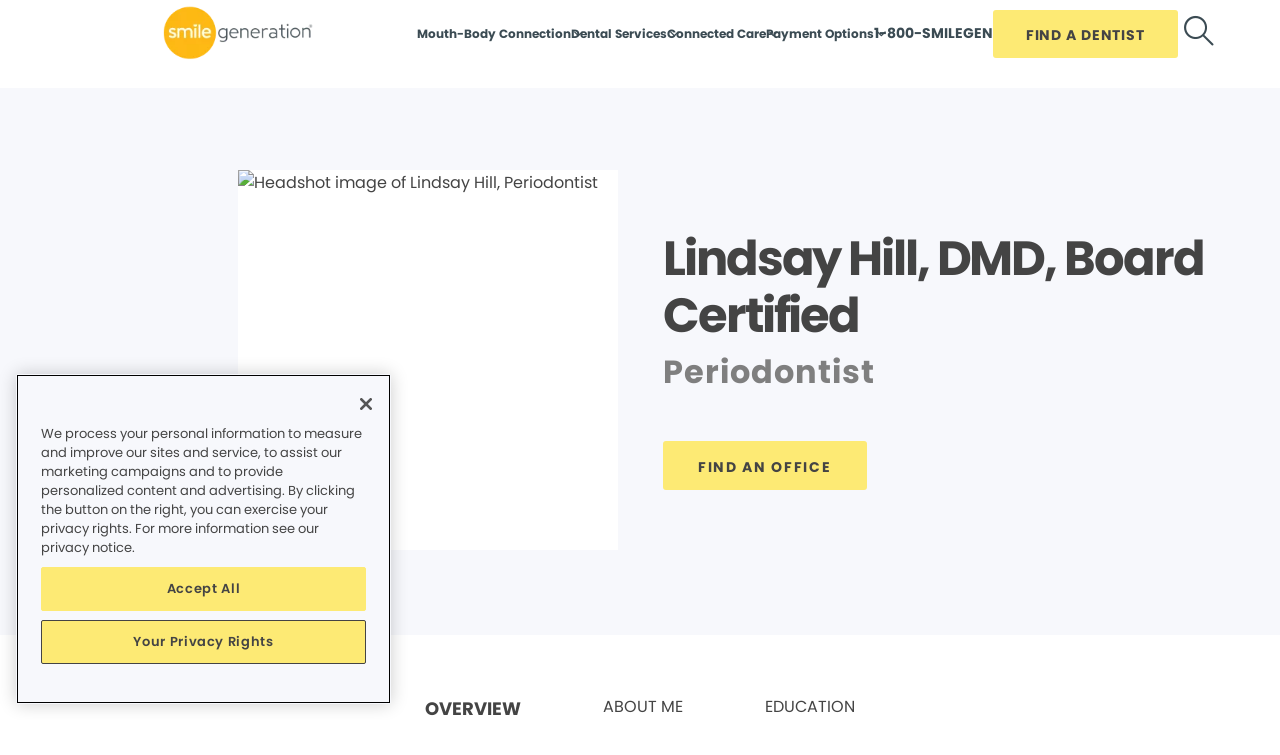

--- FILE ---
content_type: text/html;charset=utf-8
request_url: https://www.smilegeneration.com/provider-staff/periodontist-lindsay-hill-33039/
body_size: 17258
content:

  <!DOCTYPE HTML>
  <html lang="en">
      <head>
    <meta charset="UTF-8"/>
    <title>Periodontist Lindsay Hill DMD, Board Certified</title>
    <meta name="description" content="Looking for the best Periodontist? Periodontist Lindsay Hill DMD, Board Certified and the rest of the team will help you brighten your smile."/>
    
    <meta name="viewport" content="width=device-width, initial-scale=1"/>
    
    <meta http-equiv="content-type" content="text/html" charset="UTF-8"/>
    <meta http-equiv="content-encoding" content="text/html"/>
    <meta property="fb:app_id"/>
    <meta name="msvalidate.01"/>
    <meta name="google-site-verification" content="AsrwkoxiPRktyIvkeoqRkvyS8JMGwsa8D-vkGIJE77E"/>
    <meta name="search-title"/>

    <link rel="preconnect" href="https://assets.adobedtm.com"/>
    <link rel="dns-prefetch" href="https://assets.adobedtm.com"/>
    <link rel="preconnect" href="https://1.smilegeneration.com"/>
    <link rel="dns-prefetch" href="https://1.smilegeneration.com"/>
    <link rel="preconnect" href="https://cdn.cookielaw.org"/>
    <link rel="dns-prefetch" href="https://cdn.cookielaw.org"/>
    <link rel="preconnect" href="https://s7d9.scene7.com"/>
    <link rel="dns-prefetch" href="https://s7d9.scene7.com"/>

    <!-- OneTrust Cookies Consent Notice start for www.smilegeneration.com -->
<script type="text/javascript" src="https://cdn.cookielaw.org/consent/aab75ce7-2b3b-4a57-9e2c-121725951e6d/OtAutoBlock.js"></script>
<script src="https://cdn.cookielaw.org/consent/aab75ce7-2b3b-4a57-9e2c-121725951e6d/otSDKStub.js" type="text/javascript" charset="UTF-8" data-domain-script="aab75ce7-2b3b-4a57-9e2c-121725951e6d"></script>
<script type="text/javascript">
function OptanonWrapper() { }
</script>
<!-- OneTrust Cookies Consent Notice end for www.smilegeneration.com -->

    <meta property="fb:app_id"/>
	<meta name="msvalidate.01"/>
	<script>
		window.dataLayer = window.dataLayer || [];
		function gtag(){dataLayer.push(arguments);}
	    gtag('consent', 'default', {
            'ad_storage': 'denied',
            'analytics_storage': 'denied',
            'ad_user_data': 'denied',
            'ad_personalization': 'denied',
            'wait_for_update': 500 });
	</script>

    

    
    
    
    


<meta http-equiv="content-language" content="en"/>

    



    

    




    
    
<link rel="canonical" href="https://www.smilegeneration.com/provider-staff/periodontist-lindsay-hill-33039/"/>


    



    
    
    

    

    


        <script type="text/javascript" src="//assets.adobedtm.com/917b6ef75c3b/de3bab3a1b8b/launch-1d27eb559f4c.min.js" async></script>


    
    
    <link rel="stylesheet" href="/etc.clientlibs/pacific-dental/clientlibs/base.lc-2ae629fd321c3b5d3e09dc1cf1874b21-lc.min.css" type="text/css">
<link rel="stylesheet" href="/etc.clientlibs/pacific-dental/clientlibs/clientlib-smile_generation.lc-d1406d8309c34ea7ab328406cc73a004-lc.min.css" type="text/css">
<link rel="stylesheet" href="/etc.clientlibs/pacific-dental/clientlibs/clientlib-smile_generation_abovefold.lc-2d1aca5e424eec0f1108b458ca6c7754-lc.min.css" type="text/css">


    
    
    <script async src="/etc.clientlibs/core/wcm/components/commons/datalayer/v2/clientlibs/core.wcm.components.commons.datalayer.v2.lc-1e0136bad0acfb78be509234578e44f9-lc.min.js"></script>


    
    <script async src="/etc.clientlibs/core/wcm/components/commons/datalayer/acdl/core.wcm.components.commons.datalayer.acdl.lc-bf921af342fd2c40139671dbf0920a1f-lc.min.js"></script>



    
    <link rel="icon" sizes="192x192" href="/content/dam/web-production/sg/logos/icon-192x192.png"/>
    <link rel="apple-touch-icon" sizes="180x180" href="/content/dam/web-production/sg/logos/apple-touch-icon-180x180.png"/>
    <link rel="apple-touch-icon" sizes="167x167" href="/content/dam/web-production/sg/logos/apple-touch-icon-167x167.png"/>
    <link rel="apple-touch-icon" sizes="152x152" href="/content/dam/web-production/sg/logos/apple-touch-icon-152x152.png"/>
    <link rel="apple-touch-icon" sizes="120x120" href="/content/dam/web-production/sg/logos/apple-touch-icon-120x120.png"/>
    <meta name="msapplication-square310x310logo" content="/content/dam/web-production/sg/logos/icon-310x310.png"/>
    <meta name="msapplication-wide310x150logo" content="/content/dam/web-production/sg/logos/icon-310x150.png"/>
    <meta name="msapplication-square150x150logo" content="/content/dam/web-production/sg/logos/icon-150x150.png"/>
    <meta name="msapplication-square70x70logo" content="/content/dam/web-production/sg/logos/icon-70x70.png"/>

    
    
</head>
      <body class="page basicpage  " id="page-62af57249a" data-cmp-link-accessibility-enabled data-cmp-link-accessibility-text="opens in a new tab" data-cmp-data-layer-enabled>
          <script>

            var pagePath = window.location.pathname;
            var currentPagePath = "\/content\/sg\/us\/en\/staff\u002Ddetails";
            var siteId = currentPagePath.split('/')[2];
            if (siteId =='gp' || siteId =='kd' || siteId =='md'){
               siteId="lo";
            }
            var siteName = siteId;
            var tokens = pagePath.split('/');
            var tempTitle = pagePath.replace(".html", "/");
            var pageTitle = siteId +' | '+document.documentElement.lang + tempTitle.replaceAll('/',' | ').replaceAll('.html','');
            var lastIndex = pageTitle.lastIndexOf('|');
            if(lastIndex !== -1){
             pageTitle= pageTitle.slice(0, lastIndex) + pageTitle.slice(lastIndex + 1);
            }
            var signinModule = '';
            var myChartLoginValue = 0;
            if(pagePath.indexOf('mychart') !== -1){
              myChartLoginValue = 1;
              signinModule = 'MyChart Sign In';
            }
            const urlParams = new URLSearchParams(location.search);
            var canonicalUrl = document.querySelector("link[rel='canonical']")!= null ? document.querySelector("link[rel='canonical']").getAttribute("href") : null;
            var isError = false;
            var errorReferringUrl = '';
            var errorInstanceValue = 0;
            var errorCode = '';
            var subCategory = '';
            var subCategoryL2 = undefined;
            var subCategoryL3 = undefined;
            var subCategoryL4 = undefined;
            var officeType = '';
            var officeId = '((owl_properties.OfficeDetails_OfficeNumber))';
            var officeName = "";
            var officeRegion = '((owl_properties.OfficeDetails_Region))';
            var googleAnalytics = '((owl_properties.Sites_Domains:0_Resources:13_Value))';
            var isGP = '((owl_properties.OfficeDetails_IsGP))';
            var isMyKids = '((owl_properties.OfficeDetails_IsMyKids))';
            var isLocalKids = '((owl_properties.OfficeDetails_IsLocalKids))';
            var isMD = '((owl_properties.OfficeDetails_IsHealthCare))';
            var isSNO = '((owl_properties.OfficeDetails_IsSpecialNeeds))';
            if(siteId === 'sg'){
              siteName = 'SmileGen';
            }
            if(tokens.length >= 3){
              subCategory = tokens[1];
            }
            if(tokens.length >= 4){
              subCategoryL2 = tokens[2];
            }
            if(tokens.length >= 5){
              subCategoryL3 = tokens[3];
            }
            if(tokens.length >= 6){
              subCategoryL4 = tokens[4];
            }
            if(subCategory === ''){
              subCategory = 'home page';
              pageTitle = pageTitle+"| "+subCategory;
            }
            if(subCategoryL2 == undefined){
              subCategoryL2 = subCategory;
            }
            if(subCategoryL3 == undefined){
              subCategoryL3 = subCategoryL2;
            }
            if(subCategoryL4 == undefined){
              subCategoryL4 = subCategoryL3;
            }
            if(canonicalUrl !== null && canonicalUrl.indexOf('errors') !== -1){
                isError = true;
                errorReferringUrl = window.location.href;
                errorInstanceValue = 1;
                var tokens = document.querySelector("link[rel='canonical']").getAttribute("href").split('/');
                if(tokens.length >= 4){
                  errorCode = tokens[tokens.length -2];
                }
            }
            if(isGP === 'true'){
              officeType = 'GP';
            } else if(isMyKids === 'true' || isLocalKids === 'true'){
              officeType = 'KD';
            } else if(isMD === 'true'){
              officeType = 'MD';
            } else if(isSNO === 'true'){
              officeType = 'SNO';
            }
            if(officeId.indexOf('((') !== -1){
              officeId = '';
            }
            if(officeName.indexOf('((') !== -1){
              officeName = '';
            }
            if(officeRegion.indexOf('((') !== -1){
              officeRegion = '';
            }

          </script>
          
          
              




              
<div class="root container responsivegrid">

    
    
    <div id="container-62fbceee94" class="cmp-container " data-component="container">
      


<div class="aem-Grid aem-Grid--12 aem-Grid--default--12 ">
    
    <header class="experiencefragment aem-GridColumn aem-GridColumn--default--12">
<div id="test123" class="cmp-experiencefragment cmp-experiencefragment--site-navigation"><div class="xfpage page basicpage">


    
    
    <div id="container-8aea41d753" class="cmp-container " data-component="container">
      


<div class="aem-Grid aem-Grid--12 aem-Grid--default--12 ">
    
    <div class="header dark-text-header aem-GridColumn aem-GridColumn--default--12">
<div class="cmp-header cmp-header--fixed" data-component="header">
  <span class="hamburger-wrap" role="button" tabindex="0" aria-label="hamburger menu">
    <input class="cmp-header__hamburger" id="hamburger-menu" type="checkbox"/>
  </span>
  
  <div class="image cmp-header__logo">
    <div class="cmp-image--normal">
  <div data-cmp-is="image" data-cmp-src="/content/experience-fragments/sg/us/en/site/navigation/site-navigation/master/_jcr_content/root/header/logo-normal.coreimg{.width}.svg/1750800994986/sg-logo-color2c.svg" data-asset-id="bf47bbd3-679f-414a-85dc-705156c0bdf0" data-cmp-filereference="/content/dam/web-production/sg/logo-search-nav/sg-logo-color2c.svg" id="image-e60c5be44a" data-cmp-hook-image="imageV3" class="cmp-image" itemscope itemtype="http://schema.org/ImageObject">
  <a class="cmp-image__link" tabindex="0" data-cmp-clickable href="/">
      
      
      
          <picture>
              
                  <source media="(min-width: 1025px)" data-srcset="https://s7d9.scene7.com/is/image/pacificdentalservices/sg-logo-color2c-1?fmt=webp-alpha" height="74" width="150"/>
              
                  <source media="(min-width: 481px)" data-srcset="https://s7d9.scene7.com/is/image/pacificdentalservices/sg-logo-color2c-1?fmt=webp-alpha" height="58" width="150"/>
              
                  <source media="(min-width: 325px)" data-srcset="https://s7d9.scene7.com/is/image/pacificdentalservices/sg-logo-color2c-1?fmt=webp-alpha" height="58" width="150"/>
              
              <img data-src="https://s7d9.scene7.com/is/image/pacificdentalservices/sg-logo-color2c-1?fmt=webp-alpha" alt="white Smile Generation navigation logo" class="lazyload "/>
          </picture>
      
  </a>
  
  
  
</div>

    
</div>
    <div class="cmp-image--active">
  <div data-cmp-is="image" data-cmp-src="/content/experience-fragments/sg/us/en/site/navigation/site-navigation/master/_jcr_content/root/header/logo-active.coreimg{.width}.svg/1750800995015/sg-logo-color2c.svg" data-asset-id="1ecc0dbe-0f66-4ab4-bf96-92d761c6e6b8" data-cmp-filereference="/content/dam/web-production/sg/images/logos/sg-logo-color2c.svg" id="image-92c0105b04" data-cmp-hook-image="imageV3" class="cmp-image" itemscope itemtype="http://schema.org/ImageObject">
  <a class="cmp-image__link" tabindex="0" data-cmp-clickable href="/">
      
      
      
          <picture>
              
                  <source media="(min-width: 1025px)" data-srcset="https://s7d9.scene7.com/is/image/pacificdentalservices/sg-logo-color2c?fmt=webp-alpha" height="74" width="150"/>
              
                  <source media="(min-width: 481px)" data-srcset="https://s7d9.scene7.com/is/image/pacificdentalservices/sg-logo-color2c?fmt=webp-alpha" height="58" width="150"/>
              
                  <source media="(min-width: 325px)" data-srcset="https://s7d9.scene7.com/is/image/pacificdentalservices/sg-logo-color2c?fmt=webp-alpha" height="58" width="150"/>
              
              <img data-src="https://s7d9.scene7.com/is/image/pacificdentalservices/sg-logo-color2c?fmt=webp-alpha" alt="Smile Generation navigation logo" class="lazyload "/>
          </picture>
      
  </a>
  
  
  
</div>

    
</div>
  </div>
  
  
  <div class="cmp-header__nav-links" style="background-image:url('')">
    
<div class="search" data-component="search">
   <div class="cmp-search__inner">
      <div class="cmp-search__custom-dropdown">
         <select aria-label="tag">
            
               <option value="All">All</option>
            
               <option value="Offices">Offices</option>
            
               <option value="Blogs">Blogs</option>
            
               <option value="Providers">Providers</option>
            
               <option value="FAQ">FAQ</option>
            
         </select>
      </div>
      <div class="cmp-search__search-container">
         <span class="cmp-search__search-icon"></span>
         <input class="cmp-search__search-input" type="text" placeholder="Search dental services, providers and blog" aria-label="Search dental services, providers and blog" data-placeholderdesktop="Search dental services, providers and blog" data-placeholdermobile="Site Search"/>
         <input hidden class="searchtextresult" data-searchresultpage="/find-a-dentist-search-results/"/>
         
      </div>
   </div>
   <div class="cmp-search__close">
      <span class="cmp-search__close-icon"></span>
   </div>
</div>
    <nav id="navigation-64aebffd64" class="cmp-navigation" itemscope itemtype="http://schema.org/SiteNavigationElement" data-cmp-data-layer="{&#34;navigation-64aebffd64&#34;:{&#34;@type&#34;:&#34;core/wcm/components/navigation/v2/navigation&#34;,&#34;repo:modifyDate&#34;:&#34;2025-06-24T21:36:34Z&#34;}}">
    <ul class="cmp-navigation__group">
        
    
    <li class="cmp-navigation__item cmp-navigation__item--level-0" data-cmp-data-layer="{&#34;marketing&#34;:{},&#34;web&#34;:{&#34;webInteraction&#34;:{&#34;linkClicks&#34;:{&#34;value&#34;:1},&#34;URL&#34;:&#34;/mouth-body-connection/&#34;,&#34;type&#34;:&#34;other&#34;,&#34;region&#34;:&#34;header&#34;,&#34;name&#34;:&#34;Mouth-Body Connection &#34;}},&#34;_pacificdentalservices&#34;:{&#34;web&#34;:{&#34;webInteraction&#34;:{&#34;linkCategory&#34;:&#34;navigation&#34;,&#34;navigationClick&#34;:{&#34;value&#34;:1},&#34;linkHier&#34;:&#34;Periodontist Lindsay Hill DMD, Board Certified|Mouth-Body Connection &#34;}}}}">
        
        
        
            
                
                    
                      
                      
                      
                        
                        
                        
                      
                    
                
                    
                
                    
                
                    
                
            
        

        
  
  
    <span tabindex="0" class="cmp-navigation__item-link">Mouth-Body Connection </span>
  

        
    <div class="cmp-header__product-items">
        
            
                
                    
                        
                        
                            
                                <div class="xfpage page basicpage">


    
    
    <div id="container-b554310034" class="cmp-container " data-component="container">
      


<div class="aem-Grid aem-Grid--12 aem-Grid--default--12 ">
    
    <div class="subnavigation two-two-four-four aem-GridColumn aem-GridColumn--default--12">
<div class="title aem-GridColumn aem-GridColumn--default--12">
<div id="title-55c1e6c4a3" class="cmp-title" style="text-transform: ;">
  <p class="cmp-title__text style-3">Mouth-Body Connection</p>
</div>

    
</div>

<div class="cmp-header__product-items-column-container">
    
        
    
        
    
        
    
        
    
        
    
        
    
        
    
        
    
        
            
                
                
                
                
                    <div class="cmp-header__product-items-column">
                        
                            
                                <div class="title aem-GridColumn aem-GridColumn--default--12">
<div id="title-6d27644499" class="cmp-title" style="text-transform: ;">
  <h6 class="cmp-title__text ">CATEGORIES</h6>
</div>

    
</div>

                            
                        
                        <div class="list aem-GridColumn aem-GridColumn--default--12">
  <ul id="list-fe5ddb602e" data-cmp-data-layer="{&#34;list-fe5ddb602e&#34;:{&#34;@type&#34;:&#34;pacific-dental/components/list/base/v1/list&#34;,&#34;repo:modifyDate&#34;:&#34;2025-08-07T22:42:46Z&#34;}}" class="cmp-list">
  <li class="cmp-list__item" data-cmp-data-layer="{&#34;marketing&#34;:{},&#34;web&#34;:{&#34;webInteraction&#34;:{&#34;linkClicks&#34;:{&#34;value&#34;:1},&#34;URL&#34;:&#34;/mouth-body-connection/&#34;,&#34;type&#34;:&#34;other&#34;,&#34;region&#34;:&#34;body&#34;,&#34;name&#34;:&#34;Overview&#34;}},&#34;_pacificdentalservices&#34;:{&#34;web&#34;:{&#34;webInteraction&#34;:{&#34;linkCategory&#34;:&#34;compName0&#34;,&#34;navigationClick&#34;:{&#34;value&#34;:0},&#34;linkHier&#34;:&#34;Periodontist Lindsay Hill DMD, Board Certified|Overview&#34;}}}}">
    
        <a class="cmp-list__item-link" data-cmp-clickable href="/mouth-body-connection/">
            <span class="cmp-list__item-title">Overview</span>
            
        </a>
    
    
        
    </li>
  

  <li class="cmp-list__item" data-cmp-data-layer="{&#34;marketing&#34;:{},&#34;web&#34;:{&#34;webInteraction&#34;:{&#34;linkClicks&#34;:{&#34;value&#34;:1},&#34;URL&#34;:&#34;/mouth-body-connection/heart-health/&#34;,&#34;type&#34;:&#34;other&#34;,&#34;region&#34;:&#34;body&#34;,&#34;name&#34;:&#34;Heart Health&#34;}},&#34;_pacificdentalservices&#34;:{&#34;web&#34;:{&#34;webInteraction&#34;:{&#34;linkCategory&#34;:&#34;compName0&#34;,&#34;navigationClick&#34;:{&#34;value&#34;:0},&#34;linkHier&#34;:&#34;Periodontist Lindsay Hill DMD, Board Certified|Heart Health&#34;}}}}">
    
        <a class="cmp-list__item-link" data-cmp-clickable href="/mouth-body-connection/heart-health/">
            <span class="cmp-list__item-title">Heart Health</span>
            
        </a>
    
    
        
    </li>
  

  <li class="cmp-list__item" data-cmp-data-layer="{&#34;marketing&#34;:{},&#34;web&#34;:{&#34;webInteraction&#34;:{&#34;linkClicks&#34;:{&#34;value&#34;:1},&#34;URL&#34;:&#34;/mouth-body-connection/brain-health/&#34;,&#34;type&#34;:&#34;other&#34;,&#34;region&#34;:&#34;body&#34;,&#34;name&#34;:&#34;Brain Health&#34;}},&#34;_pacificdentalservices&#34;:{&#34;web&#34;:{&#34;webInteraction&#34;:{&#34;linkCategory&#34;:&#34;compName0&#34;,&#34;navigationClick&#34;:{&#34;value&#34;:0},&#34;linkHier&#34;:&#34;Periodontist Lindsay Hill DMD, Board Certified|Brain Health&#34;}}}}">
    
        <a class="cmp-list__item-link" data-cmp-clickable href="/mouth-body-connection/brain-health/">
            <span class="cmp-list__item-title">Brain Health</span>
            
        </a>
    
    
        
    </li>
  

  <li class="cmp-list__item" data-cmp-data-layer="{&#34;marketing&#34;:{},&#34;web&#34;:{&#34;webInteraction&#34;:{&#34;linkClicks&#34;:{&#34;value&#34;:1},&#34;URL&#34;:&#34;/mouth-body-connection/womens-health/&#34;,&#34;type&#34;:&#34;other&#34;,&#34;region&#34;:&#34;body&#34;,&#34;name&#34;:&#34;Women&#39;s Health&#34;}},&#34;_pacificdentalservices&#34;:{&#34;web&#34;:{&#34;webInteraction&#34;:{&#34;linkCategory&#34;:&#34;compName0&#34;,&#34;navigationClick&#34;:{&#34;value&#34;:0},&#34;linkHier&#34;:&#34;Periodontist Lindsay Hill DMD, Board Certified|Women&#39;s Health&#34;}}}}">
    
        <a class="cmp-list__item-link" data-cmp-clickable href="/mouth-body-connection/womens-health/">
            <span class="cmp-list__item-title">Women&#39;s Health</span>
            
        </a>
    
    
        
    </li>
  

  <li class="cmp-list__item" data-cmp-data-layer="{&#34;marketing&#34;:{},&#34;web&#34;:{&#34;webInteraction&#34;:{&#34;linkClicks&#34;:{&#34;value&#34;:1},&#34;URL&#34;:&#34;/mouth-body-connection/diabetes/&#34;,&#34;type&#34;:&#34;other&#34;,&#34;region&#34;:&#34;body&#34;,&#34;name&#34;:&#34;Diabetes&#34;}},&#34;_pacificdentalservices&#34;:{&#34;web&#34;:{&#34;webInteraction&#34;:{&#34;linkCategory&#34;:&#34;compName0&#34;,&#34;navigationClick&#34;:{&#34;value&#34;:0},&#34;linkHier&#34;:&#34;Periodontist Lindsay Hill DMD, Board Certified|Diabetes&#34;}}}}">
    
        <a class="cmp-list__item-link" data-cmp-clickable href="/mouth-body-connection/diabetes/">
            <span class="cmp-list__item-title">Diabetes</span>
            
        </a>
    
    
        
    </li>
  

  <li class="cmp-list__item" data-cmp-data-layer="{&#34;marketing&#34;:{},&#34;web&#34;:{&#34;webInteraction&#34;:{&#34;linkClicks&#34;:{&#34;value&#34;:1},&#34;URL&#34;:&#34;/mouth-body-connection/cancer/&#34;,&#34;type&#34;:&#34;other&#34;,&#34;region&#34;:&#34;body&#34;,&#34;name&#34;:&#34;Cancer&#34;}},&#34;_pacificdentalservices&#34;:{&#34;web&#34;:{&#34;webInteraction&#34;:{&#34;linkCategory&#34;:&#34;compName0&#34;,&#34;navigationClick&#34;:{&#34;value&#34;:0},&#34;linkHier&#34;:&#34;Periodontist Lindsay Hill DMD, Board Certified|Cancer&#34;}}}}">
    
        <a class="cmp-list__item-link" data-cmp-clickable href="/mouth-body-connection/cancer/">
            <span class="cmp-list__item-title">Cancer</span>
            
        </a>
    
    
        
    </li>
  

  <li class="cmp-list__item" data-cmp-data-layer="{&#34;marketing&#34;:{},&#34;web&#34;:{&#34;webInteraction&#34;:{&#34;linkClicks&#34;:{&#34;value&#34;:1},&#34;URL&#34;:&#34;/mouth-body-connection/inflammation/&#34;,&#34;type&#34;:&#34;other&#34;,&#34;region&#34;:&#34;body&#34;,&#34;name&#34;:&#34;Inflammation&#34;}},&#34;_pacificdentalservices&#34;:{&#34;web&#34;:{&#34;webInteraction&#34;:{&#34;linkCategory&#34;:&#34;compName0&#34;,&#34;navigationClick&#34;:{&#34;value&#34;:0},&#34;linkHier&#34;:&#34;Periodontist Lindsay Hill DMD, Board Certified|Inflammation&#34;}}}}">
    
        <a class="cmp-list__item-link" data-cmp-clickable href="/mouth-body-connection/inflammation/">
            <span class="cmp-list__item-title">Inflammation</span>
            
        </a>
    
    
        
    </li>
  
</ul>

    

</div>

                    </div>
                
            
                
                
                
                
                    <div class="cmp-header__product-items-column">
                        
                            
                                <div class="title aem-GridColumn aem-GridColumn--default--12">
<div id="title-0e17feb315" class="cmp-title" style="text-transform: ;">
  <h6 class="cmp-title__text ">RESOURCES</h6>
</div>

    
</div>

                            
                        
                        <div class="list aem-GridColumn aem-GridColumn--default--12">
  <ul id="list-28c12b1803" data-cmp-data-layer="{&#34;list-28c12b1803&#34;:{&#34;@type&#34;:&#34;pacific-dental/components/list/base/v1/list&#34;,&#34;repo:modifyDate&#34;:&#34;2025-08-07T22:42:46Z&#34;}}" class="cmp-list">
  <li class="cmp-list__item" data-cmp-data-layer="{&#34;marketing&#34;:{},&#34;web&#34;:{&#34;webInteraction&#34;:{&#34;linkClicks&#34;:{&#34;value&#34;:1},&#34;URL&#34;:&#34;/mouth-body-connection/the-mouth-body-connection-book/&#34;,&#34;type&#34;:&#34;other&#34;,&#34;region&#34;:&#34;body&#34;,&#34;name&#34;:&#34;ebook&#34;}},&#34;_pacificdentalservices&#34;:{&#34;web&#34;:{&#34;webInteraction&#34;:{&#34;linkCategory&#34;:&#34;compName1&#34;,&#34;navigationClick&#34;:{&#34;value&#34;:0},&#34;linkHier&#34;:&#34;Periodontist Lindsay Hill DMD, Board Certified|ebook&#34;}}}}">
    
        <a class="cmp-list__item-link" data-cmp-clickable href="/mouth-body-connection/the-mouth-body-connection-book/">
            <span class="cmp-list__item-title">ebook</span>
            
        </a>
    
    
        
    </li>
  

  <li class="cmp-list__item" data-cmp-data-layer="{&#34;marketing&#34;:{},&#34;web&#34;:{&#34;webInteraction&#34;:{&#34;linkClicks&#34;:{&#34;value&#34;:1},&#34;URL&#34;:&#34;/mouth-body-connection/generations-of-smiles/&#34;,&#34;type&#34;:&#34;other&#34;,&#34;region&#34;:&#34;body&#34;,&#34;name&#34;:&#34;Magazine&#34;}},&#34;_pacificdentalservices&#34;:{&#34;web&#34;:{&#34;webInteraction&#34;:{&#34;linkCategory&#34;:&#34;compName1&#34;,&#34;navigationClick&#34;:{&#34;value&#34;:0},&#34;linkHier&#34;:&#34;Periodontist Lindsay Hill DMD, Board Certified|Magazine&#34;}}}}">
    
        <a class="cmp-list__item-link" data-cmp-clickable href="/mouth-body-connection/generations-of-smiles/">
            <span class="cmp-list__item-title">Magazine</span>
            
        </a>
    
    
        
    </li>
  

  <li class="cmp-list__item" data-cmp-data-layer="{&#34;marketing&#34;:{},&#34;web&#34;:{&#34;webInteraction&#34;:{&#34;linkClicks&#34;:{&#34;value&#34;:1},&#34;URL&#34;:&#34;/mouth-body-connection/mouth-body-quiz/&#34;,&#34;type&#34;:&#34;other&#34;,&#34;region&#34;:&#34;body&#34;,&#34;name&#34;:&#34;Quiz&#34;}},&#34;_pacificdentalservices&#34;:{&#34;web&#34;:{&#34;webInteraction&#34;:{&#34;linkCategory&#34;:&#34;compName1&#34;,&#34;navigationClick&#34;:{&#34;value&#34;:0},&#34;linkHier&#34;:&#34;Periodontist Lindsay Hill DMD, Board Certified|Quiz&#34;}}}}">
    
        <a class="cmp-list__item-link" data-cmp-clickable href="/mouth-body-connection/mouth-body-quiz/">
            <span class="cmp-list__item-title">Quiz</span>
            
        </a>
    
    
        
    </li>
  

  <li class="cmp-list__item" data-cmp-data-layer="{&#34;marketing&#34;:{},&#34;web&#34;:{&#34;webInteraction&#34;:{&#34;linkClicks&#34;:{&#34;value&#34;:1},&#34;URL&#34;:&#34;/blog/&#34;,&#34;type&#34;:&#34;other&#34;,&#34;region&#34;:&#34;body&#34;,&#34;name&#34;:&#34;Blog&#34;}},&#34;_pacificdentalservices&#34;:{&#34;web&#34;:{&#34;webInteraction&#34;:{&#34;linkCategory&#34;:&#34;compName1&#34;,&#34;navigationClick&#34;:{&#34;value&#34;:0},&#34;linkHier&#34;:&#34;Periodontist Lindsay Hill DMD, Board Certified|Blog&#34;}}}}">
    
        <a class="cmp-list__item-link" data-cmp-clickable href="/blog/">
            <span class="cmp-list__item-title">Blog</span>
            
        </a>
    
    
        
    </li>
  

  <li class="cmp-list__item" data-cmp-data-layer="{&#34;marketing&#34;:{},&#34;web&#34;:{&#34;webInteraction&#34;:{&#34;linkClicks&#34;:{&#34;value&#34;:1},&#34;URL&#34;:&#34;/mouth-body-connection/the-balancing-act/&#34;,&#34;type&#34;:&#34;other&#34;,&#34;region&#34;:&#34;body&#34;,&#34;name&#34;:&#34;The Balancing Act&#34;}},&#34;_pacificdentalservices&#34;:{&#34;web&#34;:{&#34;webInteraction&#34;:{&#34;linkCategory&#34;:&#34;compName1&#34;,&#34;navigationClick&#34;:{&#34;value&#34;:0},&#34;linkHier&#34;:&#34;Periodontist Lindsay Hill DMD, Board Certified|The Balancing Act&#34;}}}}">
    
        <a class="cmp-list__item-link" data-cmp-clickable href="/mouth-body-connection/the-balancing-act/">
            <span class="cmp-list__item-title">The Balancing Act</span>
            
        </a>
    
    
        
    </li>
  
</ul>

    

</div>

                    </div>
                
            
                
                
                
                
                    <div class="cmp-header__product-items-column">
                        
                        <div class="teaser aem-GridColumn aem-GridColumn--default--12">
<div id="teaser-49d7a3f59e" class="cmp-teaser" data-component="teaser">
    
        <div class="cmp-teaser__content">
          <div class="cmp-teaser__description"><p>What is the Mouth-Body Connection?</p></div>
          
    <div class="cmp-teaser__action-container">
        
    <div class="button cmp-button--link">
        <a class="cmp-button" id="teaser-49d7a3f59e-cta-fb72515443" data-cmp-data-layer="{&#34;marketing&#34;:{},&#34;web&#34;:{&#34;webInteraction&#34;:{&#34;linkClicks&#34;:{&#34;value&#34;:1},&#34;URL&#34;:&#34;/blog/mouth-body-connection/inflammation-and-the-connection-to-your-overall-health/&#34;,&#34;type&#34;:&#34;other&#34;,&#34;region&#34;:&#34;body&#34;,&#34;name&#34;:&#34;Read More&#34;}},&#34;_pacificdentalservices&#34;:{&#34;web&#34;:{&#34;webInteraction&#34;:{&#34;linkCategory&#34;:&#34;compName2&#34;,&#34;navigationClick&#34;:{&#34;value&#34;:0},&#34;linkHier&#34;:&#34;Periodontist Lindsay Hill DMD, Board Certified|Read More&#34;}}}}" data-cmp-clickable tabindex="0" href="/blog/mouth-body-connection/inflammation-and-the-connection-to-your-overall-health/">
		   <span class="cmp-button__text">Read More</span></a>
	</div>

    </div>

        </div>
        
  
    
      <div class="cmp-teaser__image">
  <div data-cmp-is="image" data-cmp-src="/content/experience-fragments/sg/us/en/site/navigation/dropdown/mbc/_jcr_content/root/subnavigation_280416/compName2.coreimg{.width}.png/1754606566634/mask.png" data-asset-id="04c0ea32-51f8-404f-8c36-b44224ced03e" data-cmp-filereference="/content/dam/web-production/sg/images/secondary_nav_images/mask.png" id="teaser-49d7a3f59e-image" data-cmp-hook-image="imageV3" class="cmp-image" itemscope itemtype="http://schema.org/ImageObject">
  
      
      
      
          <picture>
              
                  <source media="(min-width: 1025px)" data-srcset="https://s7d9.scene7.com/is/image/pacificdentalservices/mask:Large?fmt=webp-alpha" height="247" width="247"/>
              
                  <source media="(min-width: 481px)" data-srcset="https://s7d9.scene7.com/is/image/pacificdentalservices/mask:Medium?fmt=webp-alpha" height="300" width="220"/>
              
                  <source media="(min-width: 325px)" data-srcset="https://s7d9.scene7.com/is/image/pacificdentalservices/mask:Small?fmt=webp-alpha" height="100" width="100"/>
              
              <img data-src="https://s7d9.scene7.com/is/image/pacificdentalservices/mask?fmt=webp-alpha" alt="Young smiling boy with finger horns" class="lazyload "/>
          </picture>
      
  
  
  
  <meta itemprop="caption" content="Boy With Finger Horns"/>
</div>

    
</div>
    
    
  
  

    
</div>

  
    

</div>

                    </div>
                
            
                
                
                
                
                    <div class="cmp-header__product-items-column">
                        
                        <div class="teaser aem-GridColumn aem-GridColumn--default--12">
<div id="teaser-ed790a1304" class="cmp-teaser" data-component="teaser">
    
        <div class="cmp-teaser__content">
          <div class="cmp-teaser__description"><p>Exclusive TV Interview with Montel Williams</p></div>
          
    <div class="cmp-teaser__action-container">
        
    <div class="button cmp-button--link">
        <a class="cmp-button" id="teaser-ed790a1304-cta-7ead07b9a0" data-cmp-data-layer="{&#34;marketing&#34;:{},&#34;web&#34;:{&#34;webInteraction&#34;:{&#34;linkClicks&#34;:{&#34;value&#34;:1},&#34;URL&#34;:&#34;/mouth-body-connection/the-balancing-act/&#34;,&#34;type&#34;:&#34;other&#34;,&#34;region&#34;:&#34;body&#34;,&#34;name&#34;:&#34;Watch Now&#34;}},&#34;_pacificdentalservices&#34;:{&#34;web&#34;:{&#34;webInteraction&#34;:{&#34;linkCategory&#34;:&#34;compName3&#34;,&#34;navigationClick&#34;:{&#34;value&#34;:0},&#34;linkHier&#34;:&#34;Periodontist Lindsay Hill DMD, Board Certified|Watch Now&#34;}}}}" data-cmp-clickable tabindex="0" href="/mouth-body-connection/the-balancing-act/">
		   <span class="cmp-button__text">Watch Now</span></a>
	</div>

    </div>

        </div>
        
  
    
      <div class="cmp-teaser__image">
  <div data-cmp-is="image" data-cmp-src="/content/experience-fragments/sg/us/en/site/navigation/dropdown/mbc/_jcr_content/root/subnavigation_280416/compName3.coreimg{.width}.jpeg/1754606566658/balancing-act-thumbnail-2-247x247.jpeg" data-asset-id="614338c4-66ee-4447-be97-be331bff9c44" data-cmp-filereference="/content/dam/web-production/sg/images/secondary_nav_images/balancing-act-thumbnail-2-247x247.jpg" id="teaser-ed790a1304-image" data-cmp-hook-image="imageV3" class="cmp-image" itemscope itemtype="http://schema.org/ImageObject">
  
      
      
      
          <picture>
              
                  <source media="(min-width: 1025px)" data-srcset="https://s7d9.scene7.com/is/image/pacificdentalservices/balancing-act-thumbnail-2-247x247:Large?fmt=webp-alpha" height="247" width="247"/>
              
                  <source media="(min-width: 481px)" data-srcset="https://s7d9.scene7.com/is/image/pacificdentalservices/balancing-act-thumbnail-2-247x247:Medium?fmt=webp-alpha" height="300" width="220"/>
              
                  <source media="(min-width: 325px)" data-srcset="https://s7d9.scene7.com/is/image/pacificdentalservices/balancing-act-thumbnail-2-247x247:Small?fmt=webp-alpha" height="100" width="100"/>
              
              <img data-src="https://s7d9.scene7.com/is/image/pacificdentalservices/balancing-act-thumbnail-2-247x247?fmt=webp-alpha" alt="The Balancing Act with Montel WIlliams" class="lazyload "/>
          </picture>
      
  
  
  
  
</div>

    
</div>
    
    
  
  

    
</div>

  
    

</div>

                    </div>
                
            
        
    
</div>
</div>

    
</div>

    </div>
    <style>
      /* Default styles for background image */
      #container-b554310034 {
        position: relative;
        
        
        overflow: visible;
        
        background-size: cover;
        background-repeat: no-repeat;
        background-color: ;

        /* padding by breakpoint */
        

        /* border color */
        

        /* border radius */
        
        
        
        
        
      }

      /* padding by breakpoint */
      
      
      
      
  </style>

    
</div>

                            
                        
                    
                    
                        
                        
                            
                        
                    
                    
                        
                        
                            
                        
                    
                    
                        
                        
                            
                        
                    
                
            
        
    </div>

        

    </li>
    

    
        
    
    <li class="cmp-navigation__item cmp-navigation__item--level-0" data-cmp-data-layer="{&#34;marketing&#34;:{},&#34;web&#34;:{&#34;webInteraction&#34;:{&#34;linkClicks&#34;:{&#34;value&#34;:1},&#34;URL&#34;:&#34;/dental-services/&#34;,&#34;type&#34;:&#34;other&#34;,&#34;region&#34;:&#34;header&#34;,&#34;name&#34;:&#34;Dental Services&#34;}},&#34;_pacificdentalservices&#34;:{&#34;web&#34;:{&#34;webInteraction&#34;:{&#34;linkCategory&#34;:&#34;navigation&#34;,&#34;navigationClick&#34;:{&#34;value&#34;:1},&#34;linkHier&#34;:&#34;Periodontist Lindsay Hill DMD, Board Certified|Dental Services&#34;}}}}">
        
        
        
            
                
                    
                      
                      
                      
                    
                
                    
                      
                      
                      
                        
                        
                        
                      
                    
                
                    
                
                    
                
            
        

        
  
  
    <span tabindex="0" class="cmp-navigation__item-link">Dental Services</span>
  

        
    <div class="cmp-header__product-items">
        
            
                
                    
                        
                        
                            
                        
                    
                    
                        
                        
                            
                                <div class="xfpage page basicpage">


    
    
    <div id="container-12f0309a1c" class="cmp-container " data-component="container">
      


<div class="aem-Grid aem-Grid--12 aem-Grid--default--12 ">
    
    <div class="subnavigation four-four-four aem-GridColumn aem-GridColumn--default--12">
<div class="title aem-GridColumn aem-GridColumn--default--12">
<div id="title-d2f027f714" class="cmp-title" style="text-transform: ;">
  <p class="cmp-title__text style-3">Dental Services</p>
</div>

    
</div>

<div class="cmp-header__product-items-column-container">
    
        
    
        
    
        
    
        
    
        
    
        
    
        
    
        
    
        
            
                
                
                
                
                    <div class="cmp-header__product-items-column">
                        
                            
                                <div class="title aem-GridColumn aem-GridColumn--default--12">
<div id="title-7ffb794086" class="cmp-title" style="text-transform: ;">
  <h6 class="cmp-title__text "><a class="cmp-title__link" data-cmp-clickable href="/dental-services/">POPULAR SERVICES</a></h6>
</div>

    
</div>

                            
                        
                        <div class="list aem-GridColumn aem-GridColumn--default--12">
  <ul id="list-f7213824e2" data-cmp-data-layer="{&#34;list-f7213824e2&#34;:{&#34;@type&#34;:&#34;pacific-dental/components/list/base/v1/list&#34;,&#34;repo:modifyDate&#34;:&#34;2025-05-28T22:27:14Z&#34;}}" class="cmp-list">
  <li class="cmp-list__item" data-cmp-data-layer="{&#34;marketing&#34;:{},&#34;web&#34;:{&#34;webInteraction&#34;:{&#34;linkClicks&#34;:{&#34;value&#34;:1},&#34;URL&#34;:&#34;/dental-services/&#34;,&#34;type&#34;:&#34;other&#34;,&#34;region&#34;:&#34;body&#34;,&#34;name&#34;:&#34;Overview&#34;}},&#34;_pacificdentalservices&#34;:{&#34;web&#34;:{&#34;webInteraction&#34;:{&#34;linkCategory&#34;:&#34;compName0&#34;,&#34;navigationClick&#34;:{&#34;value&#34;:0},&#34;linkHier&#34;:&#34;Periodontist Lindsay Hill DMD, Board Certified|Overview&#34;}}}}">
    
        <a class="cmp-list__item-link" data-cmp-clickable href="/dental-services/">
            <span class="cmp-list__item-title">Overview</span>
            
        </a>
    
    
        
    </li>
  

  <li class="cmp-list__item" data-cmp-data-layer="{&#34;marketing&#34;:{},&#34;web&#34;:{&#34;webInteraction&#34;:{&#34;linkClicks&#34;:{&#34;value&#34;:1},&#34;URL&#34;:&#34;/dental-services/emergency-dentistry/&#34;,&#34;type&#34;:&#34;other&#34;,&#34;region&#34;:&#34;body&#34;,&#34;name&#34;:&#34;Emergency Dentistry&#34;}},&#34;_pacificdentalservices&#34;:{&#34;web&#34;:{&#34;webInteraction&#34;:{&#34;linkCategory&#34;:&#34;compName0&#34;,&#34;navigationClick&#34;:{&#34;value&#34;:0},&#34;linkHier&#34;:&#34;Periodontist Lindsay Hill DMD, Board Certified|Emergency Dentistry&#34;}}}}">
    
        <a class="cmp-list__item-link" data-cmp-clickable href="/dental-services/emergency-dentistry/">
            <span class="cmp-list__item-title">Emergency Dentistry</span>
            
        </a>
    
    
        
    </li>
  

  <li class="cmp-list__item" data-cmp-data-layer="{&#34;marketing&#34;:{},&#34;web&#34;:{&#34;webInteraction&#34;:{&#34;linkClicks&#34;:{&#34;value&#34;:1},&#34;URL&#34;:&#34;/dental-services/general-dentistry/teeth-cleaning/&#34;,&#34;type&#34;:&#34;other&#34;,&#34;region&#34;:&#34;body&#34;,&#34;name&#34;:&#34;Teeth Cleaning&#34;}},&#34;_pacificdentalservices&#34;:{&#34;web&#34;:{&#34;webInteraction&#34;:{&#34;linkCategory&#34;:&#34;compName0&#34;,&#34;navigationClick&#34;:{&#34;value&#34;:0},&#34;linkHier&#34;:&#34;Periodontist Lindsay Hill DMD, Board Certified|Teeth Cleaning&#34;}}}}">
    
        <a class="cmp-list__item-link" data-cmp-clickable href="/dental-services/general-dentistry/teeth-cleaning/">
            <span class="cmp-list__item-title">Teeth Cleaning</span>
            
        </a>
    
    
        
    </li>
  

  <li class="cmp-list__item" data-cmp-data-layer="{&#34;marketing&#34;:{},&#34;web&#34;:{&#34;webInteraction&#34;:{&#34;linkClicks&#34;:{&#34;value&#34;:1},&#34;URL&#34;:&#34;/dental-services/general-dentistry/xrays-and-imaging/&#34;,&#34;type&#34;:&#34;other&#34;,&#34;region&#34;:&#34;body&#34;,&#34;name&#34;:&#34;X-Rays/Imaging&#34;}},&#34;_pacificdentalservices&#34;:{&#34;web&#34;:{&#34;webInteraction&#34;:{&#34;linkCategory&#34;:&#34;compName0&#34;,&#34;navigationClick&#34;:{&#34;value&#34;:0},&#34;linkHier&#34;:&#34;Periodontist Lindsay Hill DMD, Board Certified|X-Rays/Imaging&#34;}}}}">
    
        <a class="cmp-list__item-link" data-cmp-clickable href="/dental-services/general-dentistry/xrays-and-imaging/">
            <span class="cmp-list__item-title">X-Rays/Imaging</span>
            
        </a>
    
    
        
    </li>
  

  <li class="cmp-list__item" data-cmp-data-layer="{&#34;marketing&#34;:{},&#34;web&#34;:{&#34;webInteraction&#34;:{&#34;linkClicks&#34;:{&#34;value&#34;:1},&#34;URL&#34;:&#34;/dental-services/general-dentistry/tooth-filling/&#34;,&#34;type&#34;:&#34;other&#34;,&#34;region&#34;:&#34;body&#34;,&#34;name&#34;:&#34;Fillings&#34;}},&#34;_pacificdentalservices&#34;:{&#34;web&#34;:{&#34;webInteraction&#34;:{&#34;linkCategory&#34;:&#34;compName0&#34;,&#34;navigationClick&#34;:{&#34;value&#34;:0},&#34;linkHier&#34;:&#34;Periodontist Lindsay Hill DMD, Board Certified|Fillings&#34;}}}}">
    
        <a class="cmp-list__item-link" data-cmp-clickable href="/dental-services/general-dentistry/tooth-filling/">
            <span class="cmp-list__item-title">Fillings</span>
            
        </a>
    
    
        
    </li>
  

  <li class="cmp-list__item" data-cmp-data-layer="{&#34;marketing&#34;:{},&#34;web&#34;:{&#34;webInteraction&#34;:{&#34;linkClicks&#34;:{&#34;value&#34;:1},&#34;URL&#34;:&#34;/dental-services/general-dentistry/dentures/&#34;,&#34;type&#34;:&#34;other&#34;,&#34;region&#34;:&#34;body&#34;,&#34;name&#34;:&#34;Dentures&#34;}},&#34;_pacificdentalservices&#34;:{&#34;web&#34;:{&#34;webInteraction&#34;:{&#34;linkCategory&#34;:&#34;compName0&#34;,&#34;navigationClick&#34;:{&#34;value&#34;:0},&#34;linkHier&#34;:&#34;Periodontist Lindsay Hill DMD, Board Certified|Dentures&#34;}}}}">
    
        <a class="cmp-list__item-link" data-cmp-clickable href="/dental-services/general-dentistry/dentures/">
            <span class="cmp-list__item-title">Dentures</span>
            
        </a>
    
    
        
    </li>
  

  <li class="cmp-list__item" data-cmp-data-layer="{&#34;marketing&#34;:{},&#34;web&#34;:{&#34;webInteraction&#34;:{&#34;linkClicks&#34;:{&#34;value&#34;:1},&#34;URL&#34;:&#34;/dental-services/periodontics/dental-implants/&#34;,&#34;type&#34;:&#34;other&#34;,&#34;region&#34;:&#34;body&#34;,&#34;name&#34;:&#34;Dental Implants&#34;}},&#34;_pacificdentalservices&#34;:{&#34;web&#34;:{&#34;webInteraction&#34;:{&#34;linkCategory&#34;:&#34;compName0&#34;,&#34;navigationClick&#34;:{&#34;value&#34;:0},&#34;linkHier&#34;:&#34;Periodontist Lindsay Hill DMD, Board Certified|Dental Implants&#34;}}}}">
    
        <a class="cmp-list__item-link" data-cmp-clickable href="/dental-services/periodontics/dental-implants/">
            <span class="cmp-list__item-title">Dental Implants</span>
            
        </a>
    
    
        
    </li>
  

  <li class="cmp-list__item" data-cmp-data-layer="{&#34;marketing&#34;:{},&#34;web&#34;:{&#34;webInteraction&#34;:{&#34;linkClicks&#34;:{&#34;value&#34;:1},&#34;URL&#34;:&#34;/dental-services/oral-surgery/tooth-extractions/&#34;,&#34;type&#34;:&#34;other&#34;,&#34;region&#34;:&#34;body&#34;,&#34;name&#34;:&#34;Extractions&#34;}},&#34;_pacificdentalservices&#34;:{&#34;web&#34;:{&#34;webInteraction&#34;:{&#34;linkCategory&#34;:&#34;compName0&#34;,&#34;navigationClick&#34;:{&#34;value&#34;:0},&#34;linkHier&#34;:&#34;Periodontist Lindsay Hill DMD, Board Certified|Extractions&#34;}}}}">
    
        <a class="cmp-list__item-link" data-cmp-clickable href="/dental-services/oral-surgery/tooth-extractions/">
            <span class="cmp-list__item-title">Extractions</span>
            
        </a>
    
    
        
    </li>
  

  <li class="cmp-list__item" data-cmp-data-layer="{&#34;marketing&#34;:{},&#34;web&#34;:{&#34;webInteraction&#34;:{&#34;linkClicks&#34;:{&#34;value&#34;:1},&#34;URL&#34;:&#34;/dental-services/oral-surgery/wisdom-teeth-removal/&#34;,&#34;type&#34;:&#34;other&#34;,&#34;region&#34;:&#34;body&#34;,&#34;name&#34;:&#34;Wisdom Teeth Removal&#34;}},&#34;_pacificdentalservices&#34;:{&#34;web&#34;:{&#34;webInteraction&#34;:{&#34;linkCategory&#34;:&#34;compName0&#34;,&#34;navigationClick&#34;:{&#34;value&#34;:0},&#34;linkHier&#34;:&#34;Periodontist Lindsay Hill DMD, Board Certified|Wisdom Teeth Removal&#34;}}}}">
    
        <a class="cmp-list__item-link" data-cmp-clickable href="/dental-services/oral-surgery/wisdom-teeth-removal/">
            <span class="cmp-list__item-title">Wisdom Teeth Removal</span>
            
        </a>
    
    
        
    </li>
  

  <li class="cmp-list__item" data-cmp-data-layer="{&#34;marketing&#34;:{},&#34;web&#34;:{&#34;webInteraction&#34;:{&#34;linkClicks&#34;:{&#34;value&#34;:1},&#34;URL&#34;:&#34;/dental-services/cosmetic-dentistry/teeth-whitening/&#34;,&#34;type&#34;:&#34;other&#34;,&#34;region&#34;:&#34;body&#34;,&#34;name&#34;:&#34;Teeth Whitening&#34;}},&#34;_pacificdentalservices&#34;:{&#34;web&#34;:{&#34;webInteraction&#34;:{&#34;linkCategory&#34;:&#34;compName0&#34;,&#34;navigationClick&#34;:{&#34;value&#34;:0},&#34;linkHier&#34;:&#34;Periodontist Lindsay Hill DMD, Board Certified|Teeth Whitening&#34;}}}}">
    
        <a class="cmp-list__item-link" data-cmp-clickable href="/dental-services/cosmetic-dentistry/teeth-whitening/">
            <span class="cmp-list__item-title">Teeth Whitening</span>
            
        </a>
    
    
        
    </li>
  

  <li class="cmp-list__item" data-cmp-data-layer="{&#34;marketing&#34;:{},&#34;web&#34;:{&#34;webInteraction&#34;:{&#34;linkClicks&#34;:{&#34;value&#34;:1},&#34;URL&#34;:&#34;/dental-services/general-dentistry/dental-crowns/&#34;,&#34;type&#34;:&#34;other&#34;,&#34;region&#34;:&#34;body&#34;,&#34;name&#34;:&#34;Dental Crowns&#34;}},&#34;_pacificdentalservices&#34;:{&#34;web&#34;:{&#34;webInteraction&#34;:{&#34;linkCategory&#34;:&#34;compName0&#34;,&#34;navigationClick&#34;:{&#34;value&#34;:0},&#34;linkHier&#34;:&#34;Periodontist Lindsay Hill DMD, Board Certified|Dental Crowns&#34;}}}}">
    
        <a class="cmp-list__item-link" data-cmp-clickable href="/dental-services/general-dentistry/dental-crowns/">
            <span class="cmp-list__item-title">Dental Crowns</span>
            
        </a>
    
    
        
    </li>
  

  <li class="cmp-list__item" data-cmp-data-layer="{&#34;marketing&#34;:{},&#34;web&#34;:{&#34;webInteraction&#34;:{&#34;linkClicks&#34;:{&#34;value&#34;:1},&#34;URL&#34;:&#34;/dental-services/general-dentistry/oral-fitness-check/&#34;,&#34;type&#34;:&#34;other&#34;,&#34;region&#34;:&#34;body&#34;,&#34;name&#34;:&#34;OralFitnessCheck®&#34;}},&#34;_pacificdentalservices&#34;:{&#34;web&#34;:{&#34;webInteraction&#34;:{&#34;linkCategory&#34;:&#34;compName0&#34;,&#34;navigationClick&#34;:{&#34;value&#34;:0},&#34;linkHier&#34;:&#34;Periodontist Lindsay Hill DMD, Board Certified|OralFitnessCheck®&#34;}}}}">
    
        <a class="cmp-list__item-link" data-cmp-clickable href="/dental-services/general-dentistry/oral-fitness-check/">
            <span class="cmp-list__item-title">OralFitnessCheck®</span>
            
        </a>
    
    
        
    </li>
  
</ul>

    

</div>

                    </div>
                
            
                
                
                
                
                    <div class="cmp-header__product-items-column">
                        
                            
                                <div class="title aem-GridColumn aem-GridColumn--default--12">
<div id="title-18cb9fb5c6" class="cmp-title" style="text-transform: ;">
  <h6 class="cmp-title__text "><a class="cmp-title__link" data-cmp-clickable href="/common-dental-problems/">COMMON CONCERNS</a></h6>
</div>

    
</div>

                            
                        
                        <div class="list aem-GridColumn aem-GridColumn--default--12">
  <ul id="list-c58eedfca9" data-cmp-data-layer="{&#34;list-c58eedfca9&#34;:{&#34;@type&#34;:&#34;pacific-dental/components/list/base/v1/list&#34;,&#34;repo:modifyDate&#34;:&#34;2025-05-28T22:27:14Z&#34;}}" class="cmp-list">
  <li class="cmp-list__item" data-cmp-data-layer="{&#34;marketing&#34;:{},&#34;web&#34;:{&#34;webInteraction&#34;:{&#34;linkClicks&#34;:{&#34;value&#34;:1},&#34;URL&#34;:&#34;/common-dental-problems/cavities/&#34;,&#34;type&#34;:&#34;other&#34;,&#34;region&#34;:&#34;body&#34;,&#34;name&#34;:&#34;Cavities&#34;}},&#34;_pacificdentalservices&#34;:{&#34;web&#34;:{&#34;webInteraction&#34;:{&#34;linkCategory&#34;:&#34;compName1&#34;,&#34;navigationClick&#34;:{&#34;value&#34;:0},&#34;linkHier&#34;:&#34;Periodontist Lindsay Hill DMD, Board Certified|Cavities&#34;}}}}">
    
        <a class="cmp-list__item-link" data-cmp-clickable href="/common-dental-problems/cavities/">
            <span class="cmp-list__item-title">Cavities</span>
            
        </a>
    
    
        
    </li>
  

  <li class="cmp-list__item" data-cmp-data-layer="{&#34;marketing&#34;:{},&#34;web&#34;:{&#34;webInteraction&#34;:{&#34;linkClicks&#34;:{&#34;value&#34;:1},&#34;URL&#34;:&#34;/common-dental-problems/chipped-tooth/&#34;,&#34;type&#34;:&#34;other&#34;,&#34;region&#34;:&#34;body&#34;,&#34;name&#34;:&#34;Chipped Tooth&#34;}},&#34;_pacificdentalservices&#34;:{&#34;web&#34;:{&#34;webInteraction&#34;:{&#34;linkCategory&#34;:&#34;compName1&#34;,&#34;navigationClick&#34;:{&#34;value&#34;:0},&#34;linkHier&#34;:&#34;Periodontist Lindsay Hill DMD, Board Certified|Chipped Tooth&#34;}}}}">
    
        <a class="cmp-list__item-link" data-cmp-clickable href="/common-dental-problems/chipped-tooth/">
            <span class="cmp-list__item-title">Chipped Tooth</span>
            
        </a>
    
    
        
    </li>
  

  <li class="cmp-list__item" data-cmp-data-layer="{&#34;marketing&#34;:{},&#34;web&#34;:{&#34;webInteraction&#34;:{&#34;linkClicks&#34;:{&#34;value&#34;:1},&#34;URL&#34;:&#34;/common-dental-problems/crooked-teeth/&#34;,&#34;type&#34;:&#34;other&#34;,&#34;region&#34;:&#34;body&#34;,&#34;name&#34;:&#34;Crooked Teeth&#34;}},&#34;_pacificdentalservices&#34;:{&#34;web&#34;:{&#34;webInteraction&#34;:{&#34;linkCategory&#34;:&#34;compName1&#34;,&#34;navigationClick&#34;:{&#34;value&#34;:0},&#34;linkHier&#34;:&#34;Periodontist Lindsay Hill DMD, Board Certified|Crooked Teeth&#34;}}}}">
    
        <a class="cmp-list__item-link" data-cmp-clickable href="/common-dental-problems/crooked-teeth/">
            <span class="cmp-list__item-title">Crooked Teeth</span>
            
        </a>
    
    
        
    </li>
  

  <li class="cmp-list__item" data-cmp-data-layer="{&#34;marketing&#34;:{},&#34;web&#34;:{&#34;webInteraction&#34;:{&#34;linkClicks&#34;:{&#34;value&#34;:1},&#34;URL&#34;:&#34;/common-dental-problems/gingivitis/&#34;,&#34;type&#34;:&#34;other&#34;,&#34;region&#34;:&#34;body&#34;,&#34;name&#34;:&#34;Gingivitis&#34;}},&#34;_pacificdentalservices&#34;:{&#34;web&#34;:{&#34;webInteraction&#34;:{&#34;linkCategory&#34;:&#34;compName1&#34;,&#34;navigationClick&#34;:{&#34;value&#34;:0},&#34;linkHier&#34;:&#34;Periodontist Lindsay Hill DMD, Board Certified|Gingivitis&#34;}}}}">
    
        <a class="cmp-list__item-link" data-cmp-clickable href="/common-dental-problems/gingivitis/">
            <span class="cmp-list__item-title">Gingivitis</span>
            
        </a>
    
    
        
    </li>
  

  <li class="cmp-list__item" data-cmp-data-layer="{&#34;marketing&#34;:{},&#34;web&#34;:{&#34;webInteraction&#34;:{&#34;linkClicks&#34;:{&#34;value&#34;:1},&#34;URL&#34;:&#34;/common-dental-problems/gum-disease/&#34;,&#34;type&#34;:&#34;other&#34;,&#34;region&#34;:&#34;body&#34;,&#34;name&#34;:&#34;Gum Disease&#34;}},&#34;_pacificdentalservices&#34;:{&#34;web&#34;:{&#34;webInteraction&#34;:{&#34;linkCategory&#34;:&#34;compName1&#34;,&#34;navigationClick&#34;:{&#34;value&#34;:0},&#34;linkHier&#34;:&#34;Periodontist Lindsay Hill DMD, Board Certified|Gum Disease&#34;}}}}">
    
        <a class="cmp-list__item-link" data-cmp-clickable href="/common-dental-problems/gum-disease/">
            <span class="cmp-list__item-title">Gum Disease</span>
            
        </a>
    
    
        
    </li>
  

  <li class="cmp-list__item" data-cmp-data-layer="{&#34;marketing&#34;:{},&#34;web&#34;:{&#34;webInteraction&#34;:{&#34;linkClicks&#34;:{&#34;value&#34;:1},&#34;URL&#34;:&#34;/common-dental-problems/halitosis-bad-breath/&#34;,&#34;type&#34;:&#34;other&#34;,&#34;region&#34;:&#34;body&#34;,&#34;name&#34;:&#34;Halitosis&#34;}},&#34;_pacificdentalservices&#34;:{&#34;web&#34;:{&#34;webInteraction&#34;:{&#34;linkCategory&#34;:&#34;compName1&#34;,&#34;navigationClick&#34;:{&#34;value&#34;:0},&#34;linkHier&#34;:&#34;Periodontist Lindsay Hill DMD, Board Certified|Halitosis&#34;}}}}">
    
        <a class="cmp-list__item-link" data-cmp-clickable href="/common-dental-problems/halitosis-bad-breath/">
            <span class="cmp-list__item-title">Halitosis</span>
            
        </a>
    
    
        
    </li>
  

  <li class="cmp-list__item" data-cmp-data-layer="{&#34;marketing&#34;:{},&#34;web&#34;:{&#34;webInteraction&#34;:{&#34;linkClicks&#34;:{&#34;value&#34;:1},&#34;URL&#34;:&#34;/common-dental-problems/receding-gums/&#34;,&#34;type&#34;:&#34;other&#34;,&#34;region&#34;:&#34;body&#34;,&#34;name&#34;:&#34;Receding Gums&#34;}},&#34;_pacificdentalservices&#34;:{&#34;web&#34;:{&#34;webInteraction&#34;:{&#34;linkCategory&#34;:&#34;compName1&#34;,&#34;navigationClick&#34;:{&#34;value&#34;:0},&#34;linkHier&#34;:&#34;Periodontist Lindsay Hill DMD, Board Certified|Receding Gums&#34;}}}}">
    
        <a class="cmp-list__item-link" data-cmp-clickable href="/common-dental-problems/receding-gums/">
            <span class="cmp-list__item-title">Receding Gums</span>
            
        </a>
    
    
        
    </li>
  

  <li class="cmp-list__item" data-cmp-data-layer="{&#34;marketing&#34;:{},&#34;web&#34;:{&#34;webInteraction&#34;:{&#34;linkClicks&#34;:{&#34;value&#34;:1},&#34;URL&#34;:&#34;/common-dental-problems/sensitive-teeth/&#34;,&#34;type&#34;:&#34;other&#34;,&#34;region&#34;:&#34;body&#34;,&#34;name&#34;:&#34;Sensitive Teeth&#34;}},&#34;_pacificdentalservices&#34;:{&#34;web&#34;:{&#34;webInteraction&#34;:{&#34;linkCategory&#34;:&#34;compName1&#34;,&#34;navigationClick&#34;:{&#34;value&#34;:0},&#34;linkHier&#34;:&#34;Periodontist Lindsay Hill DMD, Board Certified|Sensitive Teeth&#34;}}}}">
    
        <a class="cmp-list__item-link" data-cmp-clickable href="/common-dental-problems/sensitive-teeth/">
            <span class="cmp-list__item-title">Sensitive Teeth</span>
            
        </a>
    
    
        
    </li>
  

  <li class="cmp-list__item" data-cmp-data-layer="{&#34;marketing&#34;:{},&#34;web&#34;:{&#34;webInteraction&#34;:{&#34;linkClicks&#34;:{&#34;value&#34;:1},&#34;URL&#34;:&#34;/common-dental-problems/tmj/&#34;,&#34;type&#34;:&#34;other&#34;,&#34;region&#34;:&#34;body&#34;,&#34;name&#34;:&#34;TMJ&#34;}},&#34;_pacificdentalservices&#34;:{&#34;web&#34;:{&#34;webInteraction&#34;:{&#34;linkCategory&#34;:&#34;compName1&#34;,&#34;navigationClick&#34;:{&#34;value&#34;:0},&#34;linkHier&#34;:&#34;Periodontist Lindsay Hill DMD, Board Certified|TMJ&#34;}}}}">
    
        <a class="cmp-list__item-link" data-cmp-clickable href="/common-dental-problems/tmj/">
            <span class="cmp-list__item-title">TMJ</span>
            
        </a>
    
    
        
    </li>
  

  <li class="cmp-list__item" data-cmp-data-layer="{&#34;marketing&#34;:{},&#34;web&#34;:{&#34;webInteraction&#34;:{&#34;linkClicks&#34;:{&#34;value&#34;:1},&#34;URL&#34;:&#34;/common-dental-problems/toothache/&#34;,&#34;type&#34;:&#34;other&#34;,&#34;region&#34;:&#34;body&#34;,&#34;name&#34;:&#34;Toothache&#34;}},&#34;_pacificdentalservices&#34;:{&#34;web&#34;:{&#34;webInteraction&#34;:{&#34;linkCategory&#34;:&#34;compName1&#34;,&#34;navigationClick&#34;:{&#34;value&#34;:0},&#34;linkHier&#34;:&#34;Periodontist Lindsay Hill DMD, Board Certified|Toothache&#34;}}}}">
    
        <a class="cmp-list__item-link" data-cmp-clickable href="/common-dental-problems/toothache/">
            <span class="cmp-list__item-title">Toothache</span>
            
        </a>
    
    
        
    </li>
  

  <li class="cmp-list__item" data-cmp-data-layer="{&#34;marketing&#34;:{},&#34;web&#34;:{&#34;webInteraction&#34;:{&#34;linkClicks&#34;:{&#34;value&#34;:1},&#34;URL&#34;:&#34;/common-dental-problems/yellow-teeth/&#34;,&#34;type&#34;:&#34;other&#34;,&#34;region&#34;:&#34;body&#34;,&#34;name&#34;:&#34;Yellow Teeth&#34;}},&#34;_pacificdentalservices&#34;:{&#34;web&#34;:{&#34;webInteraction&#34;:{&#34;linkCategory&#34;:&#34;compName1&#34;,&#34;navigationClick&#34;:{&#34;value&#34;:0},&#34;linkHier&#34;:&#34;Periodontist Lindsay Hill DMD, Board Certified|Yellow Teeth&#34;}}}}">
    
        <a class="cmp-list__item-link" data-cmp-clickable href="/common-dental-problems/yellow-teeth/">
            <span class="cmp-list__item-title">Yellow Teeth</span>
            
        </a>
    
    
        
    </li>
  
</ul>

    

</div>

                    </div>
                
            
                
                
                
                
                    <div class="cmp-header__product-items-column">
                        
                        <div class="teaser aem-GridColumn aem-GridColumn--default--12">
<div id="teaser-422162bf41" class="cmp-teaser" data-component="teaser">
    
        <div class="cmp-teaser__content">
          <div class="cmp-teaser__description"><p>Have questions about treatments or a dental problem? Check out our blog.</p></div>
          
    <div class="cmp-teaser__action-container">
        
    <div class="button cmp-button--link">
        <a class="cmp-button" id="teaser-422162bf41-cta-5261885bec" data-cmp-data-layer="{&#34;marketing&#34;:{},&#34;web&#34;:{&#34;webInteraction&#34;:{&#34;linkClicks&#34;:{&#34;value&#34;:1},&#34;URL&#34;:&#34;/blog/&#34;,&#34;type&#34;:&#34;other&#34;,&#34;region&#34;:&#34;body&#34;,&#34;name&#34;:&#34;Read More&#34;}},&#34;_pacificdentalservices&#34;:{&#34;web&#34;:{&#34;webInteraction&#34;:{&#34;linkCategory&#34;:&#34;compName2&#34;,&#34;navigationClick&#34;:{&#34;value&#34;:0},&#34;linkHier&#34;:&#34;Periodontist Lindsay Hill DMD, Board Certified|Read More&#34;}}}}" data-cmp-clickable tabindex="0" href="/blog/">
		   <span class="cmp-button__text">Read More</span></a>
	</div>

    </div>

        </div>
        
  
    
      <div class="cmp-teaser__image">
  <div data-cmp-is="image" data-cmp-src="/content/experience-fragments/sg/us/en/site/navigation/dropdown/dental-services/_jcr_content/root/subnavigation_copy_c/compName2.coreimg{.width}.png/1748471234779/payopt-2x.png" data-asset-id="e43f65fd-0651-4d5b-8560-38db24fecfa5" data-cmp-filereference="/content/dam/web-production/sg/images/secondary_nav_images/payopt@2x.png" id="teaser-422162bf41-image" data-cmp-hook-image="imageV3" class="cmp-image" itemscope itemtype="http://schema.org/ImageObject">
  
      
      
      
          <picture>
              
                  <source media="(min-width: 1025px)" data-srcset="https://s7d9.scene7.com/is/image/pacificdentalservices/payopt_2x:Large?fmt=webp-alpha" height="247" width="247"/>
              
                  <source media="(min-width: 481px)" data-srcset="https://s7d9.scene7.com/is/image/pacificdentalservices/payopt_2x:Medium?fmt=webp-alpha" height="300" width="220"/>
              
                  <source media="(min-width: 325px)" data-srcset="https://s7d9.scene7.com/is/image/pacificdentalservices/payopt_2x:Small?fmt=webp-alpha" height="100" width="100"/>
              
              <img data-src="https://s7d9.scene7.com/is/image/pacificdentalservices/payopt_2x?fmt=webp-alpha" alt="Smiling woman touching her teeth" class="lazyload "/>
          </picture>
      
  
  
  
  <meta itemprop="caption" content="Women touching teeth"/>
</div>

    
</div>
    
    
  
  

    
</div>

  
    

</div>

                    </div>
                
            
        
    
</div>
</div>

    
</div>

    </div>
    <style>
      /* Default styles for background image */
      #container-12f0309a1c {
        position: relative;
        
        
        overflow: visible;
        
        background-size: cover;
        background-repeat: no-repeat;
        background-color: ;

        /* padding by breakpoint */
        

        /* border color */
        

        /* border radius */
        
        
        
        
        
      }

      /* padding by breakpoint */
      
      
      
      
  </style>

    
</div>

                            
                        
                    
                    
                        
                        
                            
                        
                    
                    
                        
                        
                            
                        
                    
                
            
        
    </div>

        

    </li>
    

    
        
    
    <li class="cmp-navigation__item cmp-navigation__item--level-0" data-cmp-data-layer="{&#34;marketing&#34;:{},&#34;web&#34;:{&#34;webInteraction&#34;:{&#34;linkClicks&#34;:{&#34;value&#34;:1},&#34;URL&#34;:&#34;/connected-care/&#34;,&#34;type&#34;:&#34;other&#34;,&#34;region&#34;:&#34;header&#34;,&#34;name&#34;:&#34;Connected Care&#34;}},&#34;_pacificdentalservices&#34;:{&#34;web&#34;:{&#34;webInteraction&#34;:{&#34;linkCategory&#34;:&#34;navigation&#34;,&#34;navigationClick&#34;:{&#34;value&#34;:1},&#34;linkHier&#34;:&#34;Periodontist Lindsay Hill DMD, Board Certified|Connected Care&#34;}}}}">
        
        
        
            
                
                    
                      
                      
                      
                    
                
                    
                      
                      
                      
                    
                
                    
                      
                      
                      
                        
                        
                        
                      
                    
                
                    
                
            
        

        
  
  
    <span tabindex="0" class="cmp-navigation__item-link">Connected Care</span>
  

        
    <div class="cmp-header__product-items">
        
            
                
                    
                        
                        
                            
                        
                    
                    
                        
                        
                            
                        
                    
                    
                        
                        
                            
                                <div class="xfpage page basicpage">


    
    
    <div id="container-8b8dfd4566" class="cmp-container " data-component="container" data-mh="false">
      


<div class="aem-Grid aem-Grid--12 aem-Grid--default--12 ">
    
    <div class="subnavigation four-four-four aem-GridColumn aem-GridColumn--default--12">
<div class="title aem-GridColumn aem-GridColumn--default--12">
<div id="title-3cd406953c" class="cmp-title" style="text-transform: ;">
  <p class="cmp-title__text style-3">Connected Care</p>
</div>

    
</div>

<div class="cmp-header__product-items-column-container">
    
        
    
        
    
        
    
        
    
        
    
        
    
        
    
        
    
        
            
                
                
                
                
                    <div class="cmp-header__product-items-column">
                        
                            
                                <div class="title aem-GridColumn aem-GridColumn--default--12">
<div id="title-dab8207528" class="cmp-title" style="text-transform: ;">
  <p class="cmp-title__text style-8">Where medical and dental care come together in one convenient location.<br /><br /></p>
</div>

    
</div>

                            
                        
                        <div class="list aem-GridColumn aem-GridColumn--default--12">
  <ul id="list-cb019e5c28" data-cmp-data-layer="{&#34;list-cb019e5c28&#34;:{&#34;@type&#34;:&#34;pacific-dental/components/list/base/v1/list&#34;,&#34;repo:modifyDate&#34;:&#34;2025-06-03T23:22:04Z&#34;}}" class="cmp-list">
  <li class="cmp-list__item" data-cmp-data-layer="{&#34;marketing&#34;:{},&#34;web&#34;:{&#34;webInteraction&#34;:{&#34;linkClicks&#34;:{&#34;value&#34;:1},&#34;URL&#34;:&#34;/connected-care/&#34;,&#34;type&#34;:&#34;other&#34;,&#34;region&#34;:&#34;body&#34;,&#34;name&#34;:&#34;What is Connected Care?&#34;}},&#34;_pacificdentalservices&#34;:{&#34;web&#34;:{&#34;webInteraction&#34;:{&#34;linkCategory&#34;:&#34;compName0&#34;,&#34;navigationClick&#34;:{&#34;value&#34;:0},&#34;linkHier&#34;:&#34;Periodontist Lindsay Hill DMD, Board Certified|What is Connected Care?&#34;}}}}">
    
        <a class="cmp-list__item-link" data-cmp-clickable href="/connected-care/">
            <span class="cmp-list__item-title">What is Connected Care?</span>
            
        </a>
    
    
        
    </li>
  
</ul>

    

</div>

                    </div>
                
            
                
                
                
                
                    <div class="cmp-header__product-items-column">
                        
                        <div class="teaser aem-GridColumn aem-GridColumn--default--12">
<div id="teaser-9666b80e2a" class="cmp-teaser" data-component="teaser">
    
        <div class="cmp-teaser__content">
          <div class="cmp-teaser__description"><p>Primary Care in Arizona</p></div>
          
    <div class="cmp-teaser__action-container">
        
    <div class="button cmp-button--link">
        <a class="cmp-button" id="teaser-9666b80e2a-cta-dcb6119857" data-cmp-data-layer="{&#34;marketing&#34;:{},&#34;web&#34;:{&#34;webInteraction&#34;:{&#34;linkClicks&#34;:{&#34;value&#34;:1},&#34;URL&#34;:&#34;https://www.smilegeneration.com/primary-care/az/&#34;,&#34;type&#34;:&#34;exit&#34;,&#34;region&#34;:&#34;body&#34;,&#34;name&#34;:&#34;Read More&#34;}},&#34;_pacificdentalservices&#34;:{&#34;web&#34;:{&#34;webInteraction&#34;:{&#34;linkCategory&#34;:&#34;compName1&#34;,&#34;navigationClick&#34;:{&#34;value&#34;:0},&#34;linkHier&#34;:&#34;Periodontist Lindsay Hill DMD, Board Certified|Read More&#34;}}}}" data-cmp-clickable tabindex="0" href="https://www.smilegeneration.com/primary-care/az/">
		   <span class="cmp-button__text">Read More</span></a>
	</div>

    </div>

        </div>
        
  
    
      <div class="cmp-teaser__image">
  <div data-cmp-is="image" data-cmp-src="/content/experience-fragments/sg/us/en/site/navigation/dropdown/connected-care/_jcr_content/root/subnavigation_copy/compName1.coreimg{.width}.jpeg/1748992924682/arizona-nav-5.jpeg" data-asset-id="3ed42cfa-303e-4c21-8b34-768376120511" data-cmp-filereference="/content/dam/web-production/sg/images/secondary_nav_images/arizona-nav-5.jpg" id="teaser-9666b80e2a-image" data-cmp-hook-image="imageV3" class="cmp-image" itemscope itemtype="http://schema.org/ImageObject">
  
      
      
      
          <picture>
              
              <img data-src="/content/dam/web-production/sg/images/secondary_nav_images/arizona-nav-5.jpg" alt="Arizona Connected Care" class="lazyload "/>
          </picture>
      
  
  
  
  
</div>

    
</div>
    
    
  
  

    
</div>

  
    

</div>

                    </div>
                
            
                
                
                
                
                    <div class="cmp-header__product-items-column">
                        
                        <div class="teaser aem-GridColumn aem-GridColumn--default--12">
<div id="teaser-4ef4d6ac16" class="cmp-teaser" data-component="teaser">
    
        <div class="cmp-teaser__content">
          <div class="cmp-teaser__description"><p>Primary Care in Nevada</p></div>
          
    <div class="cmp-teaser__action-container">
        
    <div class="button cmp-button--link">
        <a class="cmp-button" id="teaser-4ef4d6ac16-cta-8501de58c9" data-cmp-data-layer="{&#34;marketing&#34;:{},&#34;web&#34;:{&#34;webInteraction&#34;:{&#34;linkClicks&#34;:{&#34;value&#34;:1},&#34;URL&#34;:&#34;https://www.smilegeneration.com/primary-care/nv/&#34;,&#34;type&#34;:&#34;exit&#34;,&#34;region&#34;:&#34;body&#34;,&#34;name&#34;:&#34;Read More&#34;}},&#34;_pacificdentalservices&#34;:{&#34;web&#34;:{&#34;webInteraction&#34;:{&#34;linkCategory&#34;:&#34;compName2&#34;,&#34;navigationClick&#34;:{&#34;value&#34;:0},&#34;linkHier&#34;:&#34;Periodontist Lindsay Hill DMD, Board Certified|Read More&#34;}}}}" data-cmp-clickable tabindex="0" href="https://www.smilegeneration.com/primary-care/nv/">
		   <span class="cmp-button__text">Read More</span></a>
	</div>

    </div>

        </div>
        
  
    
      <div class="cmp-teaser__image">
  <div data-cmp-is="image" data-cmp-src="/content/experience-fragments/sg/us/en/site/navigation/dropdown/connected-care/_jcr_content/root/subnavigation_copy/compName2.coreimg{.width}.jpeg/1748992924695/nevada-nav-5.jpeg" data-asset-id="71fd0bcc-4bf8-4343-87af-8bdefa18d8ff" data-cmp-filereference="/content/dam/web-production/sg/images/secondary_nav_images/nevada-nav-5.jpg" id="teaser-4ef4d6ac16-image" data-cmp-hook-image="imageV3" class="cmp-image" itemscope itemtype="http://schema.org/ImageObject">
  
      
      
      
          <picture>
              
              <img data-src="/content/dam/web-production/sg/images/secondary_nav_images/nevada-nav-5.jpg" alt="Nevada Connected Care" class="lazyload "/>
          </picture>
      
  
  
  
  
</div>

    
</div>
    
    
  
  

    
</div>

  
    

</div>

                    </div>
                
            
        
    
</div>
</div>

    
</div>

    </div>
    <style>
      /* Default styles for background image */
      #container-8b8dfd4566 {
        position: relative;
        
        
        overflow: visible;
        
        background-size: cover;
        background-repeat: no-repeat;
        background-color: ;

        /* padding by breakpoint */
        

        /* border color */
        

        /* border radius */
        
        
        
        
        
      }

      /* padding by breakpoint */
      
      
      
      
  </style>

    
</div>

                            
                        
                    
                    
                        
                        
                            
                        
                    
                
            
        
    </div>

        

    </li>
    

    
        
    
    <li class="cmp-navigation__item cmp-navigation__item--level-0" data-cmp-data-layer="{&#34;marketing&#34;:{},&#34;web&#34;:{&#34;webInteraction&#34;:{&#34;linkClicks&#34;:{&#34;value&#34;:1},&#34;URL&#34;:&#34;/payment-options/&#34;,&#34;type&#34;:&#34;other&#34;,&#34;region&#34;:&#34;header&#34;,&#34;name&#34;:&#34;Payment Options&#34;}},&#34;_pacificdentalservices&#34;:{&#34;web&#34;:{&#34;webInteraction&#34;:{&#34;linkCategory&#34;:&#34;navigation&#34;,&#34;navigationClick&#34;:{&#34;value&#34;:1},&#34;linkHier&#34;:&#34;Periodontist Lindsay Hill DMD, Board Certified|Payment Options&#34;}}}}">
        
        
        
            
                
                    
                      
                      
                      
                    
                
                    
                      
                      
                      
                    
                
                    
                      
                      
                      
                    
                
                    
                      
                      
                      
                        
                        
                        
                      
                    
                
            
        

        
  
  
    <span tabindex="0" class="cmp-navigation__item-link">Payment Options</span>
  

        
    <div class="cmp-header__product-items">
        
            
                
                    
                        
                        
                            
                        
                    
                    
                        
                        
                            
                        
                    
                    
                        
                        
                            
                        
                    
                    
                        
                        
                            
                                <div class="xfpage page basicpage">


    
    
    <div id="container-2c9f7391d0" class="cmp-container " data-component="container">
      


<div class="aem-Grid aem-Grid--12 aem-Grid--default--12 ">
    
    <div class="subnavigation four-four-four aem-GridColumn aem-GridColumn--default--12">
<div class="title aem-GridColumn aem-GridColumn--default--12">
<div id="title-8751f960eb" class="cmp-title" style="text-transform: ;">
  <p class="cmp-title__text style-3">Payment Options</p>
</div>

    
</div>

<div class="cmp-header__product-items-column-container">
    
        
    
        
    
        
    
        
    
        
    
        
    
        
            
                
                
                
                
                    <div class="cmp-header__product-items-column">
                        
                            
                        
                        <div class="list aem-GridColumn aem-GridColumn--default--12">
  <ul id="list-ff37aa4759" data-cmp-data-layer="{&#34;list-ff37aa4759&#34;:{&#34;@type&#34;:&#34;pacific-dental/components/list/base/v1/list&#34;,&#34;repo:modifyDate&#34;:&#34;2025-05-28T22:27:15Z&#34;}}" class="cmp-list">
  <li class="cmp-list__item" data-cmp-data-layer="{&#34;marketing&#34;:{},&#34;web&#34;:{&#34;webInteraction&#34;:{&#34;linkClicks&#34;:{&#34;value&#34;:1},&#34;URL&#34;:&#34;/payment-options/&#34;,&#34;type&#34;:&#34;other&#34;,&#34;region&#34;:&#34;body&#34;,&#34;name&#34;:&#34;Overview&#34;}},&#34;_pacificdentalservices&#34;:{&#34;web&#34;:{&#34;webInteraction&#34;:{&#34;linkCategory&#34;:&#34;compName0&#34;,&#34;navigationClick&#34;:{&#34;value&#34;:0},&#34;linkHier&#34;:&#34;Periodontist Lindsay Hill DMD, Board Certified|Overview&#34;}}}}">
    
        <a class="cmp-list__item-link" data-cmp-clickable href="/payment-options/">
            <span class="cmp-list__item-title">Overview</span>
            
        </a>
    
    
        
    </li>
  

  <li class="cmp-list__item" data-cmp-data-layer="{&#34;marketing&#34;:{},&#34;web&#34;:{&#34;webInteraction&#34;:{&#34;linkClicks&#34;:{&#34;value&#34;:1},&#34;URL&#34;:&#34;/payment-options/dental-insurance/&#34;,&#34;type&#34;:&#34;other&#34;,&#34;region&#34;:&#34;body&#34;,&#34;name&#34;:&#34;Insurance Accepted&#34;}},&#34;_pacificdentalservices&#34;:{&#34;web&#34;:{&#34;webInteraction&#34;:{&#34;linkCategory&#34;:&#34;compName0&#34;,&#34;navigationClick&#34;:{&#34;value&#34;:0},&#34;linkHier&#34;:&#34;Periodontist Lindsay Hill DMD, Board Certified|Insurance Accepted&#34;}}}}">
    
        <a class="cmp-list__item-link" data-cmp-clickable href="/payment-options/dental-insurance/">
            <span class="cmp-list__item-title">Insurance Accepted</span>
            
        </a>
    
    
        
    </li>
  

  <li class="cmp-list__item" data-cmp-data-layer="{&#34;marketing&#34;:{},&#34;web&#34;:{&#34;webInteraction&#34;:{&#34;linkClicks&#34;:{&#34;value&#34;:1},&#34;URL&#34;:&#34;/payment-options/dental-discount-plan/&#34;,&#34;type&#34;:&#34;other&#34;,&#34;region&#34;:&#34;body&#34;,&#34;name&#34;:&#34;Smile Generation Dental Plan&#34;}},&#34;_pacificdentalservices&#34;:{&#34;web&#34;:{&#34;webInteraction&#34;:{&#34;linkCategory&#34;:&#34;compName0&#34;,&#34;navigationClick&#34;:{&#34;value&#34;:0},&#34;linkHier&#34;:&#34;Periodontist Lindsay Hill DMD, Board Certified|Smile Generation Dental Plan&#34;}}}}">
    
        <a class="cmp-list__item-link" data-cmp-clickable href="/payment-options/dental-discount-plan/">
            <span class="cmp-list__item-title">Smile Generation Dental Plan</span>
            
        </a>
    
    
        
    </li>
  

  <li class="cmp-list__item" data-cmp-data-layer="{&#34;marketing&#34;:{},&#34;web&#34;:{&#34;webInteraction&#34;:{&#34;linkClicks&#34;:{&#34;value&#34;:1},&#34;URL&#34;:&#34;/payment-options/dental-financing/&#34;,&#34;type&#34;:&#34;other&#34;,&#34;region&#34;:&#34;body&#34;,&#34;name&#34;:&#34;Dental Financing&#34;}},&#34;_pacificdentalservices&#34;:{&#34;web&#34;:{&#34;webInteraction&#34;:{&#34;linkCategory&#34;:&#34;compName0&#34;,&#34;navigationClick&#34;:{&#34;value&#34;:0},&#34;linkHier&#34;:&#34;Periodontist Lindsay Hill DMD, Board Certified|Dental Financing&#34;}}}}">
    
        <a class="cmp-list__item-link" data-cmp-clickable href="/payment-options/dental-financing/">
            <span class="cmp-list__item-title">Dental Financing</span>
            
        </a>
    
    
        
    </li>
  
</ul>

    

</div>

                    </div>
                
            
                
                
                
                
                    <div class="cmp-header__product-items-column">
                        
                        <div class="teaser aem-GridColumn aem-GridColumn--default--12">
<div id="teaser-9b89338d54" class="cmp-teaser" data-component="teaser">
    
        <div class="cmp-teaser__content">
          <div class="cmp-teaser__description"><p>Deciding Between Financing or a Dental Plan?</p></div>
          
    <div class="cmp-teaser__action-container">
        
    <div class="button cmp-button--link">
        <a class="cmp-button" id="teaser-9b89338d54-cta-532f42af0c" data-cmp-data-layer="{&#34;marketing&#34;:{},&#34;web&#34;:{&#34;webInteraction&#34;:{&#34;linkClicks&#34;:{&#34;value&#34;:1},&#34;URL&#34;:&#34;/blog/ask-a-dentist/dental-financing-and-dental-savings-plan-explained/&#34;,&#34;type&#34;:&#34;other&#34;,&#34;region&#34;:&#34;body&#34;,&#34;name&#34;:&#34;Read More&#34;}},&#34;_pacificdentalservices&#34;:{&#34;web&#34;:{&#34;webInteraction&#34;:{&#34;linkCategory&#34;:&#34;compName1&#34;,&#34;navigationClick&#34;:{&#34;value&#34;:0},&#34;linkHier&#34;:&#34;Periodontist Lindsay Hill DMD, Board Certified|Read More&#34;}}}}" data-cmp-clickable tabindex="0" href="/blog/ask-a-dentist/dental-financing-and-dental-savings-plan-explained/">
		   <span class="cmp-button__text">Read More</span></a>
	</div>

    </div>

        </div>
        
  
    
      <div class="cmp-teaser__image">
  <div data-cmp-is="image" data-cmp-src="/content/experience-fragments/sg/us/en/site/navigation/dropdown/payment-options/_jcr_content/root/subnavigation_copy/compName1.coreimg{.width}.png/1748471235678/payopt1-2x.png" data-asset-id="90c6b550-f038-4fad-ad0d-6b66c4430262" data-cmp-filereference="/content/dam/web-production/sg/images/secondary_nav_images/payopt1@2x.png" id="teaser-9b89338d54-image" data-cmp-hook-image="imageV3" class="cmp-image" itemscope itemtype="http://schema.org/ImageObject">
  
      
      
      
          <picture>
              
                  <source media="(min-width: 1025px)" data-srcset="https://s7d9.scene7.com/is/image/pacificdentalservices/payopt1_2x:Large?fmt=webp-alpha" height="247" width="247"/>
              
                  <source media="(min-width: 481px)" data-srcset="https://s7d9.scene7.com/is/image/pacificdentalservices/payopt1_2x:Medium?fmt=webp-alpha" height="300" width="220"/>
              
                  <source media="(min-width: 325px)" data-srcset="https://s7d9.scene7.com/is/image/pacificdentalservices/payopt1_2x:Small?fmt=webp-alpha" height="100" width="100"/>
              
              <img data-src="https://s7d9.scene7.com/is/image/pacificdentalservices/payopt1_2x?fmt=webp-alpha" alt="Model of mouth with braces" class="lazyload "/>
          </picture>
      
  
  
  
  <meta itemprop="caption" content="Mouth with braces"/>
</div>

    
</div>
    
    
  
  

    
</div>

  
    

</div>

                    </div>
                
            
                
                
                
                
                    <div class="cmp-header__product-items-column">
                        
                        <div class="teaser aem-GridColumn aem-GridColumn--default--12">
<div id="teaser-f869173726" class="cmp-teaser" data-component="teaser">
    
        <div class="cmp-teaser__content">
          <div class="cmp-teaser__description"><p>Need Help Understanding your Dental Benefits?</p></div>
          
    <div class="cmp-teaser__action-container">
        
    <div class="button cmp-button--link">
        <a class="cmp-button" id="teaser-f869173726-cta-b50938f4f5" data-cmp-data-layer="{&#34;marketing&#34;:{},&#34;web&#34;:{&#34;webInteraction&#34;:{&#34;linkClicks&#34;:{&#34;value&#34;:1},&#34;URL&#34;:&#34;/blog/ask-a-dentist/understanding-dental-benefits/&#34;,&#34;type&#34;:&#34;other&#34;,&#34;region&#34;:&#34;body&#34;,&#34;name&#34;:&#34;Read More&#34;}},&#34;_pacificdentalservices&#34;:{&#34;web&#34;:{&#34;webInteraction&#34;:{&#34;linkCategory&#34;:&#34;compName2&#34;,&#34;navigationClick&#34;:{&#34;value&#34;:0},&#34;linkHier&#34;:&#34;Periodontist Lindsay Hill DMD, Board Certified|Read More&#34;}}}}" data-cmp-clickable tabindex="0" href="/blog/ask-a-dentist/understanding-dental-benefits/">
		   <span class="cmp-button__text">Read More</span></a>
	</div>

    </div>

        </div>
        
  
    
      <div class="cmp-teaser__image">
  <div data-cmp-is="image" data-cmp-src="/content/experience-fragments/sg/us/en/site/navigation/dropdown/payment-options/_jcr_content/root/subnavigation_copy/compName2.coreimg{.width}.png/1748471235702/payopt2.png" data-asset-id="99585df4-df91-4fc3-810f-eac72d095e0a" data-cmp-filereference="/content/dam/web-production/sg/images/secondary_nav_images/payopt2.png" id="teaser-f869173726-image" data-cmp-hook-image="imageV3" class="cmp-image" itemscope itemtype="http://schema.org/ImageObject">
  
      
      
      
          <picture>
              
                  <source media="(min-width: 1025px)" data-srcset="https://s7d9.scene7.com/is/image/pacificdentalservices/payopt2:Large?fmt=webp-alpha" height="247" width="247"/>
              
                  <source media="(min-width: 481px)" data-srcset="https://s7d9.scene7.com/is/image/pacificdentalservices/payopt2:Medium?fmt=webp-alpha" height="300" width="220"/>
              
                  <source media="(min-width: 325px)" data-srcset="https://s7d9.scene7.com/is/image/pacificdentalservices/payopt2:Small?fmt=webp-alpha" height="100" width="100"/>
              
              <img data-src="https://s7d9.scene7.com/is/image/pacificdentalservices/payopt2?fmt=webp-alpha" alt="Toothbrushes of different sizes in jar" class="lazyload "/>
          </picture>
      
  
  
  
  <meta itemprop="caption" content="Toothbrushes in jar"/>
</div>

    
</div>
    
    
  
  

    
</div>

  
    

</div>

                    </div>
                
            
        
    
</div>
</div>

    
</div>

    </div>
    <style>
      /* Default styles for background image */
      #container-2c9f7391d0 {
        position: relative;
        
        
        overflow: visible;
        
        background-size: cover;
        background-repeat: no-repeat;
        background-color: ;

        /* padding by breakpoint */
        

        /* border color */
        

        /* border radius */
        
        
        
        
        
      }

      /* padding by breakpoint */
      
      
      
      
  </style>

    
</div>

                            
                        
                    
                
            
        
    </div>

        

    </li>
    

    </ul>
</nav>


    



    
    
    <div class="cmp-header__nav-actions">
      <div class="button cmp-button--link">
        <div class="button">


  <a id="button-6a6239d421" class="cmp-button  " target="_self" aria-label="Button link" data-cmp-clickable data-cmp-data-layer="{&#34;marketing&#34;:{},&#34;web&#34;:{&#34;webInteraction&#34;:{&#34;linkClicks&#34;:{&#34;value&#34;:1},&#34;URL&#34;:&#34;tel:18007645343&#34;,&#34;type&#34;:&#34;exit&#34;,&#34;region&#34;:&#34;header&#34;,&#34;name&#34;:&#34;1-800-SMILEGEN&#34;}},&#34;_pacificdentalservices&#34;:{&#34;web&#34;:{&#34;webInteraction&#34;:{&#34;linkCategory&#34;:&#34;helpline-link&#34;,&#34;navigationClick&#34;:{&#34;value&#34;:1},&#34;linkHier&#34;:&#34;Periodontist Lindsay Hill DMD, Board Certified|1-800-SMILEGEN&#34;}}}}" data-component="button" tabindex="0" linkcategory="Phone Call" href="tel:18007645343">
    
    

    <span class="cmp-button__text">1-800-SMILEGEN</span>
  </a>


</div>

      </div>
      <div class="button cmp-button--cta">
        <div class="button cmp-button--primary">


  <a id="button-85917b2f5c" class="cmp-button  " target="_self" aria-label="Button link" data-cmp-clickable data-cmp-data-layer="{&#34;marketing&#34;:{},&#34;web&#34;:{&#34;webInteraction&#34;:{&#34;linkClicks&#34;:{&#34;value&#34;:1},&#34;URL&#34;:&#34;/find-a-dentist-search-results/#t=Offices&#34;,&#34;type&#34;:&#34;other&#34;,&#34;region&#34;:&#34;header&#34;,&#34;name&#34;:&#34;FIND A DENTIST&#34;}},&#34;_pacificdentalservices&#34;:{&#34;web&#34;:{&#34;webInteraction&#34;:{&#34;linkCategory&#34;:&#34;helpline-cta&#34;,&#34;navigationClick&#34;:{&#34;value&#34;:1},&#34;linkHier&#34;:&#34;Periodontist Lindsay Hill DMD, Board Certified|FIND A DENTIST&#34;}}}}" data-component="button" tabindex="0" linkcategory="Search" href="/find-a-dentist-search-results/#t=Offices">
    
    

    <span class="cmp-button__text">FIND A DENTIST</span>
  </a>


</div>

      </div>
      <div class="button cmp-button--search">
        <div class="button">


  <button type="button" id="button-55be72f34d" class="cmp-button  " target="_self" aria-label="Button link" data-cmp-clickable data-cmp-data-layer="{&#34;marketing&#34;:{},&#34;web&#34;:{&#34;webInteraction&#34;:{&#34;linkClicks&#34;:{&#34;value&#34;:1},&#34;URL&#34;:&#34;#&#34;,&#34;type&#34;:&#34;exit&#34;,&#34;region&#34;:&#34;header&#34;,&#34;name&#34;:&#34;button-55be72f34d&#34;}},&#34;_pacificdentalservices&#34;:{&#34;web&#34;:{&#34;webInteraction&#34;:{&#34;linkCategory&#34;:&#34;helpline-search&#34;,&#34;navigationClick&#34;:{&#34;value&#34;:1},&#34;linkHier&#34;:&#34;Periodontist Lindsay Hill DMD, Board Certified|button-55be72f34d&#34;}}}}" data-component="button" tabindex="0" linkcategory="Search">
    
    <span class="cmp-button__icon cmp-button__icon--search" aria-hidden="true"></span>

    <span class="cmp-button__text"></span>
  </button>


</div>

      </div>
    </div>
    
    
  </div>
  
</div>


  
    

</div>

    
</div>

    </div>
    <style>
      /* Default styles for background image */
      #container-8aea41d753 {
        position: relative;
        
        
        overflow: visible;
        
        background-size: cover;
        background-repeat: no-repeat;
        background-color: ;

        /* padding by breakpoint */
        

        /* border color */
        

        /* border radius */
        
        
        
        
        
      }

      /* padding by breakpoint */
      
      
      
      
  </style>

    
</div>
</div>

    
</header>
<div class="container responsivegrid aem-GridColumn aem-GridColumn--default--12">

    
    
    <div id="container-55d0f69852" class="cmp-container " data-component="container">
      


<div class="aem-Grid aem-Grid--12 aem-Grid--tablet--12 aem-Grid--default--12 aem-Grid--phone--12 ">
    
    <div class="container responsivegrid aem-GridColumn aem-GridColumn--default--12">

    
    
    <div id="container-087d6c8586" class="cmp-container " data-component="container">
      


<div class="aem-Grid aem-Grid--12 aem-Grid--default--12 ">
    
    <div class="hero aem-GridColumn aem-GridColumn--default--12">


    
<link rel="stylesheet" href="/etc.clientlibs/pacific-dental/clientlibs/clientlib-smile_generation_office.lc-c4982a622d351e099c3b6f3670eae358-lc.min.css" type="text/css">



<div class="cmp-bloghero cmp-profilehero">
    <div class="cmp-bloghero__image">
        <div class="cmp-image">
            <img src="https://1.smilegeneration.com/uploadedimages/staff/33039.png" alt="Headshot image of Lindsay Hill, Periodontist"/>
        </div>
    </div>
    <div class="cmp-bloghero__content">
        <div class="cmp-bloghero__title">
            <div class="title">
<div id="title-d8c134cbce" class="cmp-title" style="text-transform: ;">
  <h1 class="cmp-title__text style-3">Lindsay Hill,  DMD, Board Certified</h1>
</div>

    
</div>

        </div>
        <div class="title">
<div id="title-473da1ee0f" class="cmp-title" style="text-transform: ;">
  <h2 class="cmp-title__text style-5">Periodontist</h2>
</div>

    
</div>

        <div class="cmp-bloghero__book-cta">
            <div class="button cmp-button--primary">


  <a id="button-ae79c13350" class="cmp-button  " target="_self" aria-label="Button link" data-cmp-clickable data-cmp-data-layer="{&#34;marketing&#34;:{},&#34;web&#34;:{&#34;webInteraction&#34;:{&#34;linkClicks&#34;:{&#34;value&#34;:1},&#34;URL&#34;:&#34;#map&#34;,&#34;type&#34;:&#34;other&#34;,&#34;region&#34;:&#34;body&#34;,&#34;name&#34;:&#34;FIND AN OFFICE&#34;}},&#34;_pacificdentalservices&#34;:{&#34;web&#34;:{&#34;webInteraction&#34;:{&#34;linkCategory&#34;:&#34;book-app-cta&#34;,&#34;navigationClick&#34;:{&#34;value&#34;:0},&#34;linkHier&#34;:&#34;Periodontist Lindsay Hill DMD, Board Certified|FIND AN OFFICE&#34;}}}}" data-component="button" tabindex="0" href="#map">
    
    

    <span class="cmp-button__text">FIND AN OFFICE</span>
  </a>


</div>

        </div>
    </div>
</div>
</div>

    
</div>

    </div>
    <style>
      /* Default styles for background image */
      #container-087d6c8586 {
        position: relative;
        
        
        overflow: visible;
        
        background-size: cover;
        background-repeat: no-repeat;
        background-color: ;

        /* padding by breakpoint */
        

        /* border color */
        

        /* border radius */
        
        
        
        
        
      }

      /* padding by breakpoint */
      
      
      
      
  </style>

    
</div>
<div class="container responsivegrid aem-GridColumn aem-GridColumn--default--12">

    
    
    <div id="overview" class="cmp-container " data-component="container" style="background-color:#FFFFFF;">
      


<div class="aem-Grid aem-Grid--12 aem-Grid--default--12 ">
    
    <div class="spacer aem-GridColumn aem-GridColumn--default--12">

    

<div class="cmp-spacer" data-desktop-mt="60" data-desktop-mr="0" data-desktop-mb="0" data-desktop-ml="0" data-desktopmd-mt="60" data-desktopmd-mr="0" data-desktopmd-mb="0" data-desktopmd-ml="0" data-desktopsm-mt="0" data-desktopsm-mr="0" data-desktopsm-mb="0" data-desktopsm-ml="0" data-mobile-mt="0" data-mobile-mr="0" data-mobile-mb="0" data-mobile-ml="0" data-component="spacer">
    &nbsp;</div></div>
<div class="tabs panelcontainer aem-GridColumn aem-GridColumn--default--12">
  
  
  
  
  
    
<link rel="stylesheet" href="/etc.clientlibs/pacific-dental/clientlibs/clientlib-smile_generation_misc.lc-cbfc7850283cf9c4171b63b1da91dcda-lc.min.css" type="text/css">



  
  <div id="tabs-ecd8455a46" class="cmp-tabs" data-cmp-is="tabs" data-component="tabs" data-variant="linkTabs" data-placeholder-text="false">
    <ol role="tablist" class="cmp-tabs__tablist" aria-multiselectable="false">
        
        

        <li role="link" id="tabs-ecd8455a46-item-534474cd35-tab" class="cmp-tabs__tab cmp-tabs__tab--active" data-cmp-hook-tabs="tab">
            <a href="#overview" tabindex="0" class="cmp-tabs__tab-link" aria-label="OVERVIEW">OVERVIEW</a>
        </li>
    
        
        

        <li role="link" id="tabs-ecd8455a46-item-ad9185981d-tab" class="cmp-tabs__tab" data-cmp-hook-tabs="tab">
            <a href="#aboutMe" tabindex="-1" class="cmp-tabs__tab-link" aria-label="ABOUT ME">ABOUT ME</a>
        </li>
    
        
        

        <li role="link" id="tabs-ecd8455a46-item-93794ce58a-tab" class="cmp-tabs__tab" data-cmp-hook-tabs="tab">
            <a href="#education" tabindex="-1" class="cmp-tabs__tab-link" aria-label="EDUCATION">EDUCATION</a>
        </li>
    </ol>
    <div id="tab-dropdown" class="tab-dropdown" data-cmp-hook-tabs="tablist">
        
            
            <div id="tabs-ecd8455a46-item-534474cd35" class="cmp-tabs__tab cmp-tabs__tab--active" data-cmp-hook-tabs="tab"> OVERVIEW</div>
        
            
            <div id="tabs-ecd8455a46-item-ad9185981d" class="cmp-tabs__tab" data-cmp-hook-tabs="tab"> ABOUT ME</div>
        
            
            <div id="tabs-ecd8455a46-item-93794ce58a" class="cmp-tabs__tab" data-cmp-hook-tabs="tab"> EDUCATION</div>
        
    </div>
    <div id="tabs-ecd8455a46-item-534474cd35" role="tabpanel" aria-labelledby="tabs-ecd8455a46-item-534474cd35-tab" tabindex="0" class="cmp-tabs__tabpanel cmp-tabs__tabpanel--active" data-cmp-hook-tabs="tabpanel"><div class="button">


  


</div>
</div>
<div id="tabs-ecd8455a46-item-ad9185981d" role="tabpanel" aria-labelledby="tabs-ecd8455a46-item-ad9185981d-tab" tabindex="0" class="cmp-tabs__tabpanel" data-cmp-hook-tabs="tabpanel"><div class="button">


  


</div>
</div>
<div id="tabs-ecd8455a46-item-93794ce58a" role="tabpanel" aria-labelledby="tabs-ecd8455a46-item-93794ce58a-tab" tabindex="0" class="cmp-tabs__tabpanel" data-cmp-hook-tabs="tabpanel"><div class="button">


  


</div>
</div>

    
</div>

    

</div>

    
</div>

    </div>
    <style>
      /* Default styles for background image */
      #overview {
        position: relative;
        
        
        overflow: visible;
        
        background-size: cover;
        background-repeat: no-repeat;
        background-color: #FFFFFF;

        /* padding by breakpoint */
        

        /* border color */
        

        /* border radius */
        
        
        
        
        
      }

      /* padding by breakpoint */
      
      
      
      
  </style>

    
</div>
<div class="container responsivegrid aem-GridColumn--tablet--12 aem-GridColumn--offset--tablet--0 aem-GridColumn--default--none aem-GridColumn--phone--none aem-GridColumn--phone--12 aem-GridColumn--tablet--none aem-GridColumn aem-GridColumn--default--6 aem-GridColumn--offset--phone--0 aem-GridColumn--offset--default--0">

    
    
    <div id="container-9d8ebee182" class="cmp-container " data-component="container">
      


<div class="aem-Grid aem-Grid--6 aem-Grid--tablet--12 aem-Grid--default--6 aem-Grid--phone--12 ">
    
    <div class="container responsivegrid aem-GridColumn--tablet--12 aem-GridColumn--offset--tablet--0 aem-GridColumn--default--none aem-GridColumn--phone--none aem-GridColumn--phone--12 aem-GridColumn--tablet--none aem-GridColumn aem-GridColumn--default--6 aem-GridColumn--offset--phone--0 aem-GridColumn--offset--default--0">

    
    
    <div id="overview" class="cmp-container " data-component="container" style="background-color:#F7F8FC;">
      


<div class="aem-Grid aem-Grid--6 aem-Grid--tablet--12 aem-Grid--default--6 aem-Grid--phone--12 ">
    
    <div class="profile aem-GridColumn--tablet--12 aem-GridColumn--offset--tablet--0 aem-GridColumn--default--none aem-GridColumn--phone--none aem-GridColumn--phone--12 aem-GridColumn--tablet--none aem-GridColumn aem-GridColumn--default--6 aem-GridColumn--offset--phone--0 aem-GridColumn--offset--default--0">




    





<div class="profile-info">
  <div class="about-me">
    <div class="cmp-profile__icon">
      <div class="cmp-image">
        <img src="/content/dam/web-production/sg/icons/about-me-2.svg" alt="about me"/>
      </div>
    </div>
    <div class="cmp-profile__title title">
      <div class="title align-center">
<div id="title-5cafeb65a5" class="cmp-title" style="text-transform: ;">
  <h4 class="cmp-title__text ">about me</h4>
</div>

    
</div>

    </div>
    <div class="cmp-text">
      <p>I became a dentist in 2013 and board certified in periodontology in 2017. In my spare time, I enjoy traveling the world to experience new cultures and cuisines. I also enjoy photography, baking, pilates, and spending quality time with my friends and family, especially my husband and our little daughter.</p>
    </div>
    <div class="cmp-profile__info">
      
        <div class="title cmp-title">
            <div class="cmp-title">
                <h3 class="cmp-title__text">Professional Associations</h3>
            </div>
        </div>
        <div class="cmp-text">
            
                <p>American Board of Periodontology</p>
            
                <p>American Academy of Periodontology</p>
            
                <p>Academy of Osseointegration</p>
            
                <p>American Dental Association</p>
            
        </div>
      
      
        <div class="title cmp-title">
            <div class="cmp-title">
                <h3 class="cmp-title__text">Achievements</h3>
            </div>
        </div>
        <div class="cmp-text">
            
                <p>Diplomate of the American Board of Periodontology</p>
            
        </div>
      
      
      
        <div class="title cmp-title">
            <div class="cmp-title">
                <h3 class="cmp-title__text">Volunteer/Service Experience</h3>
            </div>
        </div>
        <div class="cmp-text">
            
                <p>Smile Generation Serve Day, Dental Mission Trip to Jamaica, Give Kids A Smile, Habitat for Humanity </p>
            
        </div>
      
      
        <div class="title cmp-title">
          <div class="cmp-title">
            <h3 class="cmp-title__text">Favorites</h3>
          </div>
        </div>
        <div class="cmp-text">
          
            <p>My all-time favorite movie is The Lion King. My favorite TV shows include many of The Real Housewives. One of my favorite places to visit is Charleston, South Carolina. I also enjoy cheering on Inter Miami CF with my family.</p>
          
        </div>
      
      
    </div>
  </div>
</div>
</div>

    
</div>

    </div>
    <style>
      /* Default styles for background image */
      #overview {
        position: relative;
        
        
        overflow: visible;
        
        background-size: cover;
        background-repeat: no-repeat;
        background-color: #F7F8FC;

        /* padding by breakpoint */
        

        /* border color */
        

        /* border radius */
        
        
        
        
        
      }

      /* padding by breakpoint */
      
      
      
      
  </style>

    
</div>
<div class="container responsivegrid aem-GridColumn--tablet--12 aem-GridColumn--phone--12 aem-GridColumn aem-GridColumn--default--6">

    
    
    <div id="aboutMe" class="cmp-container " data-component="container" style="background-color:#DCF0E8;">
      


<div class="aem-Grid aem-Grid--6 aem-Grid--default--6 ">
    
    <div class="quote aem-GridColumn aem-GridColumn--default--6">

<div class="profile-info">
    <div class="about-me">
        <div class="cmp-profile__icon">
            <div class="cmp-image">
                <img src="/content/dam/web-production/sg/icons/quote.svg" alt="Quote"/>
            </div>
        </div>
        <div class="cmp-profile__title title">
            <div class="title align-center">
<div id="title-36558f16d8" class="cmp-title" style="text-transform: ;">
  <h4 class="cmp-title__text ">quote</h4>
</div>

    
</div>

        </div>
        <div class="cmp-text">
            
                 <p>You can expect to be treated with care throughout your journey to achieving a healthy periodontium with ideal form, function, and esthetics. I will take the time to address your concerns and perform treatment with a gentle touch. </p>
            
        </div>
        
    </div>
</div>
</div>

    
</div>

    </div>
    <style>
      /* Default styles for background image */
      #aboutMe {
        position: relative;
        
        
        overflow: visible;
        
        background-size: cover;
        background-repeat: no-repeat;
        background-color: #DCF0E8;

        /* padding by breakpoint */
        

        /* border color */
        

        /* border radius */
        
        
        
        
        
      }

      /* padding by breakpoint */
      
      
      
      
  </style>

    
</div>
<div class="container responsivegrid aem-GridColumn--tablet--12 aem-GridColumn--phone--12 aem-GridColumn aem-GridColumn--default--6">

    
    
    <div id="education" class="cmp-container " data-component="container" style="background-color:#F7F8FC;">
      


<div class="aem-Grid aem-Grid--6 aem-Grid--default--6 ">
    
    <div class="education aem-GridColumn aem-GridColumn--default--6">

<div class="profile-info">
    <div class="about-me">
        <div class="cmp-profile__icon">
            <div class="cmp-image">
                <img src="/content/dam/web-production/sg/icons/education-2.svg" alt="fv"/>
            </div>
        </div>
        <div class="cmp-profile__title title">
            <div class="title align-center">
<div id="title-b1c82b03d0" class="cmp-title" style="text-transform: ;">
  <h4 class="cmp-title__text ">education</h4>
</div>

    
</div>

        </div>
        <div class="cmp-profile__info">
            
                
                    
                        <div class="title cmp-title">
                            <div id="" class="cmp-title">
                                <h3 class="cmp-title__text">BS</h3>
                            </div>
                        </div>
                        <div class="cmp-text">
                            <p>Biology, Florida State University; Tallahassee, FL </p>
                        </div>
                    
                
                    
                        <div class="title cmp-title">
                            <div id="" class="cmp-title">
                                <h3 class="cmp-title__text">DMD</h3>
                            </div>
                        </div>
                        <div class="cmp-text">
                            <p>Nova Southeastern University College of Dental Medicine; Fort Lauderdale, FL</p>
                        </div>
                    
                
                    
                        <div class="title cmp-title">
                            <div id="" class="cmp-title">
                                <h3 class="cmp-title__text">Specialty Certificate</h3>
                            </div>
                        </div>
                        <div class="cmp-text">
                            <p>Periodontics, NSU College of Dental Medicine; Fort Lauderdale, FL</p>
                        </div>
                    
                
            
            
        </div>
    </div>
</div>
</div>

    
</div>

    </div>
    <style>
      /* Default styles for background image */
      #education {
        position: relative;
        
        
        overflow: visible;
        
        background-size: cover;
        background-repeat: no-repeat;
        background-color: #F7F8FC;

        /* padding by breakpoint */
        

        /* border color */
        

        /* border radius */
        
        
        
        
        
      }

      /* padding by breakpoint */
      
      
      
      
  </style>

    
</div>

    
</div>

    </div>
    <style>
      /* Default styles for background image */
      #container-9d8ebee182 {
        position: relative;
        
        
        overflow: visible;
        
        background-size: cover;
        background-repeat: no-repeat;
        background-color: ;

        /* padding by breakpoint */
        

        /* border color */
        

        /* border radius */
        
        
        
        
        
      }

      /* padding by breakpoint */
      
      
      
      
  </style>

    
</div>
<div class="container responsivegrid aem-GridColumn--tablet--12 aem-GridColumn--offset--tablet--0 aem-GridColumn--default--none aem-GridColumn--phone--none aem-GridColumn--phone--12 aem-GridColumn--tablet--none aem-GridColumn aem-GridColumn--default--6 aem-GridColumn--offset--phone--0 aem-GridColumn--offset--default--0">

    
    
    <div id="container-e338c2acb4" class="cmp-container " data-component="container">
      


<div class="aem-Grid aem-Grid--6 aem-Grid--tablet--12 aem-Grid--default--6 aem-Grid--phone--12 ">
    
    <div class="providerlocations aem-GridColumn--tablet--12 aem-GridColumn--offset--tablet--0 aem-GridColumn--default--none aem-GridColumn--phone--none aem-GridColumn--phone--12 aem-GridColumn--tablet--none aem-GridColumn aem-GridColumn--default--6 aem-GridColumn--offset--phone--0 aem-GridColumn--offset--default--0">

<script src="https://maps.googleapis.com/maps/api/js?key=AIzaSyCyfGqJk657DME1cLzFg-a6n8BYq1NlRSI&callback"></script>
<meta name="provider-id" content="33039"/>
<meta name="provider-first-name" content="Lindsay"/>
<meta name="provider-last-name" content="Hill"/>
<meta name="provider-title" content="Periodontist"/>
<meta name="provider-gender" content="U"/>
<meta name="provider-num-locations" content="4"/>
<div class="providerlocations loc-wrapper">
    <div class="location-container" data-component="providerlocations">
        <div id="map-section" class="office-common">
            <div id="map"></div>
        </div>
    </div>
    <div class="office-location-container">
        
        <div class="list-item">
            <div class="office-location" data-number="990" data-name="Weston Modern Dentistry" data-domain="www.WestonModernDentistry.com" data-address="280 Indian Trace Ste A " data-city="Weston" data-state="FL" data-zip="33326" data-phone="954-248-2895" data-opendate="2017-01-06T00:00:00" data-overallscore="45" data-totalreviews="236" data-healthcare="false" data-lat="26.117887" data-lon="-80.392186">
            </div>
        </div>
    
        
        <div class="list-item">
            <div class="office-location" data-number="898" data-name="Dentists of Fort Lauderdale" data-domain="www.DentistsofFortLauderdale.com" data-address="1865 Cordova Rd  " data-city="Fort Lauderdale" data-state="FL" data-zip="33316" data-phone="954-947-1458" data-opendate="2019-06-04T00:00:00" data-overallscore="40" data-totalreviews="261" data-healthcare="false" data-lat="26.097574" data-lon="-80.133653">
            </div>
        </div>
    
        
        <div class="list-item">
            <div class="office-location" data-number="662" data-name="Deerfield Modern Dentistry" data-domain="www.DeerfieldModernDentistry.com" data-address="778 S Federal Hwy  " data-city="Deerfield Beach" data-state="FL" data-zip="33441" data-phone="754-333-2966" data-opendate="2020-10-01T00:00:00" data-overallscore="45" data-totalreviews="375" data-healthcare="false" data-lat="26.306981" data-lon="-80.09462">
            </div>
        </div>
    
        
        <div class="list-item">
            <div class="office-location" data-number="1002" data-name="Dentists of Oakland Park" data-domain="www.DentistsofOaklandPark.com" data-address="620 E Oakland Park Blvd Ste 100 " data-city="Oakland Park" data-state="FL" data-zip="33334" data-phone="754-206-5897" data-opendate="2022-12-06T00:00:00" data-overallscore="45" data-totalreviews="362" data-healthcare="false" data-lat="26.166582" data-lon="-80.140106">
            </div>
        </div>
    </div>
</div>
</div>

    
</div>

    </div>
    <style>
      /* Default styles for background image */
      #container-e338c2acb4 {
        position: relative;
        
        
        overflow: visible;
        
        background-size: cover;
        background-repeat: no-repeat;
        background-color: ;

        /* padding by breakpoint */
        

        /* border color */
        

        /* border radius */
        
        
        
        
        
      }

      /* padding by breakpoint */
      
      
      
      
  </style>

    
</div>
<div class="spacer aem-GridColumn aem-GridColumn--default--12">

    

<div class="cmp-spacer" data-desktop-mt="160" data-desktop-mr="0" data-desktop-mb="0" data-desktop-ml="0" data-desktopmd-mt="160" data-desktopmd-mr="0" data-desktopmd-mb="0" data-desktopmd-ml="0" data-desktopsm-mt="80" data-desktopsm-mr="0" data-desktopsm-mb="0" data-desktopsm-ml="0" data-mobile-mt="80" data-mobile-mr="0" data-mobile-mb="0" data-mobile-ml="0" data-component="spacer">
    &nbsp;</div></div>
<div class="embed aem-GridColumn aem-GridColumn--default--12">

    





<div id="embed-721e766228" class="cmp-embed " data-component="video">
  
  
    
      
    <script src="/etc.clientlibs/clientlibs/granite/jquery.lc-7842899024219bcbdb5e72c946870b79-lc.min.js"></script>


    
    <pre>
  <script type="application/ld+json">
  {
    "@context": "https://schema.org/",
    "@type": "ProfilePage",
    "mainEntity": {
    "@type": "Person",
    "name": "Lindsay Hill",
    "image": "https://1.smilegeneration.com/uploadedimages/staff/33039.png",
    "description": "I became a dentist in 2013 and board certified in periodontology in 2017. In my spare time, I enjoy traveling the world to experience new cultures and cuisines. I also enjoy photography, baking, pilates, and spending quality time with my friends and family, especially my husband and our little daughter.",
    "jobTitle": "Periodontist",
    "worksFor": [{"@type":"LocalBusiness","additionalType":"Periodontist","name":"Weston Modern Dentistry","url":"https://www.WestonModernDentistry.com","address":{"@type":"PostalAddress","streetAddress":"280 Indian Trace Ste A","addressLocality":"Weston","addressRegion":"FL","postalCode":"33326","addressCountry":"US"}},{"@type":"LocalBusiness","additionalType":"Periodontist","name":"Dentists of Fort Lauderdale","url":"https://www.DentistsofFortLauderdale.com","address":{"@type":"PostalAddress","streetAddress":"1865 Cordova Rd ","addressLocality":"Fort Lauderdale","addressRegion":"FL","postalCode":"33316","addressCountry":"US"}},{"@type":"LocalBusiness","additionalType":"Periodontist","name":"Deerfield Modern Dentistry","url":"https://www.DeerfieldModernDentistry.com","address":{"@type":"PostalAddress","streetAddress":"778 S Federal Hwy ","addressLocality":"Deerfield Beach","addressRegion":"FL","postalCode":"33441","addressCountry":"US"}},{"@type":"LocalBusiness","additionalType":"Periodontist","name":"Dentists of Oakland Park","url":"https://www.DentistsofOaklandPark.com","address":{"@type":"PostalAddress","streetAddress":"620 E Oakland Park Blvd Ste 100","addressLocality":"Oakland Park","addressRegion":"FL","postalCode":"33334","addressCountry":"US"}}]
    }
  }
  </script>
  <script>
    function onlyShowBio() {
      $("<style>")
      .prop("type", "text/css")
      .html(`
        .embeddedServiceHelpButton,
        #onetrust-consent-sdk,
        header,
        .hero,
        .tabs,
        .providerlocations,
        .promo-block,
        mini-widget,
        footer {
          display:none !important;
        }
      `)
      .appendTo("head");
    }
  </script>
  <script>
    try {
      topHost = window.top.location.host;
      console.log("Top host:", topHost);
    } catch (e) {
      console.warn("Cannot access top location due to cross-origin:", e);
      onlyShowBio()
    }
  </script>
</pre>
  
  
</div>


    
</div>
<div class="embed aem-GridColumn aem-GridColumn--default--12">

    





<div id="embed-b57b203696" class="cmp-embed " data-component="video">
  
  
    
      
    

    
    <style>
.cmp-bloghero.cmp-profilehero .cmp-bloghero__image img {
 background-color: white;     
}
</style>
  
  
</div>


    
</div>
<div class="container responsivegrid aem-GridColumn aem-GridColumn--default--12">

    
    
    <div id="container-1f46b821e3" class="cmp-container " data-component="container" style="background-color:#DCF0E8;">
      


<div class="aem-Grid aem-Grid--12 aem-Grid--default--12 ">
    
    <div class="promo-block aem-GridColumn aem-GridColumn--default--12"><div class="cmp-container--newsletter">
   <div class="cmp-container">
      <div class="aem-Grid aem-Grid--12 aem-Grid--default--12 ">
         <div class="cmp-newsletter--content container responsivegrid aem-GridColumn aem-GridColumn--default--12">
            
   <div class="cmp-container">
      <div class="aem-Grid aem-Grid--12 aem-Grid--default--12 ">

         <div class="title aem-GridColumn aem-GridColumn--default--12">
            <div class="title">
<div id="title-aa40066d64" class="cmp-title" style="text-transform: ;">
  <h5 class="cmp-title__text ">Schedule with</h5>
</div>

    
</div>

         </div>

         <div class="title aem-GridColumn aem-GridColumn--default--12">
            <div class="title">
<div id="title-473730cce5" class="cmp-title" style="text-transform: ;">
  <h3 class="cmp-title__text ">Lindsay Hill,  DMD, Board Certified</h3>
</div>

    
</div>

         </div>

         <div class="text aem-GridColumn aem-GridColumn--default--12">
            
  <div id="text-04c80fd8a8" class="cmp-text">
 <p>Smile Generation is here to help you find a trusted, local dentist that fits your needs. If you’ve found the perfect fit, you can easily book an appointment online.</p>

</div>

    


         </div>

         <div class="container aem-GridColumn aem-GridColumn--default--12">
            

    
    
    <div id="container-744ae08335" class="cmp-container " data-component="container">
      


<div class="aem-Grid aem-Grid--12 aem-Grid--default--12 ">
    
    <div class="spacer aem-GridColumn aem-GridColumn--default--12">

    

<div class="cmp-spacer" data-desktop-mt="40" data-desktop-mr="0" data-desktop-mb="0" data-desktop-ml="0" data-desktopmd-mt="40" data-desktopmd-mr="0" data-desktopmd-mb="0" data-desktopmd-ml="0" data-desktopsm-mt="0" data-desktopsm-mr="0" data-desktopsm-mb="0" data-desktopsm-ml="0" data-mobile-mt="0" data-mobile-mr="0" data-mobile-mb="0" data-mobile-ml="0" data-component="spacer">
    &nbsp;</div></div>
<div class="button cmp-button--primary aem-GridColumn aem-GridColumn--default--12">


  <a id="button-f35244f204" class="cmp-button  " target="_self" aria-label="Button link" data-cmp-clickable data-cmp-data-layer="{&#34;marketing&#34;:{},&#34;web&#34;:{&#34;webInteraction&#34;:{&#34;linkClicks&#34;:{&#34;value&#34;:1},&#34;URL&#34;:&#34;#map&#34;,&#34;type&#34;:&#34;other&#34;,&#34;region&#34;:&#34;body&#34;,&#34;name&#34;:&#34;FIND AN OFFICE&#34;}},&#34;_pacificdentalservices&#34;:{&#34;web&#34;:{&#34;webInteraction&#34;:{&#34;linkCategory&#34;:&#34;button&#34;,&#34;navigationClick&#34;:{&#34;value&#34;:0},&#34;linkHier&#34;:&#34;Periodontist Lindsay Hill DMD, Board Certified|FIND AN OFFICE&#34;}}}}" data-component="button" tabindex="0" href="#map">
    
    

    <span class="cmp-button__text">FIND AN OFFICE</span>
  </a>


</div>

    
</div>

    </div>
    <style>
      /* Default styles for background image */
      #container-744ae08335 {
        position: relative;
        
        
        overflow: visible;
        
        background-size: cover;
        background-repeat: no-repeat;
        background-color: ;

        /* padding by breakpoint */
        

        /* border color */
        

        /* border radius */
        
        
        
        
        
      }

      /* padding by breakpoint */
      
      
      
      
  </style>

    

         </div>

      </div>
   </div>

         </div>
         
   <div class="cmp-newsletter--image container responsivegrid aem-GridColumn aem-GridColumn--default--12">
      <div class="cmp-container">
         <div class="aem-Grid aem-Grid--12 aem-Grid--default--12 ">
            <div class="image aem-GridColumn aem-GridColumn--default--12">
               
  <div data-cmp-is="image" data-cmp-src="/staff-details/_jcr_content/root/container/container_1769233239/promo_block/image.coreimg{.width}.png/1757090163339/chompers-2.png" data-asset-id="d9db5564-d5ef-4da4-ad6c-8ec49642c1a0" data-cmp-filereference="/content/dam/web-production/sg/images/cutout-image-2/chompers-2.png" id="image-7635467a89" data-cmp-hook-image="imageV3" class="cmp-image" itemscope itemtype="http://schema.org/ImageObject">
  
      
      
      
          <picture>
              
                  <source media="(min-width: 1025px)" data-srcset="https://s7d9.scene7.com/is/image/pacificdentalservices/chompers-2?fmt=webp-alpha"/>
              
                  <source media="(min-width: 481px)" data-srcset="https://s7d9.scene7.com/is/image/pacificdentalservices/chompers-2?fmt=webp-alpha"/>
              
                  <source media="(min-width: 325px)" data-srcset="https://s7d9.scene7.com/is/image/pacificdentalservices/chompers-2?fmt=webp-alpha"/>
              
              <img data-src="https://s7d9.scene7.com/is/image/pacificdentalservices/chompers-2?fmt=webp-alpha" alt="1318756264" class="lazyload "/>
          </picture>
      
  
  
  
  <meta itemprop="caption" content="1318756264"/>
</div>

    

            </div>
         </div>
      </div>
   </div>

      </div>
   </div>
</div>



</div>

    
</div>

    </div>
    <style>
      /* Default styles for background image */
      #container-1f46b821e3 {
        position: relative;
        
        
        overflow: visible;
        
        background-size: cover;
        background-repeat: no-repeat;
        background-color: #DCF0E8;

        /* padding by breakpoint */
        

        /* border color */
        

        /* border radius */
        
        
        
        
        
      }

      /* padding by breakpoint */
      
      
      
      
  </style>

    
</div>

    
</div>

    </div>
    <style>
      /* Default styles for background image */
      #container-55d0f69852 {
        position: relative;
        
        
        overflow: visible;
        
        background-size: cover;
        background-repeat: no-repeat;
        background-color: ;

        /* padding by breakpoint */
        

        /* border color */
        

        /* border radius */
        
        
        
        
        
      }

      /* padding by breakpoint */
      
      
      
      
  </style>

    
</div>
<footer class="experiencefragment aem-GridColumn aem-GridColumn--default--12">
<div id="experiencefragment-f929b20e33" class="cmp-experiencefragment cmp-experiencefragment--footer"><div class="xfpage page basicpage">


    
    
    <div id="container-76440eefff" class="cmp-container " data-component="container" style="background-color:#F7F8FC;">
      


<div class="aem-Grid aem-Grid--12 aem-Grid--default--12 ">
    
    <div class="footer aem-GridColumn aem-GridColumn--default--12">
<div class="cmp-footer" data-component="footer">
	<div class="cmp-footer__links">
		<ul>
			
				
				
				<li class="cmp-footer__column">
					<div class="cmp-footer__title">
						<div class="title">
							<div class="title">
<div id="title-0144e9fc71" class="cmp-title" style="text-transform: ;">
  <h5 class="cmp-title__text Select">Mouth-Body Connection</h5>
</div>

    
</div>

						</div>
					</div>
					<div class="cmp-footer__list">
						<div class="list">
							
  <ul id="list-f47de5be9e" data-cmp-data-layer="{&#34;list-f47de5be9e&#34;:{&#34;@type&#34;:&#34;pacific-dental/components/list/base/v1/list&#34;,&#34;repo:modifyDate&#34;:&#34;2025-08-07T21:15:13Z&#34;}}" class="cmp-list">
  <li class="cmp-list__item" data-cmp-data-layer="{&#34;marketing&#34;:{},&#34;web&#34;:{&#34;webInteraction&#34;:{&#34;linkClicks&#34;:{&#34;value&#34;:1},&#34;URL&#34;:&#34;/mouth-body-connection/&#34;,&#34;type&#34;:&#34;other&#34;,&#34;region&#34;:&#34;footer&#34;,&#34;name&#34;:&#34;Overview&#34;}},&#34;_pacificdentalservices&#34;:{&#34;web&#34;:{&#34;webInteraction&#34;:{&#34;linkCategory&#34;:&#34;list0&#34;,&#34;navigationClick&#34;:{&#34;value&#34;:1},&#34;linkHier&#34;:&#34;Periodontist Lindsay Hill DMD, Board Certified|Overview&#34;}}}}">
    
        <a class="cmp-list__item-link" data-cmp-clickable href="/mouth-body-connection/">
            <span class="cmp-list__item-title">Overview</span>
            
        </a>
    
    
        
    </li>
  

  <li class="cmp-list__item" data-cmp-data-layer="{&#34;marketing&#34;:{},&#34;web&#34;:{&#34;webInteraction&#34;:{&#34;linkClicks&#34;:{&#34;value&#34;:1},&#34;URL&#34;:&#34;/mouth-body-connection/heart-health/&#34;,&#34;type&#34;:&#34;other&#34;,&#34;region&#34;:&#34;footer&#34;,&#34;name&#34;:&#34;Heart&#34;}},&#34;_pacificdentalservices&#34;:{&#34;web&#34;:{&#34;webInteraction&#34;:{&#34;linkCategory&#34;:&#34;list0&#34;,&#34;navigationClick&#34;:{&#34;value&#34;:1},&#34;linkHier&#34;:&#34;Periodontist Lindsay Hill DMD, Board Certified|Heart&#34;}}}}">
    
        <a class="cmp-list__item-link" data-cmp-clickable href="/mouth-body-connection/heart-health/">
            <span class="cmp-list__item-title">Heart</span>
            
        </a>
    
    
        
    </li>
  

  <li class="cmp-list__item" data-cmp-data-layer="{&#34;marketing&#34;:{},&#34;web&#34;:{&#34;webInteraction&#34;:{&#34;linkClicks&#34;:{&#34;value&#34;:1},&#34;URL&#34;:&#34;/mouth-body-connection/brain-health/&#34;,&#34;type&#34;:&#34;other&#34;,&#34;region&#34;:&#34;footer&#34;,&#34;name&#34;:&#34;Brain&#34;}},&#34;_pacificdentalservices&#34;:{&#34;web&#34;:{&#34;webInteraction&#34;:{&#34;linkCategory&#34;:&#34;list0&#34;,&#34;navigationClick&#34;:{&#34;value&#34;:1},&#34;linkHier&#34;:&#34;Periodontist Lindsay Hill DMD, Board Certified|Brain&#34;}}}}">
    
        <a class="cmp-list__item-link" data-cmp-clickable href="/mouth-body-connection/brain-health/">
            <span class="cmp-list__item-title">Brain</span>
            
        </a>
    
    
        
    </li>
  

  <li class="cmp-list__item" data-cmp-data-layer="{&#34;marketing&#34;:{},&#34;web&#34;:{&#34;webInteraction&#34;:{&#34;linkClicks&#34;:{&#34;value&#34;:1},&#34;URL&#34;:&#34;/mouth-body-connection/womens-health/&#34;,&#34;type&#34;:&#34;other&#34;,&#34;region&#34;:&#34;footer&#34;,&#34;name&#34;:&#34;Women&#39;s Health&#34;}},&#34;_pacificdentalservices&#34;:{&#34;web&#34;:{&#34;webInteraction&#34;:{&#34;linkCategory&#34;:&#34;list0&#34;,&#34;navigationClick&#34;:{&#34;value&#34;:1},&#34;linkHier&#34;:&#34;Periodontist Lindsay Hill DMD, Board Certified|Women&#39;s Health&#34;}}}}">
    
        <a class="cmp-list__item-link" data-cmp-clickable href="/mouth-body-connection/womens-health/">
            <span class="cmp-list__item-title">Women&#39;s Health</span>
            
        </a>
    
    
        
    </li>
  

  <li class="cmp-list__item" data-cmp-data-layer="{&#34;marketing&#34;:{},&#34;web&#34;:{&#34;webInteraction&#34;:{&#34;linkClicks&#34;:{&#34;value&#34;:1},&#34;URL&#34;:&#34;/mouth-body-connection/diabetes/&#34;,&#34;type&#34;:&#34;other&#34;,&#34;region&#34;:&#34;footer&#34;,&#34;name&#34;:&#34;Diabetes&#34;}},&#34;_pacificdentalservices&#34;:{&#34;web&#34;:{&#34;webInteraction&#34;:{&#34;linkCategory&#34;:&#34;list0&#34;,&#34;navigationClick&#34;:{&#34;value&#34;:1},&#34;linkHier&#34;:&#34;Periodontist Lindsay Hill DMD, Board Certified|Diabetes&#34;}}}}">
    
        <a class="cmp-list__item-link" data-cmp-clickable href="/mouth-body-connection/diabetes/">
            <span class="cmp-list__item-title">Diabetes</span>
            
        </a>
    
    
        
    </li>
  

  <li class="cmp-list__item" data-cmp-data-layer="{&#34;marketing&#34;:{},&#34;web&#34;:{&#34;webInteraction&#34;:{&#34;linkClicks&#34;:{&#34;value&#34;:1},&#34;URL&#34;:&#34;/mouth-body-connection/cancer/&#34;,&#34;type&#34;:&#34;other&#34;,&#34;region&#34;:&#34;footer&#34;,&#34;name&#34;:&#34;Cancer&#34;}},&#34;_pacificdentalservices&#34;:{&#34;web&#34;:{&#34;webInteraction&#34;:{&#34;linkCategory&#34;:&#34;list0&#34;,&#34;navigationClick&#34;:{&#34;value&#34;:1},&#34;linkHier&#34;:&#34;Periodontist Lindsay Hill DMD, Board Certified|Cancer&#34;}}}}">
    
        <a class="cmp-list__item-link" data-cmp-clickable href="/mouth-body-connection/cancer/">
            <span class="cmp-list__item-title">Cancer</span>
            
        </a>
    
    
        
    </li>
  

  <li class="cmp-list__item" data-cmp-data-layer="{&#34;marketing&#34;:{},&#34;web&#34;:{&#34;webInteraction&#34;:{&#34;linkClicks&#34;:{&#34;value&#34;:1},&#34;URL&#34;:&#34;/mouth-body-connection/inflammation/&#34;,&#34;type&#34;:&#34;other&#34;,&#34;region&#34;:&#34;footer&#34;,&#34;name&#34;:&#34;Inflammation&#34;}},&#34;_pacificdentalservices&#34;:{&#34;web&#34;:{&#34;webInteraction&#34;:{&#34;linkCategory&#34;:&#34;list0&#34;,&#34;navigationClick&#34;:{&#34;value&#34;:1},&#34;linkHier&#34;:&#34;Periodontist Lindsay Hill DMD, Board Certified|Inflammation&#34;}}}}">
    
        <a class="cmp-list__item-link" data-cmp-clickable href="/mouth-body-connection/inflammation/">
            <span class="cmp-list__item-title">Inflammation</span>
            
        </a>
    
    
        
    </li>
  

  <li class="cmp-list__item" data-cmp-data-layer="{&#34;marketing&#34;:{},&#34;web&#34;:{&#34;webInteraction&#34;:{&#34;linkClicks&#34;:{&#34;value&#34;:1},&#34;URL&#34;:&#34;/mouth-body-connection/the-mouth-body-connection-book/&#34;,&#34;type&#34;:&#34;other&#34;,&#34;region&#34;:&#34;footer&#34;,&#34;name&#34;:&#34;eBook&#34;}},&#34;_pacificdentalservices&#34;:{&#34;web&#34;:{&#34;webInteraction&#34;:{&#34;linkCategory&#34;:&#34;list0&#34;,&#34;navigationClick&#34;:{&#34;value&#34;:1},&#34;linkHier&#34;:&#34;Periodontist Lindsay Hill DMD, Board Certified|eBook&#34;}}}}">
    
        <a class="cmp-list__item-link" data-cmp-clickable href="/mouth-body-connection/the-mouth-body-connection-book/">
            <span class="cmp-list__item-title">eBook</span>
            
        </a>
    
    
        
    </li>
  

  <li class="cmp-list__item" data-cmp-data-layer="{&#34;marketing&#34;:{},&#34;web&#34;:{&#34;webInteraction&#34;:{&#34;linkClicks&#34;:{&#34;value&#34;:1},&#34;URL&#34;:&#34;/mouth-body-connection/generations-of-smiles/&#34;,&#34;type&#34;:&#34;other&#34;,&#34;region&#34;:&#34;footer&#34;,&#34;name&#34;:&#34;Magazine&#34;}},&#34;_pacificdentalservices&#34;:{&#34;web&#34;:{&#34;webInteraction&#34;:{&#34;linkCategory&#34;:&#34;list0&#34;,&#34;navigationClick&#34;:{&#34;value&#34;:1},&#34;linkHier&#34;:&#34;Periodontist Lindsay Hill DMD, Board Certified|Magazine&#34;}}}}">
    
        <a class="cmp-list__item-link" data-cmp-clickable href="/mouth-body-connection/generations-of-smiles/">
            <span class="cmp-list__item-title">Magazine</span>
            
        </a>
    
    
        
    </li>
  

  <li class="cmp-list__item" data-cmp-data-layer="{&#34;marketing&#34;:{},&#34;web&#34;:{&#34;webInteraction&#34;:{&#34;linkClicks&#34;:{&#34;value&#34;:1},&#34;URL&#34;:&#34;/mouth-body-connection/mouth-body-quiz/&#34;,&#34;type&#34;:&#34;other&#34;,&#34;region&#34;:&#34;footer&#34;,&#34;name&#34;:&#34;Quiz&#34;}},&#34;_pacificdentalservices&#34;:{&#34;web&#34;:{&#34;webInteraction&#34;:{&#34;linkCategory&#34;:&#34;list0&#34;,&#34;navigationClick&#34;:{&#34;value&#34;:1},&#34;linkHier&#34;:&#34;Periodontist Lindsay Hill DMD, Board Certified|Quiz&#34;}}}}">
    
        <a class="cmp-list__item-link" data-cmp-clickable href="/mouth-body-connection/mouth-body-quiz/">
            <span class="cmp-list__item-title">Quiz</span>
            
        </a>
    
    
        
    </li>
  
</ul>

    


						</div>
					</div>
				</li>
			
				
				
				<li class="cmp-footer__column">
					<div class="cmp-footer__title">
						<div class="title">
							<div class="title">
<div id="title-07eef7df93" class="cmp-title" style="text-transform: ;">
  <h5 class="cmp-title__text ">Dental Services</h5>
</div>

    
</div>

						</div>
					</div>
					<div class="cmp-footer__list">
						<div class="list">
							
  <ul id="list-a381eadffb" data-cmp-data-layer="{&#34;list-a381eadffb&#34;:{&#34;@type&#34;:&#34;pacific-dental/components/list/base/v1/list&#34;,&#34;repo:modifyDate&#34;:&#34;2025-08-07T21:15:13Z&#34;}}" class="cmp-list">
  <li class="cmp-list__item" data-cmp-data-layer="{&#34;marketing&#34;:{},&#34;web&#34;:{&#34;webInteraction&#34;:{&#34;linkClicks&#34;:{&#34;value&#34;:1},&#34;URL&#34;:&#34;/dental-services/&#34;,&#34;type&#34;:&#34;other&#34;,&#34;region&#34;:&#34;footer&#34;,&#34;name&#34;:&#34;Overview&#34;}},&#34;_pacificdentalservices&#34;:{&#34;web&#34;:{&#34;webInteraction&#34;:{&#34;linkCategory&#34;:&#34;list1&#34;,&#34;navigationClick&#34;:{&#34;value&#34;:1},&#34;linkHier&#34;:&#34;Periodontist Lindsay Hill DMD, Board Certified|Overview&#34;}}}}">
    
        <a class="cmp-list__item-link" data-cmp-clickable href="/dental-services/">
            <span class="cmp-list__item-title">Overview</span>
            
        </a>
    
    
        
    </li>
  

  <li class="cmp-list__item" data-cmp-data-layer="{&#34;marketing&#34;:{},&#34;web&#34;:{&#34;webInteraction&#34;:{&#34;linkClicks&#34;:{&#34;value&#34;:1},&#34;URL&#34;:&#34;/dental-services/emergency-dentistry/&#34;,&#34;type&#34;:&#34;other&#34;,&#34;region&#34;:&#34;footer&#34;,&#34;name&#34;:&#34;Emergency Dentistry&#34;}},&#34;_pacificdentalservices&#34;:{&#34;web&#34;:{&#34;webInteraction&#34;:{&#34;linkCategory&#34;:&#34;list1&#34;,&#34;navigationClick&#34;:{&#34;value&#34;:1},&#34;linkHier&#34;:&#34;Periodontist Lindsay Hill DMD, Board Certified|Emergency Dentistry&#34;}}}}">
    
        <a class="cmp-list__item-link" data-cmp-clickable href="/dental-services/emergency-dentistry/">
            <span class="cmp-list__item-title">Emergency Dentistry</span>
            
        </a>
    
    
        
    </li>
  

  <li class="cmp-list__item" data-cmp-data-layer="{&#34;marketing&#34;:{},&#34;web&#34;:{&#34;webInteraction&#34;:{&#34;linkClicks&#34;:{&#34;value&#34;:1},&#34;URL&#34;:&#34;/dental-services/general-dentistry/&#34;,&#34;type&#34;:&#34;other&#34;,&#34;region&#34;:&#34;footer&#34;,&#34;name&#34;:&#34;General Dentistry&#34;}},&#34;_pacificdentalservices&#34;:{&#34;web&#34;:{&#34;webInteraction&#34;:{&#34;linkCategory&#34;:&#34;list1&#34;,&#34;navigationClick&#34;:{&#34;value&#34;:1},&#34;linkHier&#34;:&#34;Periodontist Lindsay Hill DMD, Board Certified|General Dentistry&#34;}}}}">
    
        <a class="cmp-list__item-link" data-cmp-clickable href="/dental-services/general-dentistry/">
            <span class="cmp-list__item-title">General Dentistry</span>
            
        </a>
    
    
        
    </li>
  

  <li class="cmp-list__item" data-cmp-data-layer="{&#34;marketing&#34;:{},&#34;web&#34;:{&#34;webInteraction&#34;:{&#34;linkClicks&#34;:{&#34;value&#34;:1},&#34;URL&#34;:&#34;/dental-services/pediatric-dentistry/&#34;,&#34;type&#34;:&#34;other&#34;,&#34;region&#34;:&#34;footer&#34;,&#34;name&#34;:&#34;Pediatric Dentistry&#34;}},&#34;_pacificdentalservices&#34;:{&#34;web&#34;:{&#34;webInteraction&#34;:{&#34;linkCategory&#34;:&#34;list1&#34;,&#34;navigationClick&#34;:{&#34;value&#34;:1},&#34;linkHier&#34;:&#34;Periodontist Lindsay Hill DMD, Board Certified|Pediatric Dentistry&#34;}}}}">
    
        <a class="cmp-list__item-link" data-cmp-clickable href="/dental-services/pediatric-dentistry/">
            <span class="cmp-list__item-title">Pediatric Dentistry</span>
            
        </a>
    
    
        
    </li>
  

  <li class="cmp-list__item" data-cmp-data-layer="{&#34;marketing&#34;:{},&#34;web&#34;:{&#34;webInteraction&#34;:{&#34;linkClicks&#34;:{&#34;value&#34;:1},&#34;URL&#34;:&#34;/dental-services/orthodontics/&#34;,&#34;type&#34;:&#34;other&#34;,&#34;region&#34;:&#34;footer&#34;,&#34;name&#34;:&#34;Orthodontics&#34;}},&#34;_pacificdentalservices&#34;:{&#34;web&#34;:{&#34;webInteraction&#34;:{&#34;linkCategory&#34;:&#34;list1&#34;,&#34;navigationClick&#34;:{&#34;value&#34;:1},&#34;linkHier&#34;:&#34;Periodontist Lindsay Hill DMD, Board Certified|Orthodontics&#34;}}}}">
    
        <a class="cmp-list__item-link" data-cmp-clickable href="/dental-services/orthodontics/">
            <span class="cmp-list__item-title">Orthodontics</span>
            
        </a>
    
    
        
    </li>
  

  <li class="cmp-list__item" data-cmp-data-layer="{&#34;marketing&#34;:{},&#34;web&#34;:{&#34;webInteraction&#34;:{&#34;linkClicks&#34;:{&#34;value&#34;:1},&#34;URL&#34;:&#34;/dental-services/periodontics/&#34;,&#34;type&#34;:&#34;other&#34;,&#34;region&#34;:&#34;footer&#34;,&#34;name&#34;:&#34;Periodontics&#34;}},&#34;_pacificdentalservices&#34;:{&#34;web&#34;:{&#34;webInteraction&#34;:{&#34;linkCategory&#34;:&#34;list1&#34;,&#34;navigationClick&#34;:{&#34;value&#34;:1},&#34;linkHier&#34;:&#34;Periodontist Lindsay Hill DMD, Board Certified|Periodontics&#34;}}}}">
    
        <a class="cmp-list__item-link" data-cmp-clickable href="/dental-services/periodontics/">
            <span class="cmp-list__item-title">Periodontics</span>
            
        </a>
    
    
        
    </li>
  

  <li class="cmp-list__item" data-cmp-data-layer="{&#34;marketing&#34;:{},&#34;web&#34;:{&#34;webInteraction&#34;:{&#34;linkClicks&#34;:{&#34;value&#34;:1},&#34;URL&#34;:&#34;/dental-services/endodontics/&#34;,&#34;type&#34;:&#34;other&#34;,&#34;region&#34;:&#34;footer&#34;,&#34;name&#34;:&#34;Endodontics&#34;}},&#34;_pacificdentalservices&#34;:{&#34;web&#34;:{&#34;webInteraction&#34;:{&#34;linkCategory&#34;:&#34;list1&#34;,&#34;navigationClick&#34;:{&#34;value&#34;:1},&#34;linkHier&#34;:&#34;Periodontist Lindsay Hill DMD, Board Certified|Endodontics&#34;}}}}">
    
        <a class="cmp-list__item-link" data-cmp-clickable href="/dental-services/endodontics/">
            <span class="cmp-list__item-title">Endodontics</span>
            
        </a>
    
    
        
    </li>
  

  <li class="cmp-list__item" data-cmp-data-layer="{&#34;marketing&#34;:{},&#34;web&#34;:{&#34;webInteraction&#34;:{&#34;linkClicks&#34;:{&#34;value&#34;:1},&#34;URL&#34;:&#34;/dental-services/oral-surgery/&#34;,&#34;type&#34;:&#34;other&#34;,&#34;region&#34;:&#34;footer&#34;,&#34;name&#34;:&#34;Oral Surgery&#34;}},&#34;_pacificdentalservices&#34;:{&#34;web&#34;:{&#34;webInteraction&#34;:{&#34;linkCategory&#34;:&#34;list1&#34;,&#34;navigationClick&#34;:{&#34;value&#34;:1},&#34;linkHier&#34;:&#34;Periodontist Lindsay Hill DMD, Board Certified|Oral Surgery&#34;}}}}">
    
        <a class="cmp-list__item-link" data-cmp-clickable href="/dental-services/oral-surgery/">
            <span class="cmp-list__item-title">Oral Surgery</span>
            
        </a>
    
    
        
    </li>
  

  <li class="cmp-list__item" data-cmp-data-layer="{&#34;marketing&#34;:{},&#34;web&#34;:{&#34;webInteraction&#34;:{&#34;linkClicks&#34;:{&#34;value&#34;:1},&#34;URL&#34;:&#34;/dental-services/cosmetic-dentistry/&#34;,&#34;type&#34;:&#34;other&#34;,&#34;region&#34;:&#34;footer&#34;,&#34;name&#34;:&#34;Cosmetic Dentistry&#34;}},&#34;_pacificdentalservices&#34;:{&#34;web&#34;:{&#34;webInteraction&#34;:{&#34;linkCategory&#34;:&#34;list1&#34;,&#34;navigationClick&#34;:{&#34;value&#34;:1},&#34;linkHier&#34;:&#34;Periodontist Lindsay Hill DMD, Board Certified|Cosmetic Dentistry&#34;}}}}">
    
        <a class="cmp-list__item-link" data-cmp-clickable href="/dental-services/cosmetic-dentistry/">
            <span class="cmp-list__item-title">Cosmetic Dentistry</span>
            
        </a>
    
    
        
    </li>
  
</ul>

    


						</div>
					</div>
				</li>
			
				
				
				<li class="cmp-footer__column">
					<div class="cmp-footer__title">
						<div class="title">
							<div class="title">
<div id="title-f52f6d7a9c" class="cmp-title" style="text-transform: ;">
  <h5 class="cmp-title__text ">Payment Options</h5>
</div>

    
</div>

						</div>
					</div>
					<div class="cmp-footer__list">
						<div class="list">
							
  <ul id="list-88789f0dca" data-cmp-data-layer="{&#34;list-88789f0dca&#34;:{&#34;@type&#34;:&#34;pacific-dental/components/list/base/v1/list&#34;,&#34;repo:modifyDate&#34;:&#34;2025-08-07T21:15:13Z&#34;}}" class="cmp-list">
  <li class="cmp-list__item" data-cmp-data-layer="{&#34;marketing&#34;:{},&#34;web&#34;:{&#34;webInteraction&#34;:{&#34;linkClicks&#34;:{&#34;value&#34;:1},&#34;URL&#34;:&#34;/payment-options/&#34;,&#34;type&#34;:&#34;other&#34;,&#34;region&#34;:&#34;footer&#34;,&#34;name&#34;:&#34;Overview&#34;}},&#34;_pacificdentalservices&#34;:{&#34;web&#34;:{&#34;webInteraction&#34;:{&#34;linkCategory&#34;:&#34;list2&#34;,&#34;navigationClick&#34;:{&#34;value&#34;:1},&#34;linkHier&#34;:&#34;Periodontist Lindsay Hill DMD, Board Certified|Overview&#34;}}}}">
    
        <a class="cmp-list__item-link" data-cmp-clickable href="/payment-options/">
            <span class="cmp-list__item-title">Overview</span>
            
        </a>
    
    
        
    </li>
  

  <li class="cmp-list__item" data-cmp-data-layer="{&#34;marketing&#34;:{},&#34;web&#34;:{&#34;webInteraction&#34;:{&#34;linkClicks&#34;:{&#34;value&#34;:1},&#34;URL&#34;:&#34;/payment-options/dental-insurance/&#34;,&#34;type&#34;:&#34;other&#34;,&#34;region&#34;:&#34;footer&#34;,&#34;name&#34;:&#34;Insurance&#34;}},&#34;_pacificdentalservices&#34;:{&#34;web&#34;:{&#34;webInteraction&#34;:{&#34;linkCategory&#34;:&#34;list2&#34;,&#34;navigationClick&#34;:{&#34;value&#34;:1},&#34;linkHier&#34;:&#34;Periodontist Lindsay Hill DMD, Board Certified|Insurance&#34;}}}}">
    
        <a class="cmp-list__item-link" data-cmp-clickable href="/payment-options/dental-insurance/">
            <span class="cmp-list__item-title">Insurance</span>
            
        </a>
    
    
        
    </li>
  

  <li class="cmp-list__item" data-cmp-data-layer="{&#34;marketing&#34;:{},&#34;web&#34;:{&#34;webInteraction&#34;:{&#34;linkClicks&#34;:{&#34;value&#34;:1},&#34;URL&#34;:&#34;/payment-options/dental-discount-plan/&#34;,&#34;type&#34;:&#34;other&#34;,&#34;region&#34;:&#34;footer&#34;,&#34;name&#34;:&#34;Smile Generation Dental Plan&#34;}},&#34;_pacificdentalservices&#34;:{&#34;web&#34;:{&#34;webInteraction&#34;:{&#34;linkCategory&#34;:&#34;list2&#34;,&#34;navigationClick&#34;:{&#34;value&#34;:1},&#34;linkHier&#34;:&#34;Periodontist Lindsay Hill DMD, Board Certified|Smile Generation Dental Plan&#34;}}}}">
    
        <a class="cmp-list__item-link" data-cmp-clickable href="/payment-options/dental-discount-plan/">
            <span class="cmp-list__item-title">Smile Generation Dental Plan</span>
            
        </a>
    
    
        
    </li>
  

  <li class="cmp-list__item" data-cmp-data-layer="{&#34;marketing&#34;:{},&#34;web&#34;:{&#34;webInteraction&#34;:{&#34;linkClicks&#34;:{&#34;value&#34;:1},&#34;URL&#34;:&#34;/payment-options/dental-financing/&#34;,&#34;type&#34;:&#34;other&#34;,&#34;region&#34;:&#34;footer&#34;,&#34;name&#34;:&#34;Smile Generation Financing Marketplace&#34;}},&#34;_pacificdentalservices&#34;:{&#34;web&#34;:{&#34;webInteraction&#34;:{&#34;linkCategory&#34;:&#34;list2&#34;,&#34;navigationClick&#34;:{&#34;value&#34;:1},&#34;linkHier&#34;:&#34;Periodontist Lindsay Hill DMD, Board Certified|Smile Generation Financing Marketplace&#34;}}}}">
    
        <a class="cmp-list__item-link" data-cmp-clickable href="/payment-options/dental-financing/">
            <span class="cmp-list__item-title">Smile Generation Financing Marketplace</span>
            
        </a>
    
    
        
    </li>
  
</ul>

    


						</div>
					</div>
				</li>
			
				
				
				<li class="cmp-footer__column">
					<div class="cmp-footer__title">
						<div class="title">
							<div class="title">
<div id="title-6eff448c17" class="cmp-title" style="text-transform: ;">
  <h5 class="cmp-title__text ">How We Give</h5>
</div>

    
</div>

						</div>
					</div>
					<div class="cmp-footer__list">
						<div class="list">
							
  <ul id="list-5387861091" data-cmp-data-layer="{&#34;list-5387861091&#34;:{&#34;@type&#34;:&#34;pacific-dental/components/list/base/v1/list&#34;,&#34;repo:modifyDate&#34;:&#34;2025-08-07T21:15:13Z&#34;}}" class="cmp-list">
  <li class="cmp-list__item" data-cmp-data-layer="{&#34;marketing&#34;:{},&#34;web&#34;:{&#34;webInteraction&#34;:{&#34;linkClicks&#34;:{&#34;value&#34;:1},&#34;URL&#34;:&#34;/community-service/&#34;,&#34;type&#34;:&#34;other&#34;,&#34;region&#34;:&#34;footer&#34;,&#34;name&#34;:&#34;Overview&#34;}},&#34;_pacificdentalservices&#34;:{&#34;web&#34;:{&#34;webInteraction&#34;:{&#34;linkCategory&#34;:&#34;list3&#34;,&#34;navigationClick&#34;:{&#34;value&#34;:1},&#34;linkHier&#34;:&#34;Periodontist Lindsay Hill DMD, Board Certified|Overview&#34;}}}}">
    
        <a class="cmp-list__item-link" data-cmp-clickable href="/community-service/">
            <span class="cmp-list__item-title">Overview</span>
            
        </a>
    
    
        
    </li>
  

  <li class="cmp-list__item" data-cmp-data-layer="{&#34;marketing&#34;:{},&#34;web&#34;:{&#34;webInteraction&#34;:{&#34;linkClicks&#34;:{&#34;value&#34;:1},&#34;URL&#34;:&#34;/community-service/special-olympics/&#34;,&#34;type&#34;:&#34;other&#34;,&#34;region&#34;:&#34;footer&#34;,&#34;name&#34;:&#34;Special Olympics&#34;}},&#34;_pacificdentalservices&#34;:{&#34;web&#34;:{&#34;webInteraction&#34;:{&#34;linkCategory&#34;:&#34;list3&#34;,&#34;navigationClick&#34;:{&#34;value&#34;:1},&#34;linkHier&#34;:&#34;Periodontist Lindsay Hill DMD, Board Certified|Special Olympics&#34;}}}}">
    
        <a class="cmp-list__item-link" data-cmp-clickable href="/community-service/special-olympics/">
            <span class="cmp-list__item-title">Special Olympics</span>
            
        </a>
    
    
        
    </li>
  

  <li class="cmp-list__item" data-cmp-data-layer="{&#34;marketing&#34;:{},&#34;web&#34;:{&#34;webInteraction&#34;:{&#34;linkClicks&#34;:{&#34;value&#34;:1},&#34;URL&#34;:&#34;/community-service/charity-water/&#34;,&#34;type&#34;:&#34;other&#34;,&#34;region&#34;:&#34;footer&#34;,&#34;name&#34;:&#34;charity: Water&#34;}},&#34;_pacificdentalservices&#34;:{&#34;web&#34;:{&#34;webInteraction&#34;:{&#34;linkCategory&#34;:&#34;list3&#34;,&#34;navigationClick&#34;:{&#34;value&#34;:1},&#34;linkHier&#34;:&#34;Periodontist Lindsay Hill DMD, Board Certified|charity: Water&#34;}}}}">
    
        <a class="cmp-list__item-link" data-cmp-clickable href="/community-service/charity-water/">
            <span class="cmp-list__item-title">charity: Water</span>
            
        </a>
    
    
        
    </li>
  

  <li class="cmp-list__item" data-cmp-data-layer="{&#34;marketing&#34;:{},&#34;web&#34;:{&#34;webInteraction&#34;:{&#34;linkClicks&#34;:{&#34;value&#34;:1},&#34;URL&#34;:&#34;/community-service/pds-foundation/&#34;,&#34;type&#34;:&#34;other&#34;,&#34;region&#34;:&#34;footer&#34;,&#34;name&#34;:&#34;PDS Health Foundation&#34;}},&#34;_pacificdentalservices&#34;:{&#34;web&#34;:{&#34;webInteraction&#34;:{&#34;linkCategory&#34;:&#34;list3&#34;,&#34;navigationClick&#34;:{&#34;value&#34;:1},&#34;linkHier&#34;:&#34;Periodontist Lindsay Hill DMD, Board Certified|PDS Health Foundation&#34;}}}}">
    
        <a class="cmp-list__item-link" data-cmp-clickable href="/community-service/pds-foundation/">
            <span class="cmp-list__item-title">PDS Health Foundation</span>
            
        </a>
    
    
        
    </li>
  

  <li class="cmp-list__item" data-cmp-data-layer="{&#34;marketing&#34;:{},&#34;web&#34;:{&#34;webInteraction&#34;:{&#34;linkClicks&#34;:{&#34;value&#34;:1},&#34;URL&#34;:&#34;/community-service/serve-day/&#34;,&#34;type&#34;:&#34;other&#34;,&#34;region&#34;:&#34;footer&#34;,&#34;name&#34;:&#34;Smile Generation Serve Day&#34;}},&#34;_pacificdentalservices&#34;:{&#34;web&#34;:{&#34;webInteraction&#34;:{&#34;linkCategory&#34;:&#34;list3&#34;,&#34;navigationClick&#34;:{&#34;value&#34;:1},&#34;linkHier&#34;:&#34;Periodontist Lindsay Hill DMD, Board Certified|Smile Generation Serve Day&#34;}}}}">
    
        <a class="cmp-list__item-link" data-cmp-clickable href="/community-service/serve-day/">
            <span class="cmp-list__item-title">Smile Generation Serve Day</span>
            
        </a>
    
    
        
    </li>
  

  <li class="cmp-list__item" data-cmp-data-layer="{&#34;marketing&#34;:{},&#34;web&#34;:{&#34;webInteraction&#34;:{&#34;linkClicks&#34;:{&#34;value&#34;:1},&#34;URL&#34;:&#34;/community-service/playgrounds/&#34;,&#34;type&#34;:&#34;other&#34;,&#34;region&#34;:&#34;footer&#34;,&#34;name&#34;:&#34;Kaboom! Playgrounds&#34;}},&#34;_pacificdentalservices&#34;:{&#34;web&#34;:{&#34;webInteraction&#34;:{&#34;linkCategory&#34;:&#34;list3&#34;,&#34;navigationClick&#34;:{&#34;value&#34;:1},&#34;linkHier&#34;:&#34;Periodontist Lindsay Hill DMD, Board Certified|Kaboom! Playgrounds&#34;}}}}">
    
        <a class="cmp-list__item-link" data-cmp-clickable href="/community-service/playgrounds/">
            <span class="cmp-list__item-title">Kaboom! Playgrounds</span>
            
        </a>
    
    
        
    </li>
  
</ul>

    


						</div>
					</div>
				</li>
			
				
				
				<li class="cmp-footer__column">
					<div class="cmp-footer__title">
						<div class="title">
							<div class="title">
<div id="title-5cde9bde3e" class="cmp-title" style="text-transform: ;">
  <h5 class="cmp-title__text ">About</h5>
</div>

    
</div>

						</div>
					</div>
					<div class="cmp-footer__list">
						<div class="list">
							
  <ul id="list-e23d7c6aed" data-cmp-data-layer="{&#34;list-e23d7c6aed&#34;:{&#34;@type&#34;:&#34;pacific-dental/components/list/base/v1/list&#34;,&#34;repo:modifyDate&#34;:&#34;2025-08-07T21:15:13Z&#34;}}" class="cmp-list">
  <li class="cmp-list__item" data-cmp-data-layer="{&#34;marketing&#34;:{},&#34;web&#34;:{&#34;webInteraction&#34;:{&#34;linkClicks&#34;:{&#34;value&#34;:1},&#34;URL&#34;:&#34;/about/&#34;,&#34;type&#34;:&#34;other&#34;,&#34;region&#34;:&#34;footer&#34;,&#34;name&#34;:&#34;About&#34;}},&#34;_pacificdentalservices&#34;:{&#34;web&#34;:{&#34;webInteraction&#34;:{&#34;linkCategory&#34;:&#34;list4&#34;,&#34;navigationClick&#34;:{&#34;value&#34;:1},&#34;linkHier&#34;:&#34;Periodontist Lindsay Hill DMD, Board Certified|About&#34;}}}}">
    
        <a class="cmp-list__item-link" data-cmp-clickable href="/about/">
            <span class="cmp-list__item-title">About</span>
            
        </a>
    
    
        
    </li>
  

  <li class="cmp-list__item" data-cmp-data-layer="{&#34;marketing&#34;:{},&#34;web&#34;:{&#34;webInteraction&#34;:{&#34;linkClicks&#34;:{&#34;value&#34;:1},&#34;URL&#34;:&#34;/blog/&#34;,&#34;type&#34;:&#34;other&#34;,&#34;region&#34;:&#34;footer&#34;,&#34;name&#34;:&#34;Blog&#34;}},&#34;_pacificdentalservices&#34;:{&#34;web&#34;:{&#34;webInteraction&#34;:{&#34;linkCategory&#34;:&#34;list4&#34;,&#34;navigationClick&#34;:{&#34;value&#34;:1},&#34;linkHier&#34;:&#34;Periodontist Lindsay Hill DMD, Board Certified|Blog&#34;}}}}">
    
        <a class="cmp-list__item-link" data-cmp-clickable href="/blog/">
            <span class="cmp-list__item-title">Blog</span>
            
        </a>
    
    
        
    </li>
  

  <li class="cmp-list__item" data-cmp-data-layer="{&#34;marketing&#34;:{},&#34;web&#34;:{&#34;webInteraction&#34;:{&#34;linkClicks&#34;:{&#34;value&#34;:1},&#34;URL&#34;:&#34;/find-a-dentist-search-results/&#34;,&#34;type&#34;:&#34;other&#34;,&#34;region&#34;:&#34;footer&#34;,&#34;name&#34;:&#34;Find a Dentist&#34;}},&#34;_pacificdentalservices&#34;:{&#34;web&#34;:{&#34;webInteraction&#34;:{&#34;linkCategory&#34;:&#34;list4&#34;,&#34;navigationClick&#34;:{&#34;value&#34;:1},&#34;linkHier&#34;:&#34;Periodontist Lindsay Hill DMD, Board Certified|Find a Dentist&#34;}}}}">
    
        <a class="cmp-list__item-link" data-cmp-clickable href="/find-a-dentist-search-results/">
            <span class="cmp-list__item-title">Find a Dentist</span>
            
        </a>
    
    
        
    </li>
  

  <li class="cmp-list__item" data-cmp-data-layer="{&#34;marketing&#34;:{},&#34;web&#34;:{&#34;webInteraction&#34;:{&#34;linkClicks&#34;:{&#34;value&#34;:1},&#34;URL&#34;:&#34;/faqs/&#34;,&#34;type&#34;:&#34;other&#34;,&#34;region&#34;:&#34;footer&#34;,&#34;name&#34;:&#34;FAQs&#34;}},&#34;_pacificdentalservices&#34;:{&#34;web&#34;:{&#34;webInteraction&#34;:{&#34;linkCategory&#34;:&#34;list4&#34;,&#34;navigationClick&#34;:{&#34;value&#34;:1},&#34;linkHier&#34;:&#34;Periodontist Lindsay Hill DMD, Board Certified|FAQs&#34;}}}}">
    
        <a class="cmp-list__item-link" data-cmp-clickable href="/faqs/">
            <span class="cmp-list__item-title">FAQs</span>
            
        </a>
    
    
        
    </li>
  

  <li class="cmp-list__item" data-cmp-data-layer="{&#34;marketing&#34;:{},&#34;web&#34;:{&#34;webInteraction&#34;:{&#34;linkClicks&#34;:{&#34;value&#34;:1},&#34;URL&#34;:&#34;/patient-portal/&#34;,&#34;type&#34;:&#34;other&#34;,&#34;region&#34;:&#34;footer&#34;,&#34;name&#34;:&#34;Patient Portal&#34;}},&#34;_pacificdentalservices&#34;:{&#34;web&#34;:{&#34;webInteraction&#34;:{&#34;linkCategory&#34;:&#34;list4&#34;,&#34;navigationClick&#34;:{&#34;value&#34;:1},&#34;linkHier&#34;:&#34;Periodontist Lindsay Hill DMD, Board Certified|Patient Portal&#34;}}}}">
    
        <a class="cmp-list__item-link" data-cmp-clickable href="/patient-portal/">
            <span class="cmp-list__item-title">Patient Portal</span>
            
        </a>
    
    
        
    </li>
  

  <li class="cmp-list__item" data-cmp-data-layer="{&#34;marketing&#34;:{},&#34;web&#34;:{&#34;webInteraction&#34;:{&#34;linkClicks&#34;:{&#34;value&#34;:1},&#34;URL&#34;:&#34;/dentist/&#34;,&#34;type&#34;:&#34;other&#34;,&#34;region&#34;:&#34;footer&#34;,&#34;name&#34;:&#34;Dentist Local Directory&#34;}},&#34;_pacificdentalservices&#34;:{&#34;web&#34;:{&#34;webInteraction&#34;:{&#34;linkCategory&#34;:&#34;list4&#34;,&#34;navigationClick&#34;:{&#34;value&#34;:1},&#34;linkHier&#34;:&#34;Periodontist Lindsay Hill DMD, Board Certified|Dentist Local Directory&#34;}}}}">
    
        <a class="cmp-list__item-link" data-cmp-clickable href="/dentist/">
            <span class="cmp-list__item-title">Dentist Local Directory</span>
            
        </a>
    
    
        
    </li>
  

  <li class="cmp-list__item" data-cmp-data-layer="{&#34;marketing&#34;:{},&#34;web&#34;:{&#34;webInteraction&#34;:{&#34;linkClicks&#34;:{&#34;value&#34;:1},&#34;URL&#34;:&#34;/primary-care/&#34;,&#34;type&#34;:&#34;other&#34;,&#34;region&#34;:&#34;footer&#34;,&#34;name&#34;:&#34;Primary Care Local Directory&#34;}},&#34;_pacificdentalservices&#34;:{&#34;web&#34;:{&#34;webInteraction&#34;:{&#34;linkCategory&#34;:&#34;list4&#34;,&#34;navigationClick&#34;:{&#34;value&#34;:1},&#34;linkHier&#34;:&#34;Periodontist Lindsay Hill DMD, Board Certified|Primary Care Local Directory&#34;}}}}">
    
        <a class="cmp-list__item-link" data-cmp-clickable href="/primary-care/">
            <span class="cmp-list__item-title">Primary Care Local Directory</span>
            
        </a>
    
    
        
    </li>
  
</ul>

    


						</div>
					</div>
				</li>
			
		</ul>
	</div>
	<div class="cmp-footer__copyright">
		<div class="cmp-footer__copyright--links">
			<div class="cmp-text">
				
					
				
					
				
					
				
					
				
					
				
					
				
					
				
					
				
					
				
					
				
					
				
					
				
					
				
					
				
					
				
					
				
					
				
					
				
					
				
					
				
					
				
					
						
							<p><a href="/terms-of-service/" target="_self" aria-label="Legal footer link" rel="noopener noreferrer" tabindex="0">Terms of Service</a></p>
						
							<p><a href="/covid-19/" target="_self" aria-label="Legal footer link" rel="noopener noreferrer" tabindex="0">Infection Prevention Information</a></p>
						
							<p><a href="/privacy-policy/" target="_self" aria-label="Legal footer link" rel="noopener noreferrer" tabindex="0">Privacy Policy</a></p>
						
							<p><a href="/ca-privacy-notice/" target="_self" aria-label="Legal footer link" rel="noopener noreferrer" tabindex="0">CA Privacy Notice</a></p>
						
							<p><a href="/wa-privacy-notice/" target="_self" aria-label="Legal footer link" rel="noopener noreferrer" tabindex="0">WA Privacy Notice</a></p>
						
							<p><a href="/co-privacy-notice/" target="_self" aria-label="Legal footer link" rel="noopener noreferrer" tabindex="0">CO Privacy Notice</a></p>
						
							<p><a href="/cookie-notice/" target="_self" aria-label="Legal footer link" rel="noopener noreferrer" tabindex="0">Cookie Notice</a></p>
						
							<p><a href="/accessibility/" target="_self" aria-label="Legal footer link" rel="noopener noreferrer" tabindex="0">Accessibility</a></p>
						
							<p><a href="/site-map/" target="_self" aria-label="Legal footer link" rel="noopener noreferrer" tabindex="0">Site Map</a></p>
						
					
				
			</div>
		</div>
		<div class="cmp-footer__copyright--social">
			<div class="button cmp-button--link">
				<div class="button">


  <a id="button-f5c1932b01" class="cmp-button  " target="_self" aria-label="Button link" data-cmp-clickable data-cmp-data-layer="{&#34;marketing&#34;:{},&#34;web&#34;:{&#34;webInteraction&#34;:{&#34;linkClicks&#34;:{&#34;value&#34;:1},&#34;URL&#34;:&#34;tel:1-800-SMILEGEN&#34;,&#34;type&#34;:&#34;exit&#34;,&#34;region&#34;:&#34;footer&#34;,&#34;name&#34;:&#34;1-800-SMILEGEN&#34;}},&#34;_pacificdentalservices&#34;:{&#34;web&#34;:{&#34;webInteraction&#34;:{&#34;linkCategory&#34;:&#34;contact&#34;,&#34;navigationClick&#34;:{&#34;value&#34;:1},&#34;linkHier&#34;:&#34;Periodontist Lindsay Hill DMD, Board Certified|1-800-SMILEGEN&#34;}}}}" data-component="button" tabindex="0" linkcategory="Undefined" href="tel:1-800-SMILEGEN">
    
    

    <span class="cmp-button__text">1-800-SMILEGEN</span>
  </a>


</div>

			</div>
			
				
			
				
			
				
			
				
			
				
			
				
			
				
			
				
			
				
			
				
			
				
			
				
			
				
			
				
			
				
			
				
			
				
			
				
			
				
			
				
			
				
					
						<div class="image">
							<a href="https://www.facebook.com/smilegen" target="_blank" aria-label="Social media link (opens in new window)" tabindex="0">
								<img src="/content/dam/web-production/sg/icons/icon-facbook.svg" class="cmp-image__image" alt="facebook" loading="lazy"/>
							</a>
						</div>
					
						<div class="image">
							<a href="http://www.twitter.com/smilegen" target="_blank" aria-label="Social media link (opens in new window)" tabindex="0">
								<img src="/content/dam/web-production/sg/icons/x.svg" class="cmp-image__image" alt="x" loading="lazy"/>
							</a>
						</div>
					
						<div class="image">
							<a href="http://www.instagram.com/smilegeneration" target="_blank" aria-label="Social media link (opens in new window)" tabindex="0">
								<img src="/content/dam/web-production/sg/icons/icon-instagram.svg" class="cmp-image__image" alt="instagram" loading="lazy"/>
							</a>
						</div>
					
						<div class="image">
							<a href="https://www.youtube.com/c/SmileGeneration" target="_blank" aria-label="Social media link (opens in new window)" tabindex="0">
								<img src="/content/dam/web-production/sg/icons/icon-youtube.svg" class="cmp-image__image" alt="youtube" loading="lazy"/>
							</a>
						</div>
					
				
			
				
			
		</div>
	</div>
	<div class="cmp-footer__disclaimer">
		
  <div id="text-5239818f1b" class="cmp-text">
 <p><span class="title-9">© Copyright 2006 - <span id="thisYear"></span>. Smile Generation®, Mouth-Body Connection® All rights reserved<span class="title-8"><br /></span><br /></span></p>
<p><sub><span class="title-9">General Dentistry and Specialty Practice. Specialists listed on this website are defined by the ADA. The advertisement is paid for by participating dentists who have paid a fee to participate. No representation is made about the quality of the dental services to be performed or expertise of the participating dentists, and that participating dentists are not more or less qualified than dentists who are not participating in the service.</span></sub></p>
</div>

    


	</div>
	<div class="cmp-footer__circle"></div>
</div>
</div>
<div class="embed aem-GridColumn aem-GridColumn--default--12">

    





<div id="embed-3a2982d543" class="cmp-embed " data-component="video">
  
  
    
      
    

    
    <div><!-- inject link -->
 <script>
$(".cmp-footer__copyright--links").append('<div class="cmp-text"><br><p><a class="ot-sdk-show-settings" href="javascript:void(0)">Your Privacy Rights</a></p></div>');
<!-- update year copyright -->
document.getElementById("thisYear").innerHTML = new Date().getFullYear();
</script>
 <style>
.cmp-teaser--text-only.teaser .cmp-teaser {
    position: static;
    flex-direction: column;
}
</style>
</div>
  
  
</div>


    
</div>

    
</div>

    </div>
    <style>
      /* Default styles for background image */
      #container-76440eefff {
        position: relative;
        
        
        overflow: visible;
        
        background-size: cover;
        background-repeat: no-repeat;
        background-color: #F7F8FC;

        /* padding by breakpoint */
        

        /* border color */
        

        /* border radius */
        
        
        
        
        
      }

      /* padding by breakpoint */
      
      
      
      
  </style>

    
</div>
</div>

    
</footer>

    
</div>

    </div>
    <style>
      /* Default styles for background image */
      #container-62fbceee94 {
        position: relative;
        
        
        overflow: visible;
        
        background-size: cover;
        background-repeat: no-repeat;
        background-color: ;

        /* padding by breakpoint */
        

        /* border color */
        

        /* border radius */
        
        
        
        
        
      }

      /* padding by breakpoint */
      
      
      
      
  </style>

    
</div>


              
    
    <script src="/etc.clientlibs/clientlibs/granite/utils.lc-e7bf340a353e643d198b25d0c8ccce47-lc.min.js"></script>
<script src="/etc.clientlibs/pacific-dental/clientlibs/common/foundation.lc-c432a941a869a055484f76281fc0a2e5-lc.min.js"></script>
<script src="/etc.clientlibs/pacific-dental/clientlibs/clientlib-smile_generation.lc-4a7fac1694c67d8e7987235ba156d823-lc.min.js"></script>
<script src="/etc.clientlibs/core/wcm/components/commons/site/clientlibs/container.lc-0a6aff292f5cc42142779cde92054524-lc.min.js"></script>
<script src="/etc.clientlibs/pacific-dental/clientlibs/base.lc-ddbcc7ec265fe45883b0042e5843543a-lc.min.js"></script>


    



    

    

    



    
    

              

	<script>
	window.onload = () => {
	
		function readCampaignCookie() {
			var t = new RegExp("s?".concat("campaign", "=([^;]+)")).exec(document.cookie);
			return null != t ? unescape(t[1]) : null
		}

		var campaignId = readCampaignCookie();
		var campaignClicks = (window.newCampaign) ? 1 : 0;
		if(campaignId !== '' && campaignId !== undefined && sessionStorage.getItem("campaign") == null){
			sessionStorage.setItem("campaign", campaignId);
		}

			window.adobeDataLayer = window.adobeDataLayer || [];
			adobeDataLayer.push({
				page: JSON.parse("{\x22page\u002D62af57249a\x22:{\x22@type\x22:\x22core\/wcm\/components\/page\/v3\/page\x22,\x22repo:modifyDate\x22:\x222025\u002D09\u002D05T16:36:03Z\x22,\x22dc:title\x22:\x22Periodontist Lindsay Hill DMD, Board Certified\x22,\x22dc:description\x22:\x22Looking for the best Periodontist? Periodontist Lindsay Hill DMD, Board Certified and the rest of the team will help you brighten your smile.\x22,\x22xdm:template\x22:\x22\/conf\/sg\/settings\/wcm\/templates\/blank\u002Dcanvas\x22,\x22xdm:language\x22:\x22en\x22,\x22xdm:tags\x22:[],\x22repo:path\x22:\x22\/content\/sg\/us\/en\/staff\u002Ddetails.html\x22}}"),
				event:'cmp:show',
				eventInfo: {
					path: 'page.page\u002D62af57249a'
				},
				web:{
					webPageDetails:{
					name : pageTitle,
					URL : window.location.href,
					siteSection : subCategory,
					previousPage : document.referrer,
					pageViews : {
						value : 1
					},
					server : window.location.hostname,
					isErrorPage : isError
					}
				},
				marketing:{
				trackingCode: campaignId
				},
				_pacificdentalservices:{
				web:{
					webPageDetails:{
					pageTitle : pageTitle,
					webURL : window.location.href,
					pageCategory: subCategory,
					pageSubCategoryL2: subCategoryL2,
					pageSubCategoryL3: subCategoryL3,
					pageSubCategoryL4: subCategoryL4,
					siteName: siteName
					}
				},
				login:{
					loginModule:signinModule,
					myChartSignIn:{
					value : myChartLoginValue
					}
				},
				externalCampaign:{
					campaignClicks :{
					value : campaignClicks
					}
				},
				error:{
					errorInstance :{
					value : errorInstanceValue
					},
					referringURL : errorReferringUrl,
					pageErrorCode : errorCode
				},
				officeDetails:{
					officeId : officeId,
					officeInternalName : officeName.trim(),
					officeRegion : officeRegion,
					officeType : officeType
				}

				}
			});

			// save page datalayer info
			window.pdsDataLayer = window.pdsDataLayer || [];
			pdsDataLayer.currentPage = {};
			pdsDataLayer.currentPage._pacificdentalservices = adobeDataLayer.getState()._pacificdentalservices;
			pdsDataLayer.currentPage.web = adobeDataLayer.getState().web;
			pdsDataLayer.currentPage.web.webPageDetails.pageViews = undefined;
			pdsDataLayer.currentPage._pacificdentalservices.web.webPageDetails.scrollPercentage = undefined;
	};
	</script>


          
          <script>new MatchHeight();</script>
      </body>
  </html>
  


--- FILE ---
content_type: text/css;charset=utf-8
request_url: https://www.smilegeneration.com/etc.clientlibs/pacific-dental/clientlibs/clientlib-smile_generation.lc-d1406d8309c34ea7ab328406cc73a004-lc.min.css
body_size: 30555
content:
@charset "utf-8";@font-face{font-family:swiper-icons;font-style:normal;font-weight:400;src:url("data:application/font-woff;charset=utf-8;base64, [base64]//wADZ2x5ZgAAAywAAADMAAAD2MHtryVoZWFkAAABbAAAADAAAAA2E2+eoWhoZWEAAAGcAAAAHwAAACQC9gDzaG10eAAAAigAAAAZAAAArgJkABFsb2NhAAAC0AAAAFoAAABaFQAUGG1heHAAAAG8AAAAHwAAACAAcABAbmFtZQAAA/gAAAE5AAACXvFdBwlwb3N0AAAFNAAAAGIAAACE5s74hXjaY2BkYGAAYpf5Hu/j+W2+MnAzMYDAzaX6QjD6/4//Bxj5GA8AuRwMYGkAPywL13jaY2BkYGA88P8Agx4j+/8fQDYfA1AEBWgDAIB2BOoAeNpjYGRgYNBh4GdgYgABEMnIABJzYNADCQAACWgAsQB42mNgYfzCOIGBlYGB0YcxjYGBwR1Kf2WQZGhhYGBiYGVmgAFGBiQQkOaawtDAoMBQxXjg/wEGPcYDDA4wNUA2CCgwsAAAO4EL6gAAeNpj2M0gyAACqxgGNWBkZ2D4/wMA+xkDdgAAAHjaY2BgYGaAYBkGRgYQiAHyGMF8FgYHIM3DwMHABGQrMOgyWDLEM1T9/w8UBfEMgLzE////P/5//f/V/xv+r4eaAAeMbAxwIUYmIMHEgKYAYjUcsDAwsLKxc3BycfPw8jEQA/[base64]/uznmfPFBNODM2K7MTQ45YEAZqGP81AmGGcF3iPqOop0r1SPTaTbVkfUe4HXj97wYE+yNwWYxwWu4v1ugWHgo3S1XdZEVqWM7ET0cfnLGxWfkgR42o2PvWrDMBSFj/IHLaF0zKjRgdiVMwScNRAoWUoH78Y2icB/yIY09An6AH2Bdu/UB+yxopYshQiEvnvu0dURgDt8QeC8PDw7Fpji3fEA4z/PEJ6YOB5hKh4dj3EvXhxPqH/SKUY3rJ7srZ4FZnh1PMAtPhwP6fl2PMJMPDgeQ4rY8YT6Gzao0eAEA409DuggmTnFnOcSCiEiLMgxCiTI6Cq5DZUd3Qmp10vO0LaLTd2cjN4fOumlc7lUYbSQcZFkutRG7g6JKZKy0RmdLY680CDnEJ+UMkpFFe1RN7nxdVpXrC4aTtnaurOnYercZg2YVmLN/d/gczfEimrE/fs/bOuq29Zmn8tloORaXgZgGa78yO9/cnXm2BpaGvq25Dv9S4E9+5SIc9PqupJKhYFSSl47+Qcr1mYNAAAAeNptw0cKwkAAAMDZJA8Q7OUJvkLsPfZ6zFVERPy8qHh2YER+3i/BP83vIBLLySsoKimrqKqpa2hp6+jq6RsYGhmbmJqZSy0sraxtbO3sHRydnEMU4uR6yx7JJXveP7WrDycAAAAAAAH//wACeNpjYGRgYOABYhkgZgJCZgZNBkYGLQZtIJsFLMYAAAw3ALgAeNolizEKgDAQBCchRbC2sFER0YD6qVQiBCv/H9ezGI6Z5XBAw8CBK/m5iQQVauVbXLnOrMZv2oLdKFa8Pjuru2hJzGabmOSLzNMzvutpB3N42mNgZGBg4GKQYzBhYMxJLMlj4GBgAYow/P/PAJJhLM6sSoWKfWCAAwDAjgbRAAB42mNgYGBkAIIbCZo5IPrmUn0hGA0AO8EFTQAA")}:root{--swiper-theme-color:#007aff}:host{display:block;margin-left:auto;margin-right:auto;position:relative;z-index:1}.swiper{display:block;list-style:none;margin-left:auto;margin-right:auto;overflow:hidden;padding:0;position:relative;z-index:1}.swiper-vertical>.swiper-wrapper{flex-direction:column}.swiper-wrapper{box-sizing:content-box;display:flex;height:100%;position:relative;transition-property:transform;transition-timing-function:var(--swiper-wrapper-transition-timing-function,initial);width:100%;z-index:1}.swiper-android .swiper-slide,.swiper-ios .swiper-slide,.swiper-wrapper{transform:translateZ(0)}.swiper-horizontal{touch-action:pan-y}.swiper-vertical{touch-action:pan-x}.swiper-slide{display:block;flex-shrink:0;height:100%;position:relative;transition-property:transform;width:100%}.swiper-slide-invisible-blank{visibility:hidden}.swiper-autoheight,.swiper-autoheight .swiper-slide{height:auto}.swiper-autoheight .swiper-wrapper{align-items:flex-start;transition-property:transform,height}.swiper-backface-hidden .swiper-slide{-webkit-backface-visibility:hidden;backface-visibility:hidden;transform:translateZ(0)}.swiper-3d.swiper-css-mode .swiper-wrapper{perspective:75pc}.swiper-3d .swiper-wrapper{transform-style:preserve-3d}.swiper-3d{perspective:75pc}.swiper-3d .swiper-cube-shadow,.swiper-3d .swiper-slide{transform-style:preserve-3d}.swiper-css-mode>.swiper-wrapper{-ms-overflow-style:none;overflow:auto;scrollbar-width:none}.swiper-css-mode>.swiper-wrapper::-webkit-scrollbar{display:none}.swiper-css-mode>.swiper-wrapper>.swiper-slide{scroll-snap-align:start start}.swiper-css-mode.swiper-horizontal>.swiper-wrapper{scroll-snap-type:x mandatory}.swiper-css-mode.swiper-vertical>.swiper-wrapper{scroll-snap-type:y mandatory}.swiper-css-mode.swiper-free-mode>.swiper-wrapper{scroll-snap-type:none}.swiper-css-mode.swiper-free-mode>.swiper-wrapper>.swiper-slide{scroll-snap-align:none}.swiper-css-mode.swiper-centered>.swiper-wrapper:before{content:"";flex-shrink:0;order:9999}.swiper-css-mode.swiper-centered>.swiper-wrapper>.swiper-slide{scroll-snap-align:center center;scroll-snap-stop:always}.swiper-css-mode.swiper-centered.swiper-horizontal>.swiper-wrapper>.swiper-slide:first-child{margin-inline-start:var(--swiper-centered-offset-before)}.swiper-css-mode.swiper-centered.swiper-horizontal>.swiper-wrapper:before{height:100%;min-height:1px;width:var(--swiper-centered-offset-after)}.swiper-css-mode.swiper-centered.swiper-vertical>.swiper-wrapper>.swiper-slide:first-child{margin-block-start:var(--swiper-centered-offset-before)}.swiper-css-mode.swiper-centered.swiper-vertical>.swiper-wrapper:before{height:var(--swiper-centered-offset-after);min-width:1px;width:100%}.swiper-3d .swiper-slide-shadow,.swiper-3d .swiper-slide-shadow-bottom,.swiper-3d .swiper-slide-shadow-left,.swiper-3d .swiper-slide-shadow-right,.swiper-3d .swiper-slide-shadow-top{height:100%;left:0;pointer-events:none;position:absolute;top:0;width:100%;z-index:10}.swiper-3d .swiper-slide-shadow{background:rgba(0,0,0,.15)}.swiper-3d .swiper-slide-shadow-left{background-image:linear-gradient(270deg,rgba(0,0,0,.5),transparent)}.swiper-3d .swiper-slide-shadow-right{background-image:linear-gradient(90deg,rgba(0,0,0,.5),transparent)}.swiper-3d .swiper-slide-shadow-top{background-image:linear-gradient(0deg,rgba(0,0,0,.5),transparent)}.swiper-3d .swiper-slide-shadow-bottom{background-image:linear-gradient(180deg,rgba(0,0,0,.5),transparent)}.swiper-lazy-preloader{border:4px solid var(--swiper-preloader-color,var(--swiper-theme-color));border-radius:50%;border-top:4px solid transparent;box-sizing:border-box;height:42px;left:50%;margin-left:-21px;margin-top:-21px;position:absolute;top:50%;transform-origin:50%;width:42px;z-index:10}.swiper-watch-progress .swiper-slide-visible .swiper-lazy-preloader,.swiper:not(.swiper-watch-progress) .swiper-lazy-preloader{animation:swiper-preloader-spin 1s linear infinite}.swiper-lazy-preloader-white{--swiper-preloader-color:#fff}.swiper-lazy-preloader-black{--swiper-preloader-color:#000}@keyframes swiper-preloader-spin{0%{transform:rotate(0deg)}to{transform:rotate(1turn)}}.swiper-virtual .swiper-slide{-webkit-backface-visibility:hidden;transform:translateZ(0)}.swiper-virtual.swiper-css-mode .swiper-wrapper:after{content:"";left:0;pointer-events:none;position:absolute;top:0}.swiper-virtual.swiper-css-mode.swiper-horizontal .swiper-wrapper:after{height:1px;width:var(--swiper-virtual-size)}.swiper-virtual.swiper-css-mode.swiper-vertical .swiper-wrapper:after{height:var(--swiper-virtual-size);width:1px}:root{--swiper-navigation-size:44px}.swiper-button-next,.swiper-button-prev{align-items:center;color:var(--swiper-navigation-color,var(--swiper-theme-color));cursor:pointer;display:flex;height:var(--swiper-navigation-size);justify-content:center;margin-top:calc(0px - var(--swiper-navigation-size)/2);position:absolute;top:var(--swiper-navigation-top-offset,50%);width:calc(var(--swiper-navigation-size)/44*27);z-index:10}.swiper-button-next.swiper-button-disabled,.swiper-button-prev.swiper-button-disabled{cursor:auto;opacity:.35;pointer-events:none}.swiper-button-next.swiper-button-hidden,.swiper-button-prev.swiper-button-hidden{cursor:auto;opacity:0;pointer-events:none}.swiper-navigation-disabled .swiper-button-next,.swiper-navigation-disabled .swiper-button-prev{display:none!important}.swiper-button-next svg,.swiper-button-prev svg{height:100%;object-fit:contain;transform-origin:center;width:100%}.swiper-rtl .swiper-button-next svg,.swiper-rtl .swiper-button-prev svg{transform:rotate(180deg)}.swiper-button-prev,.swiper-rtl .swiper-button-next{left:var(--swiper-navigation-sides-offset,10px);right:auto}.swiper-button-lock{display:none}.swiper-button-next:after,.swiper-button-prev:after{font-family:swiper-icons;font-size:var(--swiper-navigation-size);font-variant:normal;letter-spacing:0;line-height:1;text-transform:none!important}.swiper-button-prev:after,.swiper-rtl .swiper-button-next:after{content:"prev"}.swiper-button-next,.swiper-rtl .swiper-button-prev{left:auto;right:var(--swiper-navigation-sides-offset,10px)}.swiper-button-next:after,.swiper-rtl .swiper-button-prev:after{content:"next"}.swiper-pagination{position:absolute;text-align:center;transform:translateZ(0);transition:opacity .3s;z-index:10}.swiper-pagination.swiper-pagination-hidden{opacity:0}.swiper-pagination-disabled>.swiper-pagination,.swiper-pagination.swiper-pagination-disabled{display:none!important}.swiper-horizontal>.swiper-pagination-bullets,.swiper-pagination-bullets.swiper-pagination-horizontal,.swiper-pagination-custom,.swiper-pagination-fraction{bottom:var(--swiper-pagination-bottom,8px);left:0;top:var(--swiper-pagination-top,auto);width:100%}.swiper-pagination-bullets-dynamic{font-size:0;overflow:hidden}.swiper-pagination-bullets-dynamic .swiper-pagination-bullet{position:relative;transform:scale(.33)}.swiper-pagination-bullets-dynamic .swiper-pagination-bullet-active,.swiper-pagination-bullets-dynamic .swiper-pagination-bullet-active-main{transform:scale(1)}.swiper-pagination-bullets-dynamic .swiper-pagination-bullet-active-prev{transform:scale(.66)}.swiper-pagination-bullets-dynamic .swiper-pagination-bullet-active-prev-prev{transform:scale(.33)}.swiper-pagination-bullets-dynamic .swiper-pagination-bullet-active-next{transform:scale(.66)}.swiper-pagination-bullets-dynamic .swiper-pagination-bullet-active-next-next{transform:scale(.33)}.swiper-pagination-bullet{background:var(--swiper-pagination-bullet-inactive-color,#000);border-radius:var(--swiper-pagination-bullet-border-radius,50%);display:inline-block;height:var(--swiper-pagination-bullet-height,var(--swiper-pagination-bullet-size,8px));opacity:var(--swiper-pagination-bullet-inactive-opacity,.2);width:var(--swiper-pagination-bullet-width,var(--swiper-pagination-bullet-size,8px))}button.swiper-pagination-bullet{-webkit-appearance:none;appearance:none;border:none;box-shadow:none;margin:0;padding:0}.swiper-pagination-clickable .swiper-pagination-bullet{cursor:pointer}.swiper-pagination-bullet:only-child{display:none!important}.swiper-pagination-bullet-active{background:var(--swiper-pagination-color,var(--swiper-theme-color));opacity:var(--swiper-pagination-bullet-opacity,1)}.swiper-pagination-vertical.swiper-pagination-bullets,.swiper-vertical>.swiper-pagination-bullets{left:var(--swiper-pagination-left,auto);right:var(--swiper-pagination-right,8px);top:50%;transform:translate3d(0,-50%,0)}.swiper-pagination-vertical.swiper-pagination-bullets .swiper-pagination-bullet,.swiper-vertical>.swiper-pagination-bullets .swiper-pagination-bullet{display:block;margin:var(--swiper-pagination-bullet-vertical-gap,6px) 0}.swiper-pagination-vertical.swiper-pagination-bullets.swiper-pagination-bullets-dynamic,.swiper-vertical>.swiper-pagination-bullets.swiper-pagination-bullets-dynamic{top:50%;transform:translateY(-50%);width:8px}.swiper-pagination-vertical.swiper-pagination-bullets.swiper-pagination-bullets-dynamic .swiper-pagination-bullet,.swiper-vertical>.swiper-pagination-bullets.swiper-pagination-bullets-dynamic .swiper-pagination-bullet{display:inline-block;transition:transform .2s,top .2s}.swiper-horizontal>.swiper-pagination-bullets .swiper-pagination-bullet,.swiper-pagination-horizontal.swiper-pagination-bullets .swiper-pagination-bullet{margin:0 var(--swiper-pagination-bullet-horizontal-gap,4px)}.swiper-horizontal>.swiper-pagination-bullets.swiper-pagination-bullets-dynamic,.swiper-pagination-horizontal.swiper-pagination-bullets.swiper-pagination-bullets-dynamic{left:50%;transform:translateX(-50%);white-space:nowrap}.swiper-horizontal>.swiper-pagination-bullets.swiper-pagination-bullets-dynamic .swiper-pagination-bullet,.swiper-pagination-horizontal.swiper-pagination-bullets.swiper-pagination-bullets-dynamic .swiper-pagination-bullet{transition:transform .2s,left .2s}.swiper-horizontal.swiper-rtl>.swiper-pagination-bullets-dynamic .swiper-pagination-bullet{transition:transform .2s,right .2s}.swiper-pagination-fraction{color:var(--swiper-pagination-fraction-color,inherit)}.swiper-pagination-progressbar{background:var(--swiper-pagination-progressbar-bg-color,rgba(0,0,0,.25));position:absolute}.swiper-pagination-progressbar .swiper-pagination-progressbar-fill{background:var(--swiper-pagination-color,var(--swiper-theme-color));height:100%;left:0;position:absolute;top:0;transform:scale(0);transform-origin:left top;width:100%}.swiper-rtl .swiper-pagination-progressbar .swiper-pagination-progressbar-fill{transform-origin:right top}.swiper-horizontal>.swiper-pagination-progressbar,.swiper-pagination-progressbar.swiper-pagination-horizontal,.swiper-pagination-progressbar.swiper-pagination-vertical.swiper-pagination-progressbar-opposite,.swiper-vertical>.swiper-pagination-progressbar.swiper-pagination-progressbar-opposite{height:var(--swiper-pagination-progressbar-size,4px);left:0;top:0;width:100%}.swiper-horizontal>.swiper-pagination-progressbar.swiper-pagination-progressbar-opposite,.swiper-pagination-progressbar.swiper-pagination-horizontal.swiper-pagination-progressbar-opposite,.swiper-pagination-progressbar.swiper-pagination-vertical,.swiper-vertical>.swiper-pagination-progressbar{height:100%;left:0;top:0;width:var(--swiper-pagination-progressbar-size,4px)}.swiper-pagination-lock{display:none}.swiper-scrollbar{background:var(--swiper-scrollbar-bg-color,rgba(0,0,0,.1));border-radius:var(--swiper-scrollbar-border-radius,10px);position:relative;touch-action:none}.swiper-scrollbar-disabled>.swiper-scrollbar,.swiper-scrollbar.swiper-scrollbar-disabled{display:none!important}.swiper-horizontal>.swiper-scrollbar,.swiper-scrollbar.swiper-scrollbar-horizontal{bottom:var(--swiper-scrollbar-bottom,4px);height:var(--swiper-scrollbar-size,4px);left:var(--swiper-scrollbar-sides-offset,1%);position:absolute;top:var(--swiper-scrollbar-top,auto);width:calc(100% - var(--swiper-scrollbar-sides-offset,1%)*2);z-index:50}.swiper-scrollbar.swiper-scrollbar-vertical,.swiper-vertical>.swiper-scrollbar{height:calc(100% - var(--swiper-scrollbar-sides-offset,1%)*2);left:var(--swiper-scrollbar-left,auto);position:absolute;right:var(--swiper-scrollbar-right,4px);top:var(--swiper-scrollbar-sides-offset,1%);width:var(--swiper-scrollbar-size,4px);z-index:50}.swiper-scrollbar-drag{background:var(--swiper-scrollbar-drag-bg-color,rgba(0,0,0,.5));border-radius:var(--swiper-scrollbar-border-radius,10px);height:100%;left:0;position:relative;top:0;width:100%}.swiper-scrollbar-cursor-drag{cursor:move}.swiper-scrollbar-lock{display:none}.swiper-zoom-container{align-items:center;display:flex;height:100%;justify-content:center;text-align:center;width:100%}.swiper-zoom-container>canvas,.swiper-zoom-container>img,.swiper-zoom-container>svg{max-height:100%;max-width:100%;object-fit:contain}.swiper-slide-zoomed{cursor:move;touch-action:none}.swiper .swiper-notification{left:0;opacity:0;pointer-events:none;position:absolute;top:0;z-index:-1000}.swiper-free-mode>.swiper-wrapper{margin:0 auto;transition-timing-function:ease-out}.swiper-grid>.swiper-wrapper{flex-wrap:wrap}.swiper-grid-column>.swiper-wrapper{flex-direction:column;flex-wrap:wrap}.swiper-fade.swiper-free-mode .swiper-slide{transition-timing-function:ease-out}.swiper-fade .swiper-slide{pointer-events:none;transition-property:opacity}.swiper-fade .swiper-slide .swiper-slide{pointer-events:none}.swiper-fade .swiper-slide-active,.swiper-fade .swiper-slide-active .swiper-slide-active{pointer-events:auto}.swiper-cube{overflow:visible}.swiper-cube .swiper-slide{-webkit-backface-visibility:hidden;backface-visibility:hidden;height:100%;pointer-events:none;transform-origin:0 0;visibility:hidden;width:100%;z-index:1}.swiper-cube .swiper-slide .swiper-slide{pointer-events:none}.swiper-cube.swiper-rtl .swiper-slide{transform-origin:100% 0}.swiper-cube .swiper-slide-active,.swiper-cube .swiper-slide-active .swiper-slide-active{pointer-events:auto}.swiper-cube .swiper-slide-active,.swiper-cube .swiper-slide-next,.swiper-cube .swiper-slide-prev{pointer-events:auto;visibility:visible}.swiper-cube .swiper-cube-shadow{bottom:0;height:100%;left:0;opacity:.6;position:absolute;width:100%;z-index:0}.swiper-cube .swiper-cube-shadow:before{background:#000;bottom:0;content:"";filter:blur(50px);left:0;position:absolute;right:0;top:0}.swiper-cube .swiper-slide-next+.swiper-slide{pointer-events:auto;visibility:visible}.swiper-cube .swiper-slide-shadow-cube.swiper-slide-shadow-bottom,.swiper-cube .swiper-slide-shadow-cube.swiper-slide-shadow-left,.swiper-cube .swiper-slide-shadow-cube.swiper-slide-shadow-right,.swiper-cube .swiper-slide-shadow-cube.swiper-slide-shadow-top{-webkit-backface-visibility:hidden;backface-visibility:hidden;z-index:0}.swiper-flip{overflow:visible}.swiper-flip .swiper-slide{-webkit-backface-visibility:hidden;backface-visibility:hidden;pointer-events:none;z-index:1}.swiper-flip .swiper-slide .swiper-slide{pointer-events:none}.swiper-flip .swiper-slide-active,.swiper-flip .swiper-slide-active .swiper-slide-active{pointer-events:auto}.swiper-flip .swiper-slide-shadow-flip.swiper-slide-shadow-bottom,.swiper-flip .swiper-slide-shadow-flip.swiper-slide-shadow-left,.swiper-flip .swiper-slide-shadow-flip.swiper-slide-shadow-right,.swiper-flip .swiper-slide-shadow-flip.swiper-slide-shadow-top{-webkit-backface-visibility:hidden;backface-visibility:hidden;z-index:0}.swiper-creative .swiper-slide{-webkit-backface-visibility:hidden;backface-visibility:hidden;overflow:hidden;transition-property:transform,opacity,height}.swiper-cards{overflow:visible}.swiper-cards .swiper-slide{-webkit-backface-visibility:hidden;backface-visibility:hidden;overflow:hidden;transform-origin:center bottom}*,:after,:before,html{box-sizing:border-box}*{margin:0}body.fadeIn{animation-duration:2s;animation-iteration-count:1;animation-name:fade-in-opacity;animation-timing-function:ease-in;opacity:1}@keyframes fade-in-opacity{0%{opacity:0}50%{opacity:.33}to{opacity:1}}canvas,img,picture,svg,video{display:block;max-width:100%}ol,ul{list-style:none}a{display:inline-block;text-decoration:none}a:active,a:hover{outline:0}a:focus-visible{border:1px solid #444}sup{bottom:.33em;position:relative;vertical-align:baseline}[role=button],button[type=button]{outline:none}[role=button]:focus-visible,button[type=button]:focus-visible{border:1px solid #444}.swiper-pagination-bullet{outline:none}.swiper-pagination-bullet:focus-visible{border:0;outline:1px solid #444}:focus,:focus-visible{outline:0}.displayNone,.hidden{display:none!important}.font-family-primary{font-family:Poppins,sans-serif}.font-family-secondary{font-family:Roboto,sans-serif}.font-family-tertiary{font-family:"RobotoSerif",sans-serif}.color-teal1{color:#15c6d8}.color-teal2{color:#0094a2}.color-grey1{color:#e0e6ea}.color-grey2{color:#afbabe}.color-grey3{color:#f5fafc}.color-lime1{color:#e3ffac}.color-lime2{color:#dfff35}.color-lime3{color:#a2c200}.color-light-green{color:#b1e4d7}.color-purple{color:#c697ea}.color-pink{color:#ffc8e9}.color-blue{color:#bce9ff}.color-light-orange{color:#fce3c6}@font-face{font-display:swap;font-family:Poppins;font-style:normal;font-weight:400;src:url(clientlib-fonts/resources/fonts/Poppins/Poppins-Regular.eot);src:url(clientlib-fonts/resources/fonts/Poppins/Poppins-Regular.eot?#iefix) format("embedded-opentype"),url(clientlib-fonts/resources/fonts/Poppins/Poppins-Regular.woff2) format("woff2"),url(clientlib-fonts/resources/fonts/Poppins/Poppins-Regular.woff) format("woff"),url(clientlib-fonts/resources/fonts/Poppins/Poppins-Regular.ttf) format("truetype"),url(clientlib-fonts/resources/fonts/Poppins/Poppins-Regular.svg#Poppins-Regular) format("svg")}@font-face{font-display:swap;font-family:Poppins;font-style:normal;font-weight:600;src:url(clientlib-fonts/resources/fonts/Poppins/Poppins-SemiBold.eot);src:url(clientlib-fonts/resources/fonts/Poppins/Poppins-SemiBold.eot?#iefix) format("embedded-opentype"),url(clientlib-fonts/resources/fonts/Poppins/Poppins-SemiBold.woff2) format("woff2"),url(clientlib-fonts/resources/fonts/Poppins/Poppins-SemiBold.woff) format("woff"),url(clientlib-fonts/resources/fonts/Poppins/Poppins-SemiBold.ttf) format("truetype"),url(clientlib-fonts/resources/fonts/Poppins/Poppins-SemiBold.svg#Poppins-SemiBold) format("svg")}@font-face{font-display:swap;font-family:Poppins;font-style:normal;font-weight:700;src:url(clientlib-fonts/resources/fonts/Poppins/Poppins-Bold.eot);src:url(clientlib-fonts/resources/fonts/Poppins/Poppins-Bold.eot?#iefix) format("embedded-opentype"),url(clientlib-fonts/resources/fonts/Poppins/Poppins-Bold.woff2) format("woff2"),url(clientlib-fonts/resources/fonts/Poppins/Poppins-Bold.woff) format("woff"),url(clientlib-fonts/resources/fonts/Poppins/Poppins-Bold.ttf) format("truetype"),url(clientlib-fonts/resources/fonts/Poppins/Poppins-Bold.svg#Poppins-Bold) format("svg")}@font-face{font-display:swap;font-family:Poppins;font-style:italic;font-weight:400;src:url(clientlib-fonts/resources/fonts/Poppins/Poppins-Italic.eot);src:url(clientlib-fonts/resources/fonts/Poppins/Poppins-Italic.eot?#iefix) format("embedded-opentype"),url(clientlib-fonts/resources/fonts/Poppins/Poppins-Italic.woff2) format("woff2"),url(clientlib-fonts/resources/fonts/Poppins/Poppins-Italic.woff) format("woff"),url(clientlib-fonts/resources/fonts/Poppins/Poppins-Italic.ttf) format("truetype"),url(clientlib-fonts/resources/fonts/Poppins/Poppins-Italic.svg#Poppins-Italic) format("svg")}@font-face{font-display:swap;font-family:Roboto;font-style:normal;font-weight:400;src:url(clientlib-fonts/resources/fonts/Roboto/Roboto-Regular.eot);src:url(clientlib-fonts/resources/fonts/Roboto/Roboto-Regular.eot?#iefix) format("embedded-opentype"),url(clientlib-fonts/resources/fonts/Roboto/Roboto-Regular.woff2) format("woff2"),url(clientlib-fonts/resources/fonts/Roboto/Roboto-Regular.woff) format("woff"),url(clientlib-fonts/resources/fonts/Roboto/Roboto-Regular.ttf) format("truetype"),url(clientlib-fonts/resources/fonts/Roboto/Roboto-Regular.svg#Roboto-Regular) format("svg")}@font-face{font-display:swap;font-family:Roboto;font-style:normal;font-weight:700;src:url(clientlib-fonts/resources/fonts/Roboto/Roboto-Bold.eot);src:url(clientlib-fonts/resources/fonts/Roboto/Roboto-Bold.eot?#iefix) format("embedded-opentype"),url(clientlib-fonts/resources/fonts/Roboto/Roboto-Bold.woff2) format("woff2"),url(clientlib-fonts/resources/fonts/Roboto/Roboto-Bold.woff) format("woff"),url(clientlib-fonts/resources/fonts/Roboto/Roboto-Bold.ttf) format("truetype"),url(clientlib-fonts/resources/fonts/Roboto/Roboto-Bold.svg#Roboto-Bold) format("svg")}@font-face{font-display:swap;font-family:RobotoSerif;font-style:normal;font-weight:400;src:url(clientlib-fonts/resources/fonts/RobotoSerif/RobotoSerif-Regular.eot);src:url(clientlib-fonts/resources/fonts/RobotoSerif/RobotoSerif-Regular.eot?#iefix) format("embedded-opentype"),url(clientlib-fonts/resources/fonts/RobotoSerif/RobotoSerif-Regular.woff2) format("woff2"),url(clientlib-fonts/resources/fonts/RobotoSerif/RobotoSerif-Regular.woff) format("woff"),url(clientlib-fonts/resources/fonts/RobotoSerif/RobotoSerif-Regular.ttf) format("truetype"),url(clientlib-fonts/resources/fonts/RobotoSerif/RobotoSerif-Regular.svg#RobotoSerif-20ptRegular) format("svg")}@font-face{font-display:swap;font-family:RobotoSerif;font-style:italic;font-weight:400;src:url(clientlib-fonts/resources/fonts/RobotoSerif/RobotoSerif-Italic.eot);src:url(clientlib-fonts/resources/fonts/RobotoSerif/RobotoSerif-Italic.eot?#iefix) format("embedded-opentype"),url(clientlib-fonts/resources/fonts/RobotoSerif/RobotoSerif-Italic.woff2) format("woff2"),url(clientlib-fonts/resources/fonts/RobotoSerif/RobotoSerif-Italic.woff) format("woff"),url(clientlib-fonts/resources/fonts/RobotoSerif/RobotoSerif-Italic.ttf) format("truetype"),url(clientlib-fonts/resources/fonts/RobotoSerif/RobotoSerif-Italic.svg#RobotoSerif-20ptItalic) format("svg")}body,html{color:#444}body,html,span{font-family:Poppins,sans-serif}html{font-size:1rem;scroll-behavior:smooth}h1{font-family:Poppins,sans-serif;font-size:60px;font-weight:700}@media only screen and (min-width:1025px)and (max-width:1440px){h1{font-size:52.5px}}@media only screen and (max-width:1024px){h1{font-size:52.5px}}@media only screen and (max-width:480px){h1{font-size:20px}}h2{font-family:Poppins,sans-serif;font-size:40px;font-weight:700}@media only screen and (min-width:1025px)and (max-width:1440px){h2{font-size:35px}}@media only screen and (max-width:1024px){h2{font-size:35px}}@media only screen and (max-width:480px){h2{font-size:15px}}h3{font-family:Poppins,sans-serif;font-size:2pc;font-weight:700}@media only screen and (min-width:1025px)and (max-width:1440px){h3{font-size:28px}}@media only screen and (max-width:1024px){h3{font-size:28px}}@media only screen and (max-width:480px){h3{font-size:15px}}h4{font-family:Poppins,sans-serif;font-size:2pc;font-weight:500}@media only screen and (min-width:1025px)and (max-width:1440px){h4{font-size:28px}}@media only screen and (max-width:1024px){h4{font-size:28px}}@media only screen and (max-width:480px){h4{font-size:11.25px}}h5{font-family:Poppins,sans-serif;font-size:24px;font-weight:500}@media only screen and (min-width:1025px)and (max-width:1440px){h5{font-size:21px}}@media only screen and (max-width:1024px){h5{font-size:21px}}@media only screen and (max-width:480px){h5{font-size:11.25px}}h6{font-family:Poppins,sans-serif;font-size:20px;font-weight:500}@media only screen and (min-width:1025px)and (max-width:1440px){h6{font-size:17.5px}}@media only screen and (max-width:1024px){h6{font-size:17.5px}}@media only screen and (max-width:480px){h6{font-size:8.75px}}.cmp-accordion__title.title-1,.cmp-teaser__title.title-1,.cmp-title__text.title-1,.staggered-container .staggeredcardextension .cmp-teaser__content .cmp-teaser__title.title-1,.title-1{font-size:8.125rem;letter-spacing:-4px!important;line-height:75pt}@media only screen and (min-width:1025px)and (max-width:1440px){.cmp-accordion__title.title-1,.cmp-teaser__title.title-1,.cmp-title__text.title-1,.staggered-container .staggeredcardextension .cmp-teaser__content .cmp-teaser__title.title-1,.title-1{font-size:113.75px;line-height:87.58px}}@media only screen and (max-width:1024px){.cmp-accordion__title.title-1,.cmp-teaser__title.title-1,.cmp-title__text.title-1,.staggered-container .staggeredcardextension .cmp-teaser__content .cmp-teaser__title.title-1,.title-1{font-size:90px;line-height:90px}}@media only screen and (max-width:480px){.cmp-accordion__title.title-1,.cmp-teaser__title.title-1,.cmp-title__text.title-1,.staggered-container .staggeredcardextension .cmp-teaser__content .cmp-teaser__title.title-1,.title-1{font-size:50px;line-height:50px}}.cmp-accordion__title.title-2,.cmp-teaser__title.title-2,.cmp-title__text.title-2,.staggered-container .staggeredcardextension .cmp-teaser__content .cmp-teaser__title.title-2,.title-2{font-size:6.25rem;letter-spacing:-2.5px!important;line-height:90pt}@media only screen and (min-width:1025px)and (max-width:1440px){.cmp-accordion__title.title-2,.cmp-teaser__title.title-2,.cmp-title__text.title-2,.staggered-container .staggeredcardextension .cmp-teaser__content .cmp-teaser__title.title-2,.title-2{font-size:70px;line-height:84px}}@media only screen and (max-width:1024px){.cmp-accordion__title.title-2,.cmp-teaser__title.title-2,.cmp-title__text.title-2,.staggered-container .staggeredcardextension .cmp-teaser__content .cmp-teaser__title.title-2,.title-2{font-size:67.99px;line-height:67.99px}}@media only screen and (max-width:480px){.cmp-accordion__title.title-2,.cmp-teaser__title.title-2,.cmp-title__text.title-2,.staggered-container .staggeredcardextension .cmp-teaser__content .cmp-teaser__title.title-2,.title-2{font-size:36px;line-height:36px}}.cmp-accordion__title.title-3,.cmp-teaser__title.title-3,.cmp-title__text.title-3,.staggered-container .staggeredcardextension .cmp-teaser__content .cmp-teaser__title.title-3,.title-3{font-size:4.375rem;letter-spacing:-1.5px!important;line-height:84px}@media only screen and (min-width:1025px)and (max-width:1440px){.cmp-accordion__title.title-3,.cmp-teaser__title.title-3,.cmp-title__text.title-3,.staggered-container .staggeredcardextension .cmp-teaser__content .cmp-teaser__title.title-3,.title-3{font-size:3pc;line-height:57px}}@media only screen and (max-width:1024px){.cmp-accordion__title.title-3,.cmp-teaser__title.title-3,.cmp-title__text.title-3,.staggered-container .staggeredcardextension .cmp-teaser__content .cmp-teaser__title.title-3,.title-3{font-size:3pc;line-height:3pc}}@media only screen and (max-width:480px){.cmp-accordion__title.title-3,.cmp-teaser__title.title-3,.cmp-title__text.title-3,.staggered-container .staggeredcardextension .cmp-teaser__content .cmp-teaser__title.title-3,.title-3{font-size:24px;line-height:24px}}.cmp-accordion__title.title-4,.cmp-teaser__title.title-4,.cmp-title__text.title-4,.staggered-container .staggeredcardextension .cmp-teaser__content .cmp-teaser__title.title-4,.title-4{font-size:3.25rem;letter-spacing:-1px!important;line-height:3.9pc}@media only screen and (min-width:1025px)and (max-width:1440px){.cmp-accordion__title.title-4,.cmp-teaser__title.title-4,.cmp-title__text.title-4,.staggered-container .staggeredcardextension .cmp-teaser__content .cmp-teaser__title.title-4,.title-4{font-size:28px;line-height:33px}}@media only screen and (max-width:1024px){.cmp-accordion__title.title-4,.cmp-teaser__title.title-4,.cmp-title__text.title-4,.staggered-container .staggeredcardextension .cmp-teaser__content .cmp-teaser__title.title-4,.title-4{font-size:35.99px;line-height:35.99px}}@media only screen and (max-width:480px){.cmp-accordion__title.title-4,.cmp-teaser__title.title-4,.cmp-title__text.title-4,.staggered-container .staggeredcardextension .cmp-teaser__content .cmp-teaser__title.title-4,.title-4{font-size:20px;line-height:20px}}.cmp-accordion__title.title-5,.cmp-teaser__title.title-5,.cmp-title__text.title-5,.staggered-container .staggeredcardextension .cmp-teaser__content .cmp-teaser__title.title-5,.title-5{font-size:2.25rem;letter-spacing:-.5px!important;line-height:2.7pc}@media only screen and (min-width:1025px)and (max-width:1440px){.cmp-accordion__title.title-5,.cmp-teaser__title.title-5,.cmp-title__text.title-5,.staggered-container .staggeredcardextension .cmp-teaser__content .cmp-teaser__title.title-5,.title-5{font-size:31.5px;line-height:37.5px}}@media only screen and (max-width:1024px){.cmp-accordion__title.title-5,.cmp-teaser__title.title-5,.cmp-title__text.title-5,.staggered-container .staggeredcardextension .cmp-teaser__content .cmp-teaser__title.title-5,.title-5{font-size:25.9px;line-height:25.9px}}@media only screen and (max-width:480px){.cmp-accordion__title.title-5,.cmp-teaser__title.title-5,.cmp-title__text.title-5,.staggered-container .staggeredcardextension .cmp-teaser__content .cmp-teaser__title.title-5,.title-5{font-size:1pc;line-height:1pc}}.cmp-accordion__title.title-6,.cmp-teaser__title.title-6,.cmp-title__text.title-6,.staggered-container .staggeredcardextension .cmp-teaser__content .cmp-teaser__title.title-6,.title-6{font-size:1.5rem;letter-spacing:0!important;line-height:.3in}@media only screen and (min-width:1025px)and (max-width:1440px){.cmp-accordion__title.title-6,.cmp-teaser__title.title-6,.cmp-title__text.title-6,.staggered-container .staggeredcardextension .cmp-teaser__content .cmp-teaser__title.title-6,.title-6{font-size:21px;line-height:25.2px}}@media only screen and (max-width:1024px){.cmp-accordion__title.title-6,.cmp-teaser__title.title-6,.cmp-title__text.title-6,.staggered-container .staggeredcardextension .cmp-teaser__content .cmp-teaser__title.title-6,.title-6{font-size:18px;line-height:18px}}@media only screen and (max-width:480px){.cmp-accordion__title.title-6,.cmp-teaser__title.title-6,.cmp-title__text.title-6,.staggered-container .staggeredcardextension .cmp-teaser__content .cmp-teaser__title.title-6,.title-6{font-size:14px;line-height:14px}}.cmp-accordion__title.title-7,.cmp-teaser__title.title-7,.cmp-title__text.title-7,.staggered-container .staggeredcardextension .cmp-teaser__content .cmp-teaser__title.title-7,.title-7{font-size:1.25rem;letter-spacing:.5px!important;line-height:24px}@media only screen and (min-width:1025px)and (max-width:1440px){.cmp-accordion__title.title-7,.cmp-teaser__title.title-7,.cmp-title__text.title-7,.staggered-container .staggeredcardextension .cmp-teaser__content .cmp-teaser__title.title-7,.title-7{font-size:17.5px;line-height:21px}}@media only screen and (max-width:1024px){.cmp-accordion__title.title-7,.cmp-teaser__title.title-7,.cmp-title__text.title-7,.staggered-container .staggeredcardextension .cmp-teaser__content .cmp-teaser__title.title-7,.title-7{font-size:1pc;line-height:1pc}}@media only screen and (max-width:480px){.cmp-accordion__title.title-7,.cmp-teaser__title.title-7,.cmp-title__text.title-7,.staggered-container .staggeredcardextension .cmp-teaser__content .cmp-teaser__title.title-7,.title-7{font-size:9pt;line-height:9pt}}.cmp-accordion__title.title-8,.cmp-teaser__title.title-8,.cmp-title__text.title-8,.staggered-container .staggeredcardextension .cmp-teaser__content .cmp-teaser__title.title-8,.title-8{font-size:1rem;letter-spacing:.5px!important;line-height:1.5rem}@media only screen and (min-width:1025px)and (max-width:1440px){.cmp-accordion__title.title-8,.cmp-teaser__title.title-8,.cmp-title__text.title-8,.staggered-container .staggeredcardextension .cmp-teaser__content .cmp-teaser__title.title-8,.title-8{font-size:14px;line-height:16.8px}}@media only screen and (max-width:1024px){.cmp-accordion__title.title-8,.cmp-teaser__title.title-8,.cmp-title__text.title-8,.staggered-container .staggeredcardextension .cmp-teaser__content .cmp-teaser__title.title-8,.title-8{font-size:11.99px;line-height:11.99px}}@media only screen and (max-width:480px){.cmp-accordion__title.title-8,.cmp-teaser__title.title-8,.cmp-title__text.title-8,.staggered-container .staggeredcardextension .cmp-teaser__content .cmp-teaser__title.title-8,.title-8{font-size:10px;line-height:10px}}.cmp-accordion__title.title-9,.cmp-teaser__title.title-9,.cmp-title__text.title-9,.staggered-container .staggeredcardextension .cmp-teaser__content .cmp-teaser__title.title-9,.title-9{font-size:.75rem;letter-spacing:.5px!important;line-height:.9pc}@media only screen and (min-width:1025px)and (max-width:1440px){.cmp-accordion__title.title-9,.cmp-teaser__title.title-9,.cmp-title__text.title-9,.staggered-container .staggeredcardextension .cmp-teaser__content .cmp-teaser__title.title-9,.title-9{font-size:10.5px;line-height:12.6px}}@media only screen and (max-width:1024px){.cmp-accordion__title.title-9,.cmp-teaser__title.title-9,.cmp-title__text.title-9,.staggered-container .staggeredcardextension .cmp-teaser__content .cmp-teaser__title.title-9,.title-9{font-size:9.99px;line-height:9.99px}}@media only screen and (max-width:480px){.cmp-accordion__title.title-9,.cmp-teaser__title.title-9,.cmp-title__text.title-9,.staggered-container .staggeredcardextension .cmp-teaser__content .cmp-teaser__title.title-9,.title-9{font-size:10px;line-height:10px}}.cmp-accordion__title.title h1,.cmp-teaser__title.title h1,.cmp-title__text.title h1,.staggered-container .staggeredcardextension .cmp-teaser__content .cmp-teaser__title.title h1,.title h1{color:#444;font-size:130px;font-weight:700;letter-spacing:-4.88px;line-height:130px}@media only screen and (min-width:1025px)and (max-width:1440px){.cmp-accordion__title.title h1,.cmp-teaser__title.title h1,.cmp-title__text.title h1,.staggered-container .staggeredcardextension .cmp-teaser__content .cmp-teaser__title.title h1,.title h1{font-size:114px}}@media only screen and (max-width:1024px){.cmp-accordion__title.title h1,.cmp-teaser__title.title h1,.cmp-title__text.title h1,.staggered-container .staggeredcardextension .cmp-teaser__content .cmp-teaser__title.title h1,.title h1{font-size:90px;line-height:1}}@media only screen and (max-width:480px){.cmp-accordion__title.title h1,.cmp-teaser__title.title h1,.cmp-title__text.title h1,.staggered-container .staggeredcardextension .cmp-teaser__content .cmp-teaser__title.title h1,.title h1{font-size:52px;line-height:1}}.cmp-accordion__title.title h2,.cmp-teaser__title.title h2,.cmp-title__text.title h2,.staggered-container .staggeredcardextension .cmp-teaser__content .cmp-teaser__title.title h2,.title h2{color:#444;font-size:70px;font-weight:700;letter-spacing:-2.63px;line-height:76px}@media only screen and (min-width:1025px)and (max-width:1440px){.cmp-accordion__title.title h2,.cmp-teaser__title.title h2,.cmp-title__text.title h2,.staggered-container .staggeredcardextension .cmp-teaser__content .cmp-teaser__title.title h2,.title h2{font-size:61px}}@media only screen and (max-width:1024px){.cmp-accordion__title.title h2,.cmp-teaser__title.title h2,.cmp-title__text.title h2,.staggered-container .staggeredcardextension .cmp-teaser__content .cmp-teaser__title.title h2,.title h2{font-size:52px;line-height:1}}@media only screen and (max-width:480px){.cmp-accordion__title.title h2,.cmp-teaser__title.title h2,.cmp-title__text.title h2,.staggered-container .staggeredcardextension .cmp-teaser__content .cmp-teaser__title.title h2,.title h2{font-size:36px;line-height:1}}.cmp-accordion__title.title h3,.cmp-teaser__title.title h3,.cmp-title__text.title h3,.staggered-container .staggeredcardextension .cmp-teaser__content .cmp-teaser__title.title h3,.title h3{color:#444;font-size:52px;font-weight:700;letter-spacing:-.78pt;line-height:54px}@media only screen and (min-width:1025px)and (max-width:1440px){.cmp-accordion__title.title h3,.cmp-teaser__title.title h3,.cmp-title__text.title h3,.staggered-container .staggeredcardextension .cmp-teaser__content .cmp-teaser__title.title h3,.title h3{font-size:2pc;line-height:1}}@media only screen and (max-width:1024px){.cmp-accordion__title.title h3,.cmp-teaser__title.title h3,.cmp-title__text.title h3,.staggered-container .staggeredcardextension .cmp-teaser__content .cmp-teaser__title.title h3,.title h3{font-size:36px;line-height:1}}@media only screen and (max-width:480px){.cmp-accordion__title.title h3,.cmp-teaser__title.title h3,.cmp-title__text.title h3,.staggered-container .staggeredcardextension .cmp-teaser__content .cmp-teaser__title.title h3,.title h3{font-size:24px;line-height:1}}.cmp-accordion__title.title h4,.cmp-teaser__title.title h4,.cmp-title__text.title h4,.staggered-container .staggeredcardextension .cmp-teaser__content .cmp-teaser__title.title h4,.title h4{color:#444;font-size:36px;font-weight:700;letter-spacing:-.09pc;line-height:44px}@media only screen and (min-width:1025px)and (max-width:1440px){.cmp-accordion__title.title h4,.cmp-teaser__title.title h4,.cmp-title__text.title h4,.staggered-container .staggeredcardextension .cmp-teaser__content .cmp-teaser__title.title h4,.title h4{font-size:2pc}}@media only screen and (max-width:1024px){.cmp-accordion__title.title h4,.cmp-teaser__title.title h4,.cmp-title__text.title h4,.staggered-container .staggeredcardextension .cmp-teaser__content .cmp-teaser__title.title h4,.title h4{font-size:28px;line-height:1}}@media only screen and (max-width:480px){.cmp-accordion__title.title h4,.cmp-teaser__title.title h4,.cmp-title__text.title h4,.staggered-container .staggeredcardextension .cmp-teaser__content .cmp-teaser__title.title h4,.title h4{font-size:20px;line-height:1}}.cmp-accordion__title.title h5,.cmp-teaser__title.title h5,.cmp-title__text.title h5,.staggered-container .staggeredcardextension .cmp-teaser__content .cmp-teaser__title.title h5,.title h5{color:#444;font-size:24px;font-weight:700;letter-spacing:-.48px;line-height:30px}@media only screen and (min-width:1025px)and (max-width:1440px){.cmp-accordion__title.title h5,.cmp-teaser__title.title h5,.cmp-title__text.title h5,.staggered-container .staggeredcardextension .cmp-teaser__content .cmp-teaser__title.title h5,.title h5{font-size:21px}}@media only screen and (max-width:1024px){.cmp-accordion__title.title h5,.cmp-teaser__title.title h5,.cmp-title__text.title h5,.staggered-container .staggeredcardextension .cmp-teaser__content .cmp-teaser__title.title h5,.title h5{font-size:20px;line-height:1}}@media only screen and (max-width:480px){.cmp-accordion__title.title h5,.cmp-teaser__title.title h5,.cmp-title__text.title h5,.staggered-container .staggeredcardextension .cmp-teaser__content .cmp-teaser__title.title h5,.title h5{font-size:1pc;line-height:1}}.cmp-accordion__title.title h6,.cmp-teaser__title.title h6,.cmp-title__text.title h6,.staggered-container .staggeredcardextension .cmp-teaser__content .cmp-teaser__title.title h6,.title h6{color:#444;font-size:20px;font-weight:700;letter-spacing:0;line-height:24px}@media only screen and (min-width:1025px)and (max-width:1440px){.cmp-accordion__title.title h6,.cmp-teaser__title.title h6,.cmp-title__text.title h6,.staggered-container .staggeredcardextension .cmp-teaser__content .cmp-teaser__title.title h6,.title h6{font-size:18px}}@media only screen and (max-width:1024px){.cmp-accordion__title.title h6,.cmp-teaser__title.title h6,.cmp-title__text.title h6,.staggered-container .staggeredcardextension .cmp-teaser__content .cmp-teaser__title.title h6,.title h6{font-size:18px;line-height:1}}@media only screen and (max-width:480px){.cmp-accordion__title.title h6,.cmp-teaser__title.title h6,.cmp-title__text.title h6,.staggered-container .staggeredcardextension .cmp-teaser__content .cmp-teaser__title.title h6,.title h6{font-size:14px;line-height:1}}.cmp-accordion__title.title.primary h1,.cmp-accordion__title.title.primary h2,.cmp-accordion__title.title.primary h3,.cmp-accordion__title.title.primary h4,.cmp-accordion__title.title.primary h5,.cmp-accordion__title.title.primary h6,.cmp-teaser__title.title.primary h1,.cmp-teaser__title.title.primary h2,.cmp-teaser__title.title.primary h3,.cmp-teaser__title.title.primary h4,.cmp-teaser__title.title.primary h5,.cmp-teaser__title.title.primary h6,.cmp-title__text.title.primary h1,.cmp-title__text.title.primary h2,.cmp-title__text.title.primary h3,.cmp-title__text.title.primary h4,.cmp-title__text.title.primary h5,.cmp-title__text.title.primary h6,.staggered-container .staggeredcardextension .cmp-teaser__content .cmp-teaser__title.title.primary h1,.staggered-container .staggeredcardextension .cmp-teaser__content .cmp-teaser__title.title.primary h2,.staggered-container .staggeredcardextension .cmp-teaser__content .cmp-teaser__title.title.primary h3,.staggered-container .staggeredcardextension .cmp-teaser__content .cmp-teaser__title.title.primary h4,.staggered-container .staggeredcardextension .cmp-teaser__content .cmp-teaser__title.title.primary h5,.staggered-container .staggeredcardextension .cmp-teaser__content .cmp-teaser__title.title.primary h6,.title.primary h1,.title.primary h2,.title.primary h3,.title.primary h4,.title.primary h5,.title.primary h6{font-family:Poppins,sans-serif}.cmp-accordion__title.title.secondary h1,.cmp-accordion__title.title.secondary h2,.cmp-accordion__title.title.secondary h3,.cmp-accordion__title.title.secondary h4,.cmp-accordion__title.title.secondary h5,.cmp-accordion__title.title.secondary h6,.cmp-teaser__title.title.secondary h1,.cmp-teaser__title.title.secondary h2,.cmp-teaser__title.title.secondary h3,.cmp-teaser__title.title.secondary h4,.cmp-teaser__title.title.secondary h5,.cmp-teaser__title.title.secondary h6,.cmp-title__text.title.secondary h1,.cmp-title__text.title.secondary h2,.cmp-title__text.title.secondary h3,.cmp-title__text.title.secondary h4,.cmp-title__text.title.secondary h5,.cmp-title__text.title.secondary h6,.staggered-container .staggeredcardextension .cmp-teaser__content .cmp-teaser__title.title.secondary h1,.staggered-container .staggeredcardextension .cmp-teaser__content .cmp-teaser__title.title.secondary h2,.staggered-container .staggeredcardextension .cmp-teaser__content .cmp-teaser__title.title.secondary h3,.staggered-container .staggeredcardextension .cmp-teaser__content .cmp-teaser__title.title.secondary h4,.staggered-container .staggeredcardextension .cmp-teaser__content .cmp-teaser__title.title.secondary h5,.staggered-container .staggeredcardextension .cmp-teaser__content .cmp-teaser__title.title.secondary h6,.title.secondary h1,.title.secondary h2,.title.secondary h3,.title.secondary h4,.title.secondary h5,.title.secondary h6{font-family:Roboto,sans-serif}.cmp-accordion__title.title.secondary.link-heading h5,.cmp-teaser__title.title.secondary.link-heading h5,.cmp-title__text.title.secondary.link-heading h5,.staggered-container .staggeredcardextension .cmp-teaser__content .cmp-teaser__title.title.secondary.link-heading h5,.title.secondary.link-heading h5{color:#2d466e}.cmp-accordion__title.title.secondary.button-heading h5,.cmp-teaser__title.title.secondary.button-heading h5,.cmp-title__text.title.secondary.button-heading h5,.staggered-container .staggeredcardextension .cmp-teaser__content .cmp-teaser__title.title.secondary.button-heading h5,.title.secondary.button-heading h5{color:#000}.font-poppins{font-family:Poppins,sans-serif}.font-poppins--regular{font-weight:400}.font-poppins--semibold{font-weight:600}.font-poppins--bold{font-weight:700}.font-roboto{font-family:Roboto,sans-serif}.font-roboto--regular{font-weight:400}.font-roboto--bold{font-weight:700}.font-roboto-serif{font-family:"RobotoSerif",sans-serif}.font-roboto-serif--regular{font-weight:400}.font-roboto-serif--semibold{font-weight:600}.font-roboto-serif--bold{font-weight:700}.cmp-text p,.coral-RichText-editable p{color:#444;font-family:"RobotoSerif",sans-serif;font-size:1.125rem;font-weight:400;letter-spacing:0;line-height:28px}@media only screen and (max-width:1024px){.cmp-text p,.coral-RichText-editable p{font-size:.875rem;line-height:20px}}@media only screen and (max-width:480px){.cmp-text p,.coral-RichText-editable p{font-size:.8125rem;line-height:20px}}.cmp-text a,.coral-RichText-editable a{color:#008cd0}.cmp-text a:hover,.coral-RichText-editable a:hover{color:#008cd0;text-decoration:underline}.cmp-text a:visited,.coral-RichText-editable a:visited{color:#008cd0}.cmp-text ol,.cmp-text ul,.coral-RichText-editable ol,.coral-RichText-editable ul{padding-left:20px}.cmp-text ol li,.cmp-text ul li,.coral-RichText-editable ol li,.coral-RichText-editable ul li{position:relative}.cmp-text ul li,.coral-RichText-editable ul li{color:#444;font-family:"RobotoSerif",sans-serif;font-size:1.125rem;font-weight:400;line-height:28px;margin-bottom:28px;padding-left:14px}@media only screen and (max-width:1024px){.cmp-text ul li,.coral-RichText-editable ul li{font-size:.8125rem;line-height:20px;margin-bottom:20px;padding-left:10px}}.cmp-text ul li:before,.coral-RichText-editable ul li:before{background:#444;border-radius:50%;content:"";display:inline-block;height:5px;left:0;position:absolute;top:9pt;width:5px}@media only screen and (max-width:1024px){.cmp-text ul li:before,.coral-RichText-editable ul li:before{height:3px;top:8px;width:3px}}.cmp-text ul li.list-text-white:before,.coral-RichText-editable ul li.list-text-white:before{background:#fff}.cmp-text ol,.coral-RichText-editable ol{counter-reset:number-counter}.cmp-text ol li,.coral-RichText-editable ol li{color:#444;counter-increment:number-counter;font-family:"RobotoSerif",sans-serif;font-size:1.125rem;font-weight:400;line-height:28px;margin-bottom:20px}@media only screen and (max-width:1024px){.cmp-text ol li,.coral-RichText-editable ol li{font-size:.8125rem;line-height:20px}}.cmp-text ol li:before,.coral-RichText-editable ol li:before{content:counter(number-counter) ". ";padding-right:5px}.cmp-text ol li.list-text-white:before,.coral-RichText-editable ol li.list-text-white:before{color:#fff}.para-icons p{background:url(clientlib-smile_generation/resources/images/icon-checkmark.png) no-repeat;background-position:0;background-size:20px;color:#444;font-family:Poppins,sans-serif;font-size:24px;font-weight:600;letter-spacing:0;line-height:35px;padding-left:40px}.text-uppercase{text-transform:uppercase!important}.style-1,body p.style-1,body span.style-1{font-size:8.125rem!important;line-height:75pt!important}@media only screen and (min-width:1025px)and (max-width:1440px){.style-1,body p.style-1,body span.style-1{font-size:113.75px!important;line-height:87.58px!important}}@media only screen and (max-width:1024px){.style-1,body p.style-1,body span.style-1{font-size:90px!important;line-height:90px!important}}@media only screen and (max-width:480px){.style-1,body p.style-1,body span.style-1{font-size:50px!important;line-height:50px!important}}.style-2,body p.style-2,body span.style-2{font-size:6.25rem!important;line-height:90pt!important}@media only screen and (min-width:1025px)and (max-width:1440px){.style-2,body p.style-2,body span.style-2{font-size:70px!important;line-height:84px!important}}@media only screen and (max-width:1024px){.style-2,body p.style-2,body span.style-2{font-size:67.99px!important;line-height:67.99px!important}}@media only screen and (max-width:480px){.style-2,body p.style-2,body span.style-2{font-size:36px!important;line-height:36px!important}}.style-3,body p.style-3,body span.style-3{font-size:4.375rem!important;line-height:84px!important}@media only screen and (min-width:1025px)and (max-width:1440px){.style-3,body p.style-3,body span.style-3{font-size:3pc!important;line-height:57px!important}}@media only screen and (max-width:1024px){.style-3,body p.style-3,body span.style-3{font-size:3pc!important;line-height:3pc!important}}@media only screen and (max-width:480px){.style-3,body p.style-3,body span.style-3{font-size:24px!important;line-height:24px!important}}.style-4,body p.style-4,body span.style-4{font-size:3.25rem!important;line-height:3.9pc!important}@media only screen and (min-width:1025px)and (max-width:1440px){.style-4,body p.style-4,body span.style-4{font-size:28px!important;line-height:33px!important}}@media only screen and (max-width:1024px){.style-4,body p.style-4,body span.style-4{font-size:35.99px!important;line-height:35.99px!important}}@media only screen and (max-width:480px){.style-4,body p.style-4,body span.style-4{font-size:20px!important;line-height:20px!important}}.style-5,body p.style-5,body span.style-5{font-size:2.25rem!important;line-height:2.7pc!important}@media only screen and (min-width:1025px)and (max-width:1440px){.style-5,body p.style-5,body span.style-5{font-size:31.5px!important;line-height:37.5px!important}}@media only screen and (max-width:1024px){.style-5,body p.style-5,body span.style-5{font-size:25.9px!important;line-height:25.9px!important}}@media only screen and (max-width:480px){.style-5,body p.style-5,body span.style-5{font-size:1pc!important;line-height:1pc!important}}.style-6,body p.style-6,body span.style-6{font-size:1.5rem!important;line-height:.3in!important}@media only screen and (min-width:1025px)and (max-width:1440px){.style-6,body p.style-6,body span.style-6{font-size:21px!important;line-height:25.2px!important}}@media only screen and (max-width:1024px){.style-6,body p.style-6,body span.style-6{font-size:18px!important;line-height:18px!important}}@media only screen and (max-width:480px){.style-6,body p.style-6,body span.style-6{font-size:14px!important;line-height:14px!important}}.style-7,body p.style-7,body span.style-7{font-size:1.25rem!important;line-height:24px!important}@media only screen and (min-width:1025px)and (max-width:1440px){.style-7,body p.style-7,body span.style-7{font-size:17.5px!important;line-height:21px!important}}@media only screen and (max-width:1024px){.style-7,body p.style-7,body span.style-7{font-size:1pc!important;line-height:1pc!important}}@media only screen and (max-width:480px){.style-7,body p.style-7,body span.style-7{font-size:9pt!important;line-height:9pt!important}}.style-8,body p.style-8,body span.style-8{font-size:1rem!important;line-height:1.5rem!important}@media only screen and (min-width:1025px)and (max-width:1440px){.style-8,body p.style-8,body span.style-8{font-size:14px!important;line-height:16.8px!important}}@media only screen and (max-width:1024px){.style-8,body p.style-8,body span.style-8{font-size:11.99px!important;line-height:11.99px!important}}@media only screen and (max-width:480px){.style-8,body p.style-8,body span.style-8{font-size:10px!important;line-height:10px!important}}.style-9,body p.style-9,body span.style-9{font-size:.75rem!important;line-height:.9pc!important}@media only screen and (min-width:1025px)and (max-width:1440px){.style-9,body p.style-9,body span.style-9{font-size:10.5px!important;line-height:12.6px!important}}@media only screen and (max-width:1024px){.style-9,body p.style-9,body span.style-9{font-size:9.99px!important;line-height:9.99px!important}}@media only screen and (max-width:480px){.style-9,body p.style-9,body span.style-9{font-size:10px!important;line-height:10px!important}}p .cmp-accordion__title,p.cmp-teaser__title,p.cmp-title__text{font-family:"RobotoSerif",sans-serif;font-size:18px;font-weight:400;letter-spacing:0;line-height:28px}@media only screen and (max-width:1024px){p .cmp-accordion__title,p.cmp-teaser__title,p.cmp-title__text{font-size:13px;line-height:24px}}.width-auto{width:auto!important}@media only screen and (max-width:1024px){.width-auto{height:0}}.text-white,.text-white *,.text-white .cmp-title__text{color:#fff!important}.text-default,.text-default *,.text-default .cmp-title__text{color:#444!important}.text-center{text-align:center!important}.text-center .cmp-image img{margin:0 auto}input[type=email],input[type=tel],input[type=text]{background:#f7f8fc;border:none;border-radius:3px;color:#444;font-family:Poppins,sans-serif;font-size:1pc;height:50px;line-height:20px;outline:0;padding:15px 21px;width:100%}@media only screen and (max-width:1024px){input[type=email],input[type=tel],input[type=text]{height:40px;padding:10px 15px}}input[type=email]::placeholder,input[type=tel]::placeholder,input[type=text]::placeholder{color:#444}.cmp-form-text__error{color:#e02020;font-size:20px;line-height:24px;margin-top:15px;text-align:left}@media only screen and (max-width:1024px){.cmp-form-text__error{font-size:9pt;line-height:1pc;margin-top:10px}}.cmp-form-text__error-border{border:1px solid #e02020!important}.full-width-image img{height:100%}@font-face{font-display:block;font-family:icomoon;font-style:normal;font-weight:400;src:url(clientlib-smile_generation/resources/icon-font/fonts/icomoon.eot?zgqwlp);src:url(clientlib-smile_generation/resources/icon-font/fonts/icomoon.eot?zgqwlp#iefix) format("embedded-opentype"),url(clientlib-smile_generation/resources/icon-font/fonts/icomoon.ttf?zgqwlp) format("truetype"),url(clientlib-smile_generation/resources/icon-font/fonts/icomoon.woff?zgqwlp) format("woff"),url(clientlib-smile_generation/resources/icon-font/fonts/icomoon.svg?zgqwlp#icomoon) format("svg")}[class*=" icon-"],[class^=icon-]{speak:never;-webkit-font-smoothing:antialiased;-moz-osx-font-smoothing:grayscale;font-family:icomoon!important;font-style:normal;font-variant:normal;font-weight:400;line-height:1;text-transform:none}.icon-icon-double-left-caret:before{content:""}.icon-icon-double-right-caret:before{content:""}.icon-icon-down-navsearch:before{color:#40494e;content:""}.icon-icon-down:before{color:#f98d18;content:""}.icon-icon-facbook:before{color:#2d466e;content:""}.icon-icon-infoarrowright:before{content:""}.icon-icon-instagram:before{color:#2d466e;content:""}.icon-icon-lightbulb:before{color:#334e7a;content:""}.icon-icon-minus:before{color:#2d466e;content:""}.icon-icon-pinterest:before{color:#2d466e;content:""}.icon-icon-plus:before{content:""}.icon-icon-single-left-caret:before{content:""}.icon-icon-single-right-caret:before{content:""}.icon-icon-twitter:before{color:#2d466e;content:""}.icon-icon-up:before{color:#f98d18;content:""}.icon-icon-youtube:before{color:#2d466e;content:""}.icon-insurance-card:before{color:#334e7a;content:""}.icon-play-icon:before{color:#fff;content:""}.icon-search-active:before{color:#334e7a;content:""}.icon-search-normal:before{color:#fff;content:""}.icon-search-orange:before{color:#ef770f;content:""}.icon-stars_yellow-grey .path1:before{color:#ffb600;content:""}.icon-stars_yellow-grey .path2:before{color:#ffb600;content:"";margin-left:-2.9111328125em}.icon-stars_yellow-grey .path3:before{color:#ffb600;content:"";margin-left:-2.9111328125em}.icon-stars_yellow-grey .path4:before{color:#ffb600;content:"";margin-left:-2.9111328125em}.icon-stars_yellow-grey .path5:before{color:#ffb600;content:"";margin-left:-2.9111328125em}.icon-stars_yellow-grey .path6:before{color:#ededed;content:"";margin-left:-2.9111328125em}.icon-stars_yellow-grey .path7:before{color:#ededed;content:"";margin-left:-2.9111328125em}.icon-stars_yellow-grey .path8:before{color:#ededed;content:"";margin-left:-2.9111328125em}.icon-stars_yellow-grey .path9:before{color:#ededed;content:"";margin-left:-2.9111328125em}.icon-stars_yellow-grey .path10:before{color:#ededed;content:"";margin-left:-2.9111328125em}.icon-Swiper-arrow .path1:before{color:#7b5133;content:""}.icon-Swiper-arrow .path2:before{color:#6a452b;content:"";margin-left:-4.0615234375em}.icon-Swiper-arrow .path3:before{color:#6a452b;content:"";margin-left:-4.0615234375em}.icon-badge:before{content:""}.icon-caret:before{color:#334e7a;content:""}.icon-cc:before{color:#334e7a;content:""}.icon-close:before{color:#334e7a;content:""}.icon-arrow-next-blue:before{color:#334e7a;content:""}.icon-arrow-next-white:before{color:#fff;content:""}.icon-arrow-next-yellow:before{color:#ffdb04;content:""}.icon-down-arrow:before{color:#f6eabb;content:""}.icon-hamburger-menu:before{color:#ffda7d;content:""}.icon-close-card-popup:before{color:#f4e9c2;content:""}.icon-phone:before{content:"\e942"}.icon-location:before{content:"\e948"}.cmp-container--fixed>.cmp-container{padding:0 calc(50vw - 41.4065%)}@media only screen and (max-width:480px){.cmp-container--fixed>.cmp-container{padding:0 calc(50vw - 40.665%)}}@media only screen and (min-width:1921px){.cmp-container--fixed>.cmp-container{margin:0 auto;max-width:1590px}}.cmp-container.left-right-padding{overflow:hidden;padding-left:8.3333%;padding-right:8.3333%;position:relative;z-index:0}@media only screen and (min-width:1025px)and (max-width:1440px){.cmp-container.left-right-padding{padding-left:5%;padding-right:5%}}@media only screen and (max-width:1024px){.cmp-container.left-right-padding{padding-left:3%;padding-right:3%}}@media only screen and (max-width:480px){.cmp-container.left-right-padding{padding-left:30px;padding-right:30px}}.cmp-container--pop-image{position:relative}@media only screen and (max-width:1024px){.cmp-container--pop-image{overflow-y:hidden}}.cmp-container--pop-image .cmp-container.left-right-padding{overflow:visible}.cmp-container--pop-image .popform-wrapper{background-color:#fff;border-radius:6px;box-sizing:border-box;margin:158px 0 10pc;max-width:653px;padding:57px 61px 4pc;position:relative}@media only screen and (min-width:1025px)and (max-width:1440px){.cmp-container--pop-image .popform-wrapper{margin:50px 0;padding:40px}}@media only screen and (max-width:1024px){.cmp-container--pop-image .popform-wrapper{margin:0;max-width:100%;padding:15px 20px}}@media only screen and (max-width:480px){.cmp-container--pop-image .popform-wrapper{margin:55px auto 0;max-width:100%;padding:25px 30px}}.cmp-container--pop-image .popform-wrapper .title h3{-webkit-line-clamp:1;-webkit-box-orient:vertical;color:#444;display:-webkit-box;line-height:62px;margin-bottom:11px;max-width:430px;overflow:hidden;text-overflow:ellipsis;white-space:nowrap}@media only screen and (min-width:1025px)and (max-width:1440px){.cmp-container--pop-image .popform-wrapper .title h3{font-size:20px;line-height:26px;margin-bottom:10px}}@media only screen and (max-width:1024px){.cmp-container--pop-image .popform-wrapper .title h3{font-size:20px;line-height:26px;margin-bottom:10px}}.cmp-container--pop-image .popform-wrapper .cmp-text{-webkit-line-clamp:3;-webkit-box-orient:vertical;color:#444;color:#7f7f7f;display:-webkit-box;font-family:"RobotoSerif",sans-serif;font-size:18px;font-weight:400;letter-spacing:0;line-height:28px;margin-bottom:52px;max-width:404px;overflow:hidden}@media only screen and (max-width:1024px){.cmp-container--pop-image .popform-wrapper .cmp-text{color:#444;font-family:"RobotoSerif",sans-serif;font-size:13px;font-weight:400;letter-spacing:0;line-height:20px;margin-bottom:9pt;max-width:194px}}.cmp-container--pop-image .popform-wrapper .cmp-text p{font-family:"RobotoSerif",sans-serif}.cmp-container--pop-image .popform-wrapper .searchbox .search{position:relative;z-index:1}.cmp-container--pop-image .popform-wrapper .searchbox .search .cmp-search__search-container{height:40px}.cmp-container--pop-image .popform-wrapper .searchbox .search .cmp-search__search-icon{right:5%;top:36%}@media only screen and (max-width:1024px){.cmp-container--pop-image .popform-wrapper .searchbox .search .cmp-search__search-icon{top:27%}}.cmp-container--pop-image .popform-wrapper .image img{bottom:0;left:auto;max-width:29%;position:absolute;right:0;top:auto;width:auto}@media only screen and (min-width:1025px)and (max-width:1440px){.cmp-container--pop-image .popform-wrapper .image img{max-width:135px}}@media only screen and (max-width:1024px){.cmp-container--pop-image .popform-wrapper .image img{height:200px;max-width:75pt}}@media only screen and (max-width:480px){.cmp-container--pop-image .popform-wrapper .image img{height:210px;max-width:75px}}@media only screen and (max-width:1024px){.cmp-container--pop-image .image{float:right!important;margin-right:-30px}}.cmp-container--pop-image .image img{left:auto;position:absolute;right:0;top:-11%;width:48.75%}@media only screen and (min-width:1025px)and (max-width:1440px){.cmp-container--pop-image .image img{height:auto;top:-8%;width:35%}}@media only screen and (max-width:1024px){.cmp-container--pop-image .image img{height:100%;position:inherit;width:100%}}.cmp-container>div:has(.container.sticky-parent){position:sticky}.container.sticky-body{position:sticky;z-index:9}body>div{margin:0 auto;max-width:20in}.fixed-bottom-image>.cmp-container>.aem-Grid{align-items:flex-end;display:flex}@media only screen and (max-width:1024px){.fixed-bottom-image>.cmp-container>.aem-Grid{flex-direction:column-reverse}}.fixed-right-image{position:relative}.fixed-right-image .image img{left:auto;position:absolute;right:0;top:8pc;width:50%;z-index:-1}@media only screen and (max-width:1024px){.fixed-right-image .image img{height:100%;position:inherit;width:100%}}.footer{margin:0 auto;overflow:hidden;padding:90pt 8.4% 78pt;position:relative;z-index:1}@media only screen and (max-width:1024px){.footer{padding:43px 30px 35px}}.footer li,.footer ul{margin:0;padding:0}.footer .cmp-footer{position:relative}.footer .cmp-footer__circle{background:#ffee84;border-bottom-left-radius:500px;border-top-left-radius:500px;display:none;position:absolute;z-index:-1}@media only screen and (max-width:1024px){.footer .cmp-footer__circle{bottom:-250px;display:block;height:900px;right:-550px;width:900px}}@media only screen and (max-width:480px){.footer .cmp-footer__circle{bottom:-250px;height:700px;right:-500px;width:700px}}.footer .cmp-footer__no-circle{display:none}.footer .cmp-footer__links{display:block;margin-bottom:54px}@media only screen and (max-width:1024px){.footer .cmp-footer__links{margin-bottom:23px}}.footer .cmp-footer__links>ul{align-items:normal;display:flex;gap:42px;justify-content:space-between}@media only screen and (max-width:1024px){.footer .cmp-footer__links>ul{column-count:2;display:block;gap:25px}}.footer .cmp-footer__links>ul .cmp-footer__column{break-inside:avoid-column}.footer .cmp-footer__links>ul .cmp-footer__column .cmp-footer__list+div{margin-top:40px}.footer .cmp-footer__links.no-links{display:none}.footer .cmp-footer__links.localoffice-footer__links .cmp-footer__column:first-child .cmp-footer__list .cmp-list__item:nth-child(-n+3) .cmp-list__item-link{pointer-events:none}.footer .cmp-footer__links.localoffice-footer__links .cmp-list__item{margin-bottom:10px}@media only screen and (max-width:1024px){.footer .cmp-footer__links.localoffice-footer__links{display:none}}.footer .cmp-footer__title{margin-bottom:1pc;max-width:218px;min-height:49px}@media only screen and (max-width:1024px){.footer .cmp-footer__title{margin-bottom:13px;max-width:180px;min-height:38px}}.footer .cmp-footer__title .cmp-title__text{color:#2d466e;font-family:Poppins,sans-serif;font-size:1.125rem;font-weight:700;letter-spacing:0;line-height:1.5rem}@media only screen and (max-width:1024px){.footer .cmp-footer__title .cmp-title__text{font-size:.875rem;font-weight:600;line-height:1.12rem}}.footer .cmp-footer__list .cmp-list__item{margin-bottom:20px}.footer .cmp-footer__list .cmp-list__item:last-child{margin-bottom:0}.footer .cmp-footer__list .cmp-list__item-link{border-bottom:2px solid transparent;color:#444;font-family:Poppins,sans-serif;font-size:1.125rem;font-weight:400;letter-spacing:.35px;line-height:1.75rem;text-decoration:none}@media only screen and (max-width:1024px){.footer .cmp-footer__list .cmp-list__item-link{font-size:.75rem;font-weight:600;letter-spacing:0;line-height:1rem}}.footer .cmp-footer__list .cmp-list__item-link:hover{border-bottom:2px solid #ffcd47}.footer .cmp-footer__button{align-items:flex-end;display:flex;flex-direction:column}.footer .cmp-footer__button:first-child{margin-bottom:30px}@media only screen and (min-width:1025px){.footer .cmp-footer__minimal-footer{border-top:2px solid transparent;padding-top:40px}}@media only screen and (max-width:1024px){.footer .cmp-footer__minimal-footer .cmp-footer__copyright--links>.cmp-text{display:block}.footer .cmp-footer__minimal-footer .cmp-footer__copyright--links>.cmp-text>p{display:block;margin:0 0 1pc;text-align:left}.footer .cmp-footer__minimal-footer .cmp-footer__copyright--links>.cmp-text>p:last-child{margin:0}}.footer .cmp-footer__copyright{align-items:center;display:flex;gap:15px;justify-content:space-between}@media only screen and (max-width:1024px){.footer .cmp-footer__copyright{align-items:flex-start;flex-direction:column;gap:28px}.footer .cmp-footer__copyright--links{order:1;width:auto}.footer .cmp-footer__copyright--links>.cmp-text{align-items:center;display:flex;flex-wrap:wrap;gap:0;justify-content:flex-start}}.footer .cmp-footer__copyright--links>.cmp-text a,.footer .cmp-footer__copyright--links>.cmp-text>p{color:#444;font-family:Poppins,sans-serif;font-size:.875rem;letter-spacing:.14px;line-height:1.12rem;text-decoration:none}@media only screen and (max-width:1024px){.footer .cmp-footer__copyright--links>.cmp-text a,.footer .cmp-footer__copyright--links>.cmp-text>p{color:#7f7f7f;display:inline-block;font-size:.75rem;letter-spacing:.23px;line-height:1rem;text-align:center}}.footer .cmp-footer__copyright--links>.cmp-text>p{display:inline-block;margin:0 1pc 0 0;padding:0}@media only screen and (max-width:1024px){.footer .cmp-footer__copyright--links>.cmp-text>p{width:auto}}.footer .cmp-footer__copyright--links>.cmp-text a{border-bottom:2px solid transparent}.footer .cmp-footer__copyright--links>.cmp-text a:hover{border-bottom:2px solid #ffcd47;font-weight:400}.footer .cmp-footer__copyright--social{align-items:center;display:flex;gap:20px;justify-content:space-between}@media only screen and (max-width:1024px){.footer .cmp-footer__copyright--social{display:flex;flex-wrap:wrap;gap:0;justify-content:space-evenly;margin:0 auto;max-width:345px;text-align:center;width:auto}}.footer .cmp-footer__copyright--social .cmp-button--link{display:block;margin-right:20px;white-space:nowrap}@media only screen and (max-width:1024px){.footer .cmp-footer__copyright--social .cmp-button--link{margin-bottom:17px;margin-right:0;width:100%}}.footer .cmp-footer__copyright--social .cmp-button--link .cmp-button{border-bottom:2px solid transparent;color:#444;font-size:1.5rem;font-weight:700;letter-spacing:0;line-height:1.625rem;padding-bottom:0;text-decoration:none;text-transform:inherit}@media only screen and (max-width:1024px){.footer .cmp-footer__copyright--social .cmp-button--link .cmp-button{color:#2d466e;font-weight:600;letter-spacing:-.48px}}.footer .cmp-footer__copyright--social .cmp-button--link .cmp-button:hover{border-bottom:2px solid #ffcd47}.footer .cmp-footer__copyright--social>div{display:flex}@media only screen and (max-width:1024px){.footer .cmp-footer__copyright--social>div{margin-right:10px}}.footer .cmp-footer__copyright--social>div .cmp-image__image{background:transparent;border-radius:0;display:inline-block;height:28px;max-width:none;object-fit:none;padding:0;width:auto}@media only screen and (max-width:1024px){.footer .cmp-footer__copyright--social>div .cmp-image__image{height:21px;margin-bottom:0;width:auto}}.footer .cmp-footer__without--social{display:none}.footer .cmp-footer__disclaimer{margin-top:15px;text-align:left}@media only screen and (max-width:1024px){.footer .cmp-footer__disclaimer{display:inline-block;margin-top:9pt}}.footer .cmp-footer__disclaimer p{color:#444;font-size:.875rem;font-weight:400;letter-spacing:.14px;line-height:1.12rem;margin-top:15px;text-align:left;text-decoration:none}@media only screen and (max-width:1024px){.footer .cmp-footer__disclaimer p{color:#7f7f7f;font-size:.75rem;font-weight:400;letter-spacing:.23px;line-height:1rem;margin-top:9pt}}.footer .cmp-footer__disclaimer p:first-child{margin-top:0}@media only screen and (max-width:1024px){.footer .cmp-footer__disclaimer p:not(:nth-child(-n+2)){margin-top:17px}}.cmp-text-primary p,.cmp-text-secondary p{color:#444;font-family:Poppins,sans-serif;font-size:18px;font-stretch:normal;font-style:normal;font-weight:400;letter-spacing:0;line-height:28px}.cmp-text-primary p:hover,.cmp-text-secondary p:hover{color:#2d466e}@media only screen and (max-width:480px){.cmp-text-primary p,.cmp-text-secondary p{font-size:13px;line-height:20px}}.cmp-text-sanchez p,.cmp-text-secondary p{font-family:Roboto,sans-serif}.cmp-text-sanchez p{color:#7f7f7f;font-size:22px;font-stretch:normal;font-style:normal;font-weight:400;letter-spacing:normal;line-height:1.55}@media only screen and (max-width:480px){.cmp-text-sanchez p{font-size:13px;line-height:1.69}}.cmp-text-pds-white p{color:#fff}.cmp-text-pds-gray p,.cmp-text-pds-white p{font-family:Roboto,sans-serif;font-size:20px;font-stretch:normal;font-style:normal;font-weight:400;letter-spacing:.5px;line-height:1.4}.cmp-text-pds-gray p{color:#7f7f7f}.cmp-text-pds-black p{color:#2d466e;font-family:Roboto,sans-serif;font-size:20px;font-stretch:normal;font-style:normal;font-weight:400;letter-spacing:.5px;line-height:1.4}.cmp-accordion__item{border-bottom:1px solid #ccc}.cmp-accordion__item.nodivider{border:none}.cmp-accordion__item .cmp-accordion__button{background:none;border:none;cursor:pointer;display:block;font-family:unset;font-size:unset;outline:none;padding-bottom:26px;padding-left:0;padding-top:26px;position:relative;text-align:left;width:100%}@media only screen and (max-width:480px){.cmp-accordion__item .cmp-accordion__button{padding:23px 0 11px}}.cmp-accordion__item .cmp-accordion__button .cmp-accordion__icon{float:right}.cmp-accordion__item .cmp-accordion__button .cmp-accordion__icon:before{background:url(clientlib-smile_generation/resources/images/icon-plus.svg) no-repeat;background-size:100%;content:" "!important;height:46px;left:96%;position:absolute;top:32%;width:19px}@media only screen and (max-width:480px){.cmp-accordion__item .cmp-accordion__button .cmp-accordion__icon:before{left:92%;top:38%;width:9pt}}.cmp-accordion__item .cmp-accordion__button .cmp-accordion__icon.pds:before,.cmp-accordion__item .cmp-accordion__button .cmp-accordion__icon.pdsh:before{background:url(clientlib-smile_generation/resources/images/icon-down.svg) no-repeat}.cmp-accordion__item .cmp-accordion__button .cmp-accordion__icon.pdsmg:before{background-color:#ffdb04;background-image:none;border-radius:9999px;color:#fdea74;content:"+"!important;font-size:36px;line-height:1;text-align:center}.cmp-accordion__item .cmp-accordion__button--expanded .cmp-accordion__icon:before{background:url(clientlib-smile_generation/resources/images/icon-minus.svg) no-repeat;background-size:100%;content:" "!important;height:46px;left:96%;position:absolute;top:48%;width:19px}@media only screen and (max-width:480px){.cmp-accordion__item .cmp-accordion__button--expanded .cmp-accordion__icon:before{left:92%;top:42%;width:9pt}}.cmp-accordion__item .cmp-accordion__button--expanded .cmp-accordion__icon.pds:before,.cmp-accordion__item .cmp-accordion__button--expanded .cmp-accordion__icon.pdsh:before{background:url(clientlib-smile_generation/resources/images/icon-up.svg) no-repeat;content:" "!important}.cmp-accordion__item .cmp-accordion__button--expanded .cmp-accordion__icon.pdsmg:before{background-color:#2d466e;background-image:none;border-radius:9999px;color:#fff;content:"-"!important;font-size:36px;line-height:.85;text-align:center}.cmp-accordion__title{color:#444;display:inline-block;font-family:Poppins,sans-serif;font-size:36px;font-weight:700;letter-spacing:-.36px;line-height:3pc;max-width:95%}@media only screen and (max-width:480px){.cmp-accordion__title{font-size:1pc;font-weight:600;letter-spacing:-.27px;line-height:22px;max-width:85%}}.cmp-accordion__content ol{list-style:decimal}.cmp-accordion__content ul{list-style:disc}.cmp-accordion__content a{color:#2d466e}.cmp-accordion__panel{animation-duration:.5s;animation-fill-mode:both;animation-name:fadeIn;padding:0 14px 14px 0}@media only screen and (max-width:480px){.cmp-accordion__panel{padding-left:0}}.cmp-accordion__panel p{color:#444;font-family:Roboto,sans-serif;font-size:18px;font-weight:400;letter-spacing:normal;line-height:28px}@media only screen and (max-width:480px){.cmp-accordion__panel p{font-size:13px;line-height:20px}}.button .cmp-button,.buttongroup .cmp-button{cursor:pointer;display:inline-block;font-family:Poppins,sans-serif;text-align:center;text-decoration:none;white-space:nowrap}.button .cmp-button.fullwidthall,.buttongroup .cmp-button.fullwidthall{width:100%}@media only screen and (max-width:1024px){.button .cmp-button.fullwidthtablet,.buttongroup .cmp-button.fullwidthtablet{width:100%}}@media only screen and (max-width:480px){.button .cmp-button.fullwidthmobile,.buttongroup .cmp-button.fullwidthmobile{width:100%}}.button.cmp-button--primary .cmp-button,.button.cmp-button--primary-external .cmp-button,.buttongroup.cmp-button--primary .cmp-button,.buttongroup.cmp-button--primary-external .cmp-button{background-color:#fdea74;border:0;border-radius:3px;color:#444;font-size:.875rem;font-weight:700;letter-spacing:.84px;line-height:1.12rem;padding:1pc 33px 14px}.button.cmp-button--primary .cmp-button:hover,.button.cmp-button--primary-external .cmp-button:hover,.buttongroup.cmp-button--primary .cmp-button:hover,.buttongroup.cmp-button--primary-external .cmp-button:hover{background-color:#fdea74;border:0 solid transparent;color:#444}.button.cmp-button--primary .cmp-button:hover span:after,.button.cmp-button--primary-external .cmp-button:hover span:after,.buttongroup.cmp-button--primary .cmp-button:hover span:after,.buttongroup.cmp-button--primary-external .cmp-button:hover span:after{transform:scale(1.3)}.button.cmp-button--primary .cmp-button span:after,.button.cmp-button--primary-external .cmp-button span:after,.buttongroup.cmp-button--primary .cmp-button span:after,.buttongroup.cmp-button--primary-external .cmp-button span:after{align-items:center;background-color:#fdea74;border-radius:75pt;color:#444;content:">";display:none;height:22px;justify-content:center;margin-left:8px;padding:7px 7px 7px 8px;width:22px}.button.cmp-button--primary-external .cmp-button span,.buttongroup.cmp-button--primary-external .cmp-button span{align-items:center;display:flex;justify-content:center}.button.cmp-button--primary-external .cmp-button span:after,.buttongroup.cmp-button--primary-external .cmp-button span:after{background-image:url(clientlib-smile_generation/resources/images/union.svg);background-position:50%;background-repeat:no-repeat;content:"";display:inline-table;margin-left:10px}.button.cmp-button--primary-white .cmp-button,.buttongroup.cmp-button--primary-white .cmp-button{background-color:#fff;border:2px solid #444;border-radius:3px;color:#444;font-size:.875rem;font-weight:700;letter-spacing:.84px;line-height:1.12rem;padding:1pc 33px 14px}.button.cmp-button--primary-white .cmp-button:hover,.buttongroup.cmp-button--primary-white .cmp-button:hover{background-color:#fff;border:2px solid #fff;color:#444}.button.cmp-button--primary-white .cmp-button:hover span:after,.buttongroup.cmp-button--primary-white .cmp-button:hover span:after{transform:scale(1.3)}.button.cmp-button--primary-white .cmp-button span:after,.buttongroup.cmp-button--primary-white .cmp-button span:after{align-items:center;background-color:#000;border-radius:75pt;color:#fdea74;content:">";display:none;height:22px;justify-content:center;margin-left:8px;padding:7px 7px 7px 8px;width:22px}.button.cmp-button--secondary .cmp-button,.buttongroup.cmp-button--secondary .cmp-button{background-color:transparent;border:1px solid #444;border-radius:3px;color:#444;font-size:.875rem;font-weight:700;letter-spacing:.84px;line-height:1.12rem;padding:15px 36px 15px 37px}.button.cmp-button--secondary .cmp-button:hover,.buttongroup.cmp-button--secondary .cmp-button:hover{background-color:transparent;border-color:#444;color:#444}.button.cmp-button--secondary .cmp-button:hover span:after,.buttongroup.cmp-button--secondary .cmp-button:hover span:after{background-color:#000;color:#fdea74;transform:scale(1.3)}.button.cmp-button--secondary .cmp-button span:after,.buttongroup.cmp-button--secondary .cmp-button span:after{align-items:center;background-color:#fdea74;border-radius:75pt;color:#000;content:">";display:none;height:22px;justify-content:center;margin-left:8px;padding:7px 7px 7px 8px;width:22px}.button.cmp-button--secondary-white .cmp-button,.buttongroup.cmp-button--secondary-white .cmp-button{background-color:transparent;border:1px solid #fff;border-radius:3px;color:#fff;font-size:.875rem;font-weight:700;letter-spacing:.84px;line-height:1.12rem;padding:15px 36px 15px 37px}.button.cmp-button--secondary-white .cmp-button:hover,.buttongroup.cmp-button--secondary-white .cmp-button:hover{background-color:transparent;border-color:#fff;color:#fff}.button.cmp-button--secondary-white .cmp-button:hover span:after,.buttongroup.cmp-button--secondary-white .cmp-button:hover span:after{background-color:#000;color:#fdea74;transform:scale(1.3)}.button.cmp-button--secondary-white .cmp-button span:after,.buttongroup.cmp-button--secondary-white .cmp-button span:after{align-items:center;background-color:#fdea74;border-radius:75pt;color:#000;content:">";display:none;height:22px;justify-content:center;margin-left:8px;padding:7px 7px 7px 8px;width:22px}.button.cmp-button--tertiary .cmp-button,.buttongroup.cmp-button--tertiary .cmp-button{background-color:#fff;border:2px solid #ffdb04;border-radius:3px;color:#ffdb04;font-size:.875rem;font-weight:700;letter-spacing:.84px;line-height:1.12rem;padding:9pt 24px}.button.cmp-button--tertiary .cmp-button:hover,.buttongroup.cmp-button--tertiary .cmp-button:hover{background-color:#ffee84;border-color:#ffee84;color:#fff}.button.cmp-button--tertiary-white .cmp-button,.buttongroup.cmp-button--tertiary-white .cmp-button{background-color:transparent;border:2px solid #fff;border-radius:3px;color:#fff;font-size:.875rem;font-weight:700;letter-spacing:.84px;line-height:1.12rem;padding:9pt 24px}.button.cmp-button--tertiary-white .cmp-button:hover,.buttongroup.cmp-button--tertiary-white .cmp-button:hover{background-color:#fdea74;border-color:transparent;color:#fff}.button.cmp-button--tertiary-dark .cmp-button,.buttongroup.cmp-button--tertiary-dark .cmp-button{background-color:transparent;border:2px solid #2d466e;border-radius:3px;color:#2d466e;font-size:.875rem;font-weight:500;letter-spacing:.84px;line-height:1.12rem;padding:9pt 24px}.button.cmp-button--tertiary-dark .cmp-button:hover,.buttongroup.cmp-button--tertiary-dark .cmp-button:hover{background-color:transparent;border-color:#ffee84;color:#ffee84}.button.cmp-button--category-tag .cmp-button,.buttongroup.cmp-button--category-tag .cmp-button{background-color:#f7f8fc;border:1px solid transparent;border-radius:3px;color:#2d466e;font-size:.875rem;font-weight:600;letter-spacing:.84px;line-height:1.12rem;padding:9pt 15px 13px 20px;text-decoration:none}.button.cmp-button--category-tag .cmp-button:hover,.buttongroup.cmp-button--category-tag .cmp-button:hover{background-color:#f7f8fc;border:1px solid transparent;color:#2d466e}@media only screen and (max-width:480px){.button.cmp-button--category-tag .cmp-button,.buttongroup.cmp-button--category-tag .cmp-button{font-size:9pt;letter-spacing:.81px;margin:0 10px 10px 0;padding:13px 15px}}.button.cmp-button--link .cmp-button,.buttongroup.cmp-button--link .cmp-button{background:transparent;border:none;border-bottom:2px solid #ffcd47;color:#444;font-size:1.125rem;font-weight:700;letter-spacing:.9px;line-height:27px;padding-bottom:10px}@media only screen and (min-width:1025px)and (max-width:1440px){.button.cmp-button--link .cmp-button,.buttongroup.cmp-button--link .cmp-button{font-size:9pt}}@media only screen and (max-width:480px){.button.cmp-button--link .cmp-button,.buttongroup.cmp-button--link .cmp-button{font-size:13px;letter-spacing:.65px;line-height:20px}}.button.cmp-button--link-no-underline .cmp-button,.buttongroup.cmp-button--link-no-underline .cmp-button{background:transparent;border:none;color:#444;font-size:1.125rem;font-weight:700;letter-spacing:.9px;line-height:27px}.button.cmp-button--link-no-underline .cmp-button span:hover,.buttongroup.cmp-button--link-no-underline .cmp-button span:hover{border-bottom:unset;color:#ffee84}@media only screen and (min-width:1025px)and (max-width:1440px){.button.cmp-button--link-no-underline .cmp-button,.buttongroup.cmp-button--link-no-underline .cmp-button{font-size:9pt}}@media only screen and (max-width:480px){.button.cmp-button--link-no-underline .cmp-button,.buttongroup.cmp-button--link-no-underline .cmp-button{font-size:13px;letter-spacing:.65px;line-height:20px}}.button.cmp-button--link-no-underline .cmp-button:after,.buttongroup.cmp-button--link-no-underline .cmp-button:after{color:#444;content:">";font-size:1.5em;margin-left:5px;vertical-align:-4px}.button.cmp-button--link-no-underline .cmp-button:hover,.button.cmp-button--link-no-underline .cmp-button:hover:after,.buttongroup.cmp-button--link-no-underline .cmp-button:hover,.buttongroup.cmp-button--link-no-underline .cmp-button:hover:after{color:#ffee84}.button.cmp-button--link-dark-no-underline .cmp-button,.buttongroup.cmp-button--link-dark-no-underline .cmp-button{background:transparent;border:none;color:#444;font-size:1.125rem;font-weight:700;letter-spacing:.9px;line-height:27px}@media only screen and (min-width:1025px)and (max-width:1440px){.button.cmp-button--link-dark-no-underline .cmp-button,.buttongroup.cmp-button--link-dark-no-underline .cmp-button{font-size:9pt}}@media only screen and (max-width:480px){.button.cmp-button--link-dark-no-underline .cmp-button,.buttongroup.cmp-button--link-dark-no-underline .cmp-button{font-size:13px;letter-spacing:.65px;line-height:20px}}.button.cmp-button--link-dark-no-underline .cmp-button:after,.buttongroup.cmp-button--link-dark-no-underline .cmp-button:after{color:#444;content:">";font-size:1.5em;margin-left:5px;vertical-align:-4px}.button.cmp-button--link-dark-no-underline .cmp-button:hover,.button.cmp-button--link-dark-no-underline .cmp-button:hover:after,.buttongroup.cmp-button--link-dark-no-underline .cmp-button:hover,.buttongroup.cmp-button--link-dark-no-underline .cmp-button:hover:after{color:#ffee84}.button.cmp-button--link-white .cmp-button,.buttongroup.cmp-button--link-white .cmp-button{background:transparent;border:none;border-bottom:2px solid #ffcd47;color:#fff;font-size:1.125rem;font-weight:700;letter-spacing:.9px;line-height:27px;padding-bottom:10px}@media only screen and (min-width:1025px)and (max-width:1440px){.button.cmp-button--link-white .cmp-button,.buttongroup.cmp-button--link-white .cmp-button{font-size:9pt}}@media only screen and (max-width:480px){.button.cmp-button--link-white .cmp-button,.buttongroup.cmp-button--link-white .cmp-button{font-size:13px;letter-spacing:.65px;line-height:20px}}.button.cmp-button--link-no-underline-white .cmp-button,.buttongroup.cmp-button--link-no-underline-white .cmp-button{background:transparent;border:none;color:#fff;font-size:1.125rem;font-weight:700;letter-spacing:.9px;line-height:27px}.button.cmp-button--link-no-underline-white .cmp-button:hover span:after,.buttongroup.cmp-button--link-no-underline-white .cmp-button:hover span:after{color:#fff}.button.cmp-button--link-no-underline-white .cmp-button span:hover,.buttongroup.cmp-button--link-no-underline-white .cmp-button span:hover{border-bottom:unset;color:#fff}@media only screen and (min-width:1025px)and (max-width:1440px){.button.cmp-button--link-no-underline-white .cmp-button,.buttongroup.cmp-button--link-no-underline-white .cmp-button{font-size:9pt}}@media only screen and (max-width:480px){.button.cmp-button--link-no-underline-white .cmp-button,.buttongroup.cmp-button--link-no-underline-white .cmp-button{font-size:13px;letter-spacing:.65px;line-height:20px}}.button.cmp-button--link-no-underline-white .cmp-button:after,.buttongroup.cmp-button--link-no-underline-white .cmp-button:after{color:#fff;content:">";font-size:1.5em;margin-left:5px;vertical-align:-4px}.button.cmp-button--text-icon .cmp-button,.buttongroup.cmp-button--text-icon .cmp-button{background:transparent;border:0;color:#fff;font-size:1.125rem;font-weight:700;letter-spacing:.9px;line-height:27px;text-transform:uppercase}@media only screen and (min-width:1025px)and (max-width:1440px){.button.cmp-button--text-icon .cmp-button,.buttongroup.cmp-button--text-icon .cmp-button{font-size:9pt}}.button.cmp-button--text-icon .cmp-button span,.buttongroup.cmp-button--text-icon .cmp-button span{border-bottom:2px solid #ffcd47;padding-bottom:10px}@media only screen and (max-width:480px){.button.cmp-button--text-icon .cmp-button,.buttongroup.cmp-button--text-icon .cmp-button{font-size:13px;letter-spacing:.65px;line-height:20px}}.button.cmp-button--icon .cmp-button,.buttongroup.cmp-button--icon .cmp-button{text-decoration:none}.button.cmp-button--icon .cmp-button .cmp-button__icon,.buttongroup.cmp-button--icon .cmp-button .cmp-button__icon{position:relative}.button.cmp-button--icon .cmp-button .cmp-button__icon:after,.buttongroup.cmp-button--icon .cmp-button .cmp-button__icon:after{speak:never;-webkit-font-smoothing:antialiased;-moz-osx-font-smoothing:grayscale;color:#334e7a;content:"";font-family:icomoon!important;font-style:normal;font-variant:normal;font-weight:400;line-height:1;text-transform:none}.button.cmp-button--icon .cmp-button:hover .cmp-button__icon:after,.buttongroup.cmp-button--icon .cmp-button:hover .cmp-button__icon:after{color:#fdea74}.button.cmp-button--service-tag .cmp-button,.buttongroup.cmp-button--service-tag .cmp-button{border:1px solid #444;border-radius:3px;color:#444;font-size:9pt;font-weight:600;letter-spacing:.81px;line-height:1.83;padding:10px 14px 8px 15px;text-decoration:none;text-transform:uppercase}.button.cmp-button--service-tag .cmp-button:hover,.buttongroup.cmp-button--service-tag .cmp-button:hover{border:1px solid #2d466e;color:#2d466e}.button--secondary-white a,.buttongroup--secondary-white a{border:1px solid #fff;color:#fff;cursor:pointer;font-family:Poppins,sans-serif;font-size:.875rem;font-weight:700;letter-spacing:1px;line-height:1.43;padding:15px 29px;position:relative;text-decoration:none;text-transform:uppercase}.button--secondary-white a:after,.buttongroup--secondary-white a:after{background:#7e7e7e;content:"";display:inline-block;height:calc(100% + 20px);left:-20px;position:absolute;top:-10px;width:calc(100% + 40px);z-index:-1}@media only screen and (min-width:1025px)and (max-width:1440px){.button--secondary-white a,.buttongroup--secondary-white a{font-size:9pt}}@media only screen and (max-width:1024px){.button--secondary-white a,.buttongroup--secondary-white a{padding:9px 2pc}}.button.with.modal,.buttongroup.with.modal{display:none}.button:has(a.inline),.buttongroup:has(a.inline){display:inline-block;margin-right:20px;width:auto!important}.modal{height:100%;left:0;overflow:auto;position:fixed;top:0;width:100%;z-index:999999}.modal__body{margin:auto;max-width:1133px;padding-top:168px}@media only screen and (max-width:1024px){.modal__body{padding:71px 30px 0}}.modal__close{cursor:pointer;display:inline-block;height:40px;position:absolute;right:60px;top:45px;width:40px}@media only screen and (max-width:1024px){.modal__close{height:23px;right:19px;top:23px;width:23px}}.modal__close:after,.modal__close:before{background-color:#334e7a;content:"";height:100%;left:20px;position:absolute;width:3px}@media only screen and (max-width:1024px){.modal__close:after,.modal__close:before{left:10px}}.modal__close:before{transform:rotate(45deg)}.modal__close:after{transform:rotate(-45deg)}.modal__ebook .title{margin-bottom:36px;text-align:center}@media only screen and (max-width:1024px){.modal__ebook .title{margin-bottom:14px}}.modal__ebook .text{text-align:center}@media only screen and (max-width:1024px){.modal__ebook .text .cmp-text{margin:0 auto;width:315px}}.modal__ebook .text .cmp-text p{color:#444;font-family:"RobotoSerif",sans-serif;font-size:18px;font-weight:400;letter-spacing:0;line-height:28px}@media only screen and (max-width:1024px){.modal__ebook .text .cmp-text p{color:#444;font-family:"RobotoSerif",sans-serif;font-size:13px;font-weight:400;letter-spacing:0;line-height:20px}}@media only screen and (min-width:1441px){.modal__ebook .text.privacy-text{margin-bottom:38px}}.modal__ebook .text.privacy-text .cmp-text{margin:auto;max-width:420px}@media only screen and (max-width:1024px){.modal__ebook .text.privacy-text .cmp-text{max-width:307px}}.modal__ebook .cmp-form{margin-top:42px}@media only screen and (max-width:1024px){.modal__ebook .cmp-form{margin-top:30px}}.modal__ebook .cmp-form-text{margin:0 auto 60px;width:652px}@media only screen and (max-width:1024px){.modal__ebook .cmp-form-text{margin:0 auto 49px;width:315px}}.modal__ebook .cmp-form-text__help-block{display:none}.modal__ebook .cmp-form-text__text{background:#f7f8fc;border:none;border-radius:3px;color:#444;font-family:Poppins,sans-serif;font-size:1pc;height:50px;line-height:20px;outline:0;padding:15px 21px;width:100%}@media only screen and (max-width:1024px){.modal__ebook .cmp-form-text__text{height:40px;padding:10px 15px}}.modal__ebook .cmp-form-text__text::placeholder{color:#444}.modal__ebook .button{text-align:center}.modal__ebook .button .cmp-button{background:transparent;margin-bottom:34px}@media only screen and (max-width:1024px){.modal__ebook .button .cmp-button{margin-bottom:29px}}.modal__ebook .image img{margin:0 auto;text-align:center}.modal__ebook .image:first-child img{height:auto;margin:0 auto;width:84px}.modal__ebook .curatedListing{margin-top:166px}@media only screen and (max-width:1024px){.modal__ebook .curatedListing{margin-top:40px}}.modal-inner-content{display:none}#social-media-container{margin:0 auto;text-align:center}#social-media-container>div{align-items:center;display:flex;flex-wrap:wrap;justify-content:center;margin-top:153px}@media only screen and (max-width:1024px){#social-media-container>div{margin-top:51px}}#social-media-container .text .cmp-text{margin-bottom:22px}@media only screen and (max-width:1024px){#social-media-container .text .cmp-text{margin-bottom:23px}}#social-media-container .text .cmp-text p{color:#444;font-family:Poppins,sans-serif;font-size:20px;font-weight:700;letter-spacing:.8px;line-height:28px}@media only screen and (max-width:1024px){#social-media-container .text .cmp-text p{color:#444;font-family:Poppins,sans-serif;font-size:1pc;font-weight:700;letter-spacing:-.32px;line-height:22px}}#social-media-container .image{display:inline-block;margin-left:21px;width:auto}#social-media-container .image:nth-child(2){margin-left:0}body.modal-open{overflow:hidden}.button.cmp-button--primary-pill .cmp-button,.buttongroup.cmp-button--primary-pill .cmp-button{background-color:#fdea74;border:2px solid #fdea74;border-radius:9999px;color:#ffdb04;font-family:Roboto,sans-serif;font-size:.875rem;font-weight:700;letter-spacing:.84px;line-height:1.5;padding:11px 24px}.button.cmp-button--primary-pill .cmp-button:hover,.buttongroup.cmp-button--primary-pill .cmp-button:hover{background-color:#000;border-color:#000;color:#ffdb04}.button.cmp-button--primary-pill .cmp-button:focus,.buttongroup.cmp-button--primary-pill .cmp-button:focus{background-color:#000;border-color:#ffdb04;color:#ffdb04;text-decoration:underline}.button.cmp-button--primary-pill-inverted .cmp-button,.buttongroup.cmp-button--primary-pill-inverted .cmp-button{background-color:#000;border:2px solid #000;border-radius:9999px;color:#2d466e;font-family:Roboto,sans-serif;font-size:.875rem;font-weight:700;letter-spacing:.84px;line-height:1.5;padding:11px 24px}.button.cmp-button--primary-pill-inverted .cmp-button:hover,.buttongroup.cmp-button--primary-pill-inverted .cmp-button:hover{background-color:#a2c200;color:#2d466e}.button.cmp-button--primary-pill-inverted .cmp-button:focus,.buttongroup.cmp-button--primary-pill-inverted .cmp-button:focus{background-color:#a2c200;border-color:#fff;color:#2d466e;text-decoration:underline}.button.cmp-button--primary-pill-group .cmp-button,.buttongroup.cmp-button--primary-pill-group .cmp-button{background-color:transparent;border:1px solid #334e7a;border-radius:9999px;color:#2d466e;font-family:Poppins,sans-serif;font-size:22px;font-weight:500;letter-spacing:.84px;line-height:1.5;padding:11px 24px}.button.cmp-button--primary-pill-group .cmp-button:hover,.buttongroup.cmp-button--primary-pill-group .cmp-button:hover{background-color:transparent;border-color:#334e7a;color:#2d466e}.button.cmp-button--primary-pill-group .cmp-button:focus,.buttongroup.cmp-button--primary-pill-group .cmp-button:focus{background-color:transparent;border-color:#ffdb04;color:#2d466e;text-decoration:underline}.button.cmp-button--primary-pill-group-inverted .cmp-button,.buttongroup.cmp-button--primary-pill-group-inverted .cmp-button{background-color:transparent;border:1px solid #334e7a;border-radius:9999px;color:#ffdb04;font-family:Poppins,sans-serif;font-size:22px;font-weight:500;letter-spacing:.84px;line-height:1.5;padding:11px 24px}.button.cmp-button--primary-pill-group-inverted .cmp-button:hover,.buttongroup.cmp-button--primary-pill-group-inverted .cmp-button:hover{background-color:transparent;color:#ffdb04}.button.cmp-button--primary-pill-group-inverted .cmp-button:focus,.buttongroup.cmp-button--primary-pill-group-inverted .cmp-button:focus{background-color:transparent;border-color:#fff;color:#ffdb04;text-decoration:underline}.button.cmp-button--secondary-pill .cmp-button,.buttongroup.cmp-button--secondary-pill .cmp-button{background-color:#ffdb04;border:2px solid transparent;border-radius:9999px;color:#2d466e;font-family:Roboto,sans-serif;font-size:.875rem;font-weight:700;letter-spacing:.84px;line-height:1.5;padding:11px 24px}.button.cmp-button--secondary-pill .cmp-button:hover,.buttongroup.cmp-button--secondary-pill .cmp-button:hover{background-color:#fdea74;border-color:#ffdb04;color:#ffdb04}.button.cmp-button--secondary-pill .cmp-button:focus,.buttongroup.cmp-button--secondary-pill .cmp-button:focus{background-color:#fdea74;border-color:#ffdb04;color:#ffdb04;text-decoration:underline}.button.cmp-button--secondary-pill-inverted .cmp-button,.buttongroup.cmp-button--secondary-pill-inverted .cmp-button{background-color:#ffdb04;border:2px solid transparent;border-radius:9999px;color:#2d466e;font-family:Roboto,sans-serif;font-size:.875rem;font-weight:700;letter-spacing:.84px;line-height:1.5;padding:11px 24px}.button.cmp-button--secondary-pill-inverted .cmp-button:hover,.buttongroup.cmp-button--secondary-pill-inverted .cmp-button:hover{background-color:#88b5ad;border-color:#ffdb04;color:#2d466e}.button.cmp-button--secondary-pill-inverted .cmp-button:focus,.buttongroup.cmp-button--secondary-pill-inverted .cmp-button:focus{background-color:#88b5ad;border-color:#fff;color:#2d466e;text-decoration:underline}.button.cmp-button--tertiary-pill .cmp-button,.buttongroup.cmp-button--tertiary-pill .cmp-button{background-color:transparent;border:2px solid #2d466e;border-radius:9999px;color:#2d466e;font-family:Roboto,sans-serif;font-size:.875rem;font-weight:700;letter-spacing:.84px;line-height:1.5;padding:11px 24px}.button.cmp-button--tertiary-pill .cmp-button:hover,.buttongroup.cmp-button--tertiary-pill .cmp-button:hover{background-color:#fdea74;border-color:#2d466e;color:#ffdb04}.button.cmp-button--tertiary-pill .cmp-button:focus,.buttongroup.cmp-button--tertiary-pill .cmp-button:focus{background-color:#fdea74;border-color:#ffdb04;color:#ffdb04;text-decoration:underline}.button.cmp-button--tertiary-pill-inverted .cmp-button,.buttongroup.cmp-button--tertiary-pill-inverted .cmp-button{background-color:transparent;border:2px solid #ffdb04;border-radius:9999px;color:#ffdb04;font-family:Roboto,sans-serif;font-size:.875rem;font-weight:700;letter-spacing:.84px;line-height:1.5;padding:11px 24px}.button.cmp-button--tertiary-pill-inverted .cmp-button:hover,.buttongroup.cmp-button--tertiary-pill-inverted .cmp-button:hover{background-color:#ffdb04;border-color:#ffdb04;color:#2d466e}.button.cmp-button--tertiary-pill-inverted .cmp-button:focus,.buttongroup.cmp-button--tertiary-pill-inverted .cmp-button:focus{background-color:#ffdb04;border-color:#fff;color:#2d466e;text-decoration:underline}.button.cmp-button--plus-icon .cmp-button,.buttongroup.cmp-button--plus-icon .cmp-button{background-color:#fdea74;border:2px solid #fdea74;border-radius:9999px;color:#fff;font-family:Poppins,sans-serif;font-size:.875rem;font-weight:500;letter-spacing:.84px;line-height:1.5;padding:11px 24px}.button.cmp-button--plus-icon .cmp-button:hover,.buttongroup.cmp-button--plus-icon .cmp-button:hover{background-color:#ffdb04;border-color:#ffdb04;color:#fdea74}.button.cmp-button--plus-icon .cmp-button:focus,.buttongroup.cmp-button--plus-icon .cmp-button:focus{background-color:#ffdb04;border-color:#ffdb04;color:#fdea74;text-decoration:underline}.button.cmp-button--plus-icon:after,.buttongroup.cmp-button--plus-icon:after{background-color:#ffdb04;border-radius:9999px;color:#2d466e;content:"+";display:inline-block;font-family:Poppins,sans-serif;font-size:36px;height:42px;line-height:1.1;text-align:center;vertical-align:middle;width:42px}.button.cmp-button--plus-icon:has(.cmp-button:hover):after,.buttongroup.cmp-button--plus-icon:has(.cmp-button:hover):after{background:#000 url(clientlib-smile_generation/resources/images/pill-arrow.svg) no-repeat 50%;background-color:#000;background-size:20px auto;border-radius:9999px;color:#fdea74;content:"";display:inline-block;font-size:36px;height:42px;line-height:1.1;text-align:center;vertical-align:middle;width:42px}.button.cmp-button--primary-tag .cmp-button,.buttongroup.cmp-button--primary-tag .cmp-button{background-color:#fdea74;border:none;border-radius:9999px;color:#fff;cursor:default;font-family:Roboto,sans-serif;font-size:14px;font-weight:500;line-height:1.5;padding:4px 1pc}.button.cmp-button--secondary-tag .cmp-button,.buttongroup.cmp-button--secondary-tag .cmp-button{background-color:#fccd47;border:none;border-radius:9999px;color:#2d466e;cursor:default;font-family:Roboto,sans-serif;font-size:14px;font-weight:500;line-height:1.5;padding:4px 1pc}.button.cmp-button--tertiary-tag .cmp-button,.buttongroup.cmp-button--tertiary-tag .cmp-button{background-color:#ff7621;border:none;border-radius:9999px;color:#2d466e;cursor:default;font-family:Roboto,sans-serif;font-size:14px;font-weight:500;line-height:1.5;padding:4px 1pc}.button-group-container{display:flex;flex-wrap:wrap}.button-group-container.center-aligned{justify-content:center}.button-group-container a{margin:0 9pt 9pt 0}.buttongroup:not(.cmp-button--primary,.cmp-button--link,.cmp-button--service-tag,.cmp-button--text-icon,.cmp-button--secondary-white,.cmp-button--secondary,.cmp-button--link-white,.cmp-button--primary-pill-group,.cmp-button--primary-pill-group-inverted) .button-group-container .cmp-button{background-color:#f7f8fc;border:1px solid #f7f8fc;border-radius:3px;color:#2d466e;font-size:.875rem;font-weight:700;letter-spacing:.56px;padding:13px 21px 9pt 15px;text-decoration:none}.buttongroup:not(.cmp-button--primary,.cmp-button--link,.cmp-button--service-tag,.cmp-button--text-icon,.cmp-button--secondary-white,.cmp-button--secondary,.cmp-button--link-white,.cmp-button--primary-pill-group,.cmp-button--primary-pill-group-inverted) .button-group-container .cmp-button:hover{background-color:#f7f8fc;border:1px solid #2d466e;color:#2d466e}.cmp-button--primary-pill-group .button-group-container .cmp-button,.cmp-button--primary-pill-group-inverted .button-group-container .cmp-button{cursor:default}.cmp-container--newsletter .cmp-newsletter--image{clear:none;float:left;max-width:709px!important}@media only screen and (min-width:1025px)and (max-width:1440px){.cmp-container--newsletter .cmp-newsletter--image{flex-basis:40%}}@media only screen and (max-width:1024px){.cmp-container--newsletter .cmp-newsletter--image{width:100%!important}.cmp-container--newsletter .cmp-newsletter--image img{height:100%;width:100%}}@media only screen and (max-width:480px){.cmp-container--newsletter .cmp-newsletter--image{width:100%!important}}.cmp-container--newsletter .cmp-newsletter--content{max-width:45%;padding-left:45px}@media only screen and (min-width:1025px)and (max-width:1440px){.cmp-container--newsletter .cmp-newsletter--content{flex-basis:50%;max-width:90%}}@media only screen and (max-width:1024px){.cmp-container--newsletter .cmp-newsletter--content{float:none!important;margin-top:40px;max-width:100%;padding:0 28px;position:static;width:100%!important}}.cmp-container--newsletter .cmp-newsletter--content .title:first-child{margin-bottom:6px}.cmp-container--newsletter .cmp-newsletter--content h5{color:#444;letter-spacing:-.48px;line-height:1.9rem}@media only screen and (max-width:1024px){.cmp-container--newsletter .cmp-newsletter--content h5{font-size:1.25rem;line-height:1}}@media only screen and (max-width:480px){.cmp-container--newsletter .cmp-newsletter--content h5{font-size:1rem}}.cmp-container--newsletter .cmp-newsletter--content h3{color:#444;font-size:3.25rem;font-weight:700;letter-spacing:0;line-height:62px}@media only screen and (min-width:1025px)and (max-width:1440px){.cmp-container--newsletter .cmp-newsletter--content h3{font-size:2.25rem;line-height:52px}}@media only screen and (max-width:480px){.cmp-container--newsletter .cmp-newsletter--content h3{font-size:1.5rem;letter-spacing:-.48px;line-height:1.9rem}}.cmp-container--newsletter .cmp-newsletter--content .text{margin-top:14px}@media only screen and (min-width:1441px){.cmp-container--newsletter .cmp-newsletter--content .text{margin-top:20px}}.cmp-container--newsletter .cmp-newsletter--content p{color:#444;font-family:"RobotoSerif",sans-serif;font-size:1.25rem;letter-spacing:0;line-height:2pc}@media only screen and (min-width:1025px)and (max-width:1440px){.cmp-container--newsletter .cmp-newsletter--content p{font-size:1rem}}@media only screen and (max-width:480px){.cmp-container--newsletter .cmp-newsletter--content p{font-size:.8125rem;line-height:1.25rem}}.cmp-container--newsletter .cmp-newsletter--content .button{margin-top:23px}@media only screen and (min-width:1441px){.cmp-container--newsletter .cmp-newsletter--content .button{margin-top:33px}}.cmp-container--newsletter .flex-newsletter{align-items:center;display:flex;flex-direction:row-reverse;justify-content:flex-end}@media only screen and (max-width:1024px){.cmp-container--newsletter .flex-newsletter{align-items:flex-start;flex-direction:column}}.cmp-container--newsletter .newsletter-form-container{margin-top:28px}@media only screen and (min-width:1441px){.cmp-container--newsletter .newsletter-form-container{margin-top:5px}}.cmp-container--newsletter .newsletter-form-container .cmp-newsletter-form{display:flex;margin-bottom:20px}@media only screen and (max-width:1024px){.cmp-container--newsletter .newsletter-form-container .cmp-newsletter-form{margin-bottom:0}}.cmp-container--newsletter .newsletter-form-container .cmp-newsletter-form .newsletter-form-email{background:#fff;border:none;border-radius:0;color:#444;font-family:Poppins,sans-serif;font-size:1pc;font-weight:400;height:50px;letter-spacing:0;line-height:24px;max-width:511px;padding:15px 0 15px 20px}@media only screen and (max-width:480px){.cmp-container--newsletter .newsletter-form-container .cmp-newsletter-form .newsletter-form-email{font-size:14px;height:40px;line-height:24px;padding:10px 0 10px 20px;width:100%}}.cmp-container--newsletter .newsletter-form-container .cmp-newsletter-form .newsletter-form-email.error{border:1px solid #e02020;border-right-width:0}.cmp-container--newsletter .newsletter-form-container .cmp-newsletter-form .newsletter-form-button{background:#fff;border:none;color:#444;cursor:pointer;font-family:Poppins,sans-serif;font-size:18px;font-weight:700;letter-spacing:.9px;line-height:27px;padding:11.3px 35px 13.7px 0;position:relative;text-transform:uppercase}.cmp-container--newsletter .newsletter-form-container .cmp-newsletter-form .newsletter-form-button:after{border-top:1px solid #ffcd47;content:"";display:block;height:1px;margin:0 auto;position:absolute;top:98%;width:85%}@media only screen and (max-width:480px){.cmp-container--newsletter .newsletter-form-container .cmp-newsletter-form .newsletter-form-button{font-size:13px;font-weight:700;height:40px;letter-spacing:.65px;line-height:20px;padding:9pt 20px 9px 0}}.cmp-container--newsletter .newsletter-form-container .cmp-newsletter-form .newsletter-form-button.error{border:1px solid #e02020;border-left-width:0}.cmp-container--newsletter .newsletter-form-container .newsletter-form-message{display:none}.cmp-container--newsletter .newsletter-form-container .newsletter-form-message.success-message{border:1px solid;display:block;font-family:Poppins,sans-serif;font-size:1pc;padding:15px 0 15px 20px;width:40pc}@media only screen and (max-width:480px){.cmp-container--newsletter .newsletter-form-container .newsletter-form-message.success-message{font-size:13px;width:auto}}.cmp-container--newsletter .newsletter-form-container .newsletter-form-message.error-message{color:#e02020;display:block;font-family:Poppins,sans-serif;font-size:1pc;padding:10px 0 0}@media only screen and (max-width:480px){.cmp-container--newsletter .newsletter-form-container .newsletter-form-message.error-message{font-size:13px}.pds-icon-list .cmp-no-show,.textcard .cmp-no-show{display:none}}.pds-icon-list .cmp-list__card,.textcard .cmp-list__card{display:grid}.pds-icon-list.onecolumn .cmp-list__card,.textcard.onecolumn .cmp-list__card{grid-template-columns:1fr}.pds-icon-list.onecolumn .text-card-list,.textcard.onecolumn .text-card-list{flex-wrap:wrap}.pds-icon-list.twocolumn .cmp-list__card,.textcard.twocolumn .cmp-list__card{gap:3pc;grid-template-columns:1fr 1fr}@media only screen and (max-width:1024px){.pds-icon-list.twocolumn .cmp-list__card,.textcard.twocolumn .cmp-list__card{gap:27px;grid-template-columns:1fr}}.pds-icon-list.twocolumn.pds-icon-list .cmp-list__card,.textcard.twocolumn.pds-icon-list .cmp-list__card{gap:113px 3pc;grid-template-columns:246px 246px}@media only screen and (min-width:1025px)and (max-width:1440px){.pds-icon-list.twocolumn.pds-icon-list .cmp-list__card,.textcard.twocolumn.pds-icon-list .cmp-list__card{grid-template-columns:1fr 1fr}}@media only screen and (max-width:1024px){.pds-icon-list.twocolumn.pds-icon-list .cmp-list__card,.textcard.twocolumn.pds-icon-list .cmp-list__card{gap:30px 0;grid-template-columns:auto;justify-content:flex-start}}.pds-icon-list.threecolumn .cmp-list__card,.textcard.threecolumn .cmp-list__card{gap:3pc;grid-template-columns:1fr 1fr 1fr}@media only screen and (max-width:1024px){.pds-icon-list.threecolumn .cmp-list__card,.textcard.threecolumn .cmp-list__card{gap:27px;grid-template-columns:1fr}}.pds-icon-list.fourcolumn .cmp-list__card,.textcard.fourcolumn .cmp-list__card{gap:3pc;grid-template-columns:1fr 1fr 1fr 1fr}@media only screen and (max-width:1024px){.pds-icon-list.fourcolumn .cmp-list__card,.textcard.fourcolumn .cmp-list__card{gap:27px;grid-template-columns:1fr}}.pds-icon-list .teaser .cmp-teaser,.textcard .teaser .cmp-teaser{gap:40px;height:100%;margin:unset;position:unset}.pds-icon-list .teaser .cmp-teaser .cmp-teaser__content,.textcard .teaser .cmp-teaser .cmp-teaser__content{position:unset}.pds-icon-list .teaser--card-with-cta .cmp-teaser,.textcard .teaser--card-with-cta .cmp-teaser{border-radius:3px;padding:60px 50px}@media only screen and (max-width:480px){.pds-icon-list .teaser--card-with-cta .cmp-teaser,.textcard .teaser--card-with-cta .cmp-teaser{padding:30px}}.pds-icon-list .teaser--card-with-cta .cmp-teaser .cmp-teaser__content,.textcard .teaser--card-with-cta .cmp-teaser .cmp-teaser__content{display:flex;flex-direction:column;height:100%}.pds-icon-list .teaser--card-with-cta .cmp-teaser .cmp-teaser__content .cmp-teaser__title,.textcard .teaser--card-with-cta .cmp-teaser .cmp-teaser__content .cmp-teaser__title{color:#444;font-family:Poppins,sans-serif;font-size:2.25rem;font-weight:700;letter-spacing:-.36px;line-height:3rem}@media only screen and (min-width:1025px)and (max-width:1440px){.pds-icon-list .teaser--card-with-cta .cmp-teaser .cmp-teaser__content .cmp-teaser__title,.textcard .teaser--card-with-cta .cmp-teaser .cmp-teaser__content .cmp-teaser__title{font-size:1.125rem;line-height:2.5rem}}@media only screen and (max-width:480px){.pds-icon-list .teaser--card-with-cta .cmp-teaser .cmp-teaser__content .cmp-teaser__title,.textcard .teaser--card-with-cta .cmp-teaser .cmp-teaser__content .cmp-teaser__title{font-size:1.25rem;letter-spacing:.4px;line-height:1.625rem}}.pds-icon-list .teaser--card-with-cta .cmp-teaser .cmp-teaser__content .cmp-teaser__description,.pds-icon-list .teaser--card-with-cta .cmp-teaser .cmp-teaser__content .cmp-teaser__description p,.textcard .teaser--card-with-cta .cmp-teaser .cmp-teaser__content .cmp-teaser__description,.textcard .teaser--card-with-cta .cmp-teaser .cmp-teaser__content .cmp-teaser__description p{color:#444;font-family:Roboto,sans-serif;font-size:1.125rem;font-weight:400;letter-spacing:0;line-height:1.75rem;padding-top:13px}@media only screen and (max-width:480px){.pds-icon-list .teaser--card-with-cta .cmp-teaser .cmp-teaser__content .cmp-teaser__description,.pds-icon-list .teaser--card-with-cta .cmp-teaser .cmp-teaser__content .cmp-teaser__description p,.textcard .teaser--card-with-cta .cmp-teaser .cmp-teaser__content .cmp-teaser__description,.textcard .teaser--card-with-cta .cmp-teaser .cmp-teaser__content .cmp-teaser__description p{font-size:.8125rem;line-height:1.25rem}}.pds-icon-list .teaser--card-with-cta .cmp-teaser .cmp-teaser__content .cmp-teaser__action-container,.textcard .teaser--card-with-cta .cmp-teaser .cmp-teaser__content .cmp-teaser__action-container{margin-top:auto;padding-top:5pc}@media only screen and (max-width:480px){.pds-icon-list .teaser--card-with-cta .cmp-teaser .cmp-teaser__content .cmp-teaser__action-container,.textcard .teaser--card-with-cta .cmp-teaser .cmp-teaser__content .cmp-teaser__action-container{margin-top:40px;padding-top:0}}.pds-icon-list .teaser--card-with-cta .cmp-teaser .cmp-teaser__content .cmp-teaser__action-container .button.cmp-button--link,.textcard .teaser--card-with-cta .cmp-teaser .cmp-teaser__content .cmp-teaser__action-container .button.cmp-button--link{margin:0}.pds-icon-list .teaser--card-with-cta .cmp-teaser .cmp-teaser__content .cmp-teaser__action-container .button.cmp-button--link .cmp-button,.textcard .teaser--card-with-cta .cmp-teaser .cmp-teaser__content .cmp-teaser__action-container .button.cmp-button--link .cmp-button{padding-bottom:3px}.pds-icon-list .teaser--card-without-cta .cmp-teaser,.textcard .teaser--card-without-cta .cmp-teaser{min-height:460px;padding:42px 54px}@media only screen and (max-width:480px){.pds-icon-list .teaser--card-without-cta .cmp-teaser,.textcard .teaser--card-without-cta .cmp-teaser{min-height:20pc;padding:30px}}.pds-icon-list .teaser--card-without-cta .cmp-teaser .cmp-teaser__content .cmp-teaser__title,.textcard .teaser--card-without-cta .cmp-teaser .cmp-teaser__content .cmp-teaser__title{color:#444;font-family:Poppins,sans-serif;font-size:2.25rem;font-weight:700;letter-spacing:-.36px;line-height:3rem}@media only screen and (min-width:1025px)and (max-width:1440px){.pds-icon-list .teaser--card-without-cta .cmp-teaser .cmp-teaser__content .cmp-teaser__title,.textcard .teaser--card-without-cta .cmp-teaser .cmp-teaser__content .cmp-teaser__title{font-size:1.125rem;line-height:2.5rem}}@media only screen and (max-width:480px){.pds-icon-list .teaser--card-without-cta .cmp-teaser .cmp-teaser__content .cmp-teaser__title,.textcard .teaser--card-without-cta .cmp-teaser .cmp-teaser__content .cmp-teaser__title{font-size:1.5rem;letter-spacing:-.48px;line-height:1.9rem}}.pds-icon-list .teaser--card-without-cta .cmp-teaser .cmp-teaser__content .cmp-teaser__description,.pds-icon-list .teaser--card-without-cta .cmp-teaser .cmp-teaser__content .cmp-teaser__description p,.textcard .teaser--card-without-cta .cmp-teaser .cmp-teaser__content .cmp-teaser__description,.textcard .teaser--card-without-cta .cmp-teaser .cmp-teaser__content .cmp-teaser__description p{color:#444;font-family:Roboto,sans-serif;font-size:1.125rem;font-weight:400;letter-spacing:0;line-height:1.75rem;padding-top:25px}@media only screen and (max-width:480px){.pds-icon-list .teaser--card-without-cta .cmp-teaser .cmp-teaser__content .cmp-teaser__description,.pds-icon-list .teaser--card-without-cta .cmp-teaser .cmp-teaser__content .cmp-teaser__description p,.textcard .teaser--card-without-cta .cmp-teaser .cmp-teaser__content .cmp-teaser__description,.textcard .teaser--card-without-cta .cmp-teaser .cmp-teaser__content .cmp-teaser__description p{font-size:.8125rem;line-height:1.25rem;padding-top:15px}}.pds-icon-list .teaser--card-without-cta .cmp-teaser .cmp-teaser__action-container,.textcard .teaser--card-without-cta .cmp-teaser .cmp-teaser__action-container{display:none}.pds-icon-list .teaser--card-with-icon,.textcard .teaser--card-with-icon{margin-bottom:85px}.pds-icon-list .teaser--card-with-icon:last-child,.textcard .teaser--card-with-icon:last-child{margin-bottom:0}@media only screen and (max-width:480px){.pds-icon-list .teaser--card-with-icon,.textcard .teaser--card-with-icon{margin-bottom:38px;width:100%}}.pds-icon-list .teaser--card-with-icon .cmp-teaser,.textcard .teaser--card-with-icon .cmp-teaser{display:flex;flex-direction:row-reverse;gap:36px;justify-content:flex-end}@media only screen and (max-width:480px){.pds-icon-list .teaser--card-with-icon .cmp-teaser,.textcard .teaser--card-with-icon .cmp-teaser{gap:17px}}.pds-icon-list .teaser--card-with-icon .cmp-teaser .cmp-teaser__content,.textcard .teaser--card-with-icon .cmp-teaser .cmp-teaser__content{position:unset}@media only screen and (max-width:480px){.pds-icon-list .teaser--card-with-icon .cmp-teaser .cmp-teaser__content,.textcard .teaser--card-with-icon .cmp-teaser .cmp-teaser__content{letter-spacing:.32px;line-height:22px;width:100%}}.pds-icon-list .teaser--card-with-icon .cmp-teaser .cmp-teaser__content .cmp-teaser__title,.textcard .teaser--card-with-icon .cmp-teaser .cmp-teaser__content .cmp-teaser__title{color:#444;font-family:Poppins,sans-serif;font-size:2.25rem;font-weight:700;letter-spacing:-.36px;line-height:3rem;padding-bottom:13px}@media only screen and (min-width:1025px)and (max-width:1440px){.pds-icon-list .teaser--card-with-icon .cmp-teaser .cmp-teaser__content .cmp-teaser__title,.textcard .teaser--card-with-icon .cmp-teaser .cmp-teaser__content .cmp-teaser__title{font-size:1.5rem;line-height:1.625rem}}@media only screen and (max-width:1024px){.pds-icon-list .teaser--card-with-icon .cmp-teaser .cmp-teaser__content .cmp-teaser__title,.textcard .teaser--card-with-icon .cmp-teaser .cmp-teaser__content .cmp-teaser__title{font-size:1.125rem;line-height:1.3rem}}@media only screen and (max-width:480px){.pds-icon-list .teaser--card-with-icon .cmp-teaser .cmp-teaser__content .cmp-teaser__title,.textcard .teaser--card-with-icon .cmp-teaser .cmp-teaser__content .cmp-teaser__title{font-size:1rem;letter-spacing:-.48px;padding-bottom:11px}}.pds-icon-list .teaser--card-with-icon .cmp-teaser .cmp-teaser__content .cmp-teaser__description,.pds-icon-list .teaser--card-with-icon .cmp-teaser .cmp-teaser__content .cmp-teaser__description p,.textcard .teaser--card-with-icon .cmp-teaser .cmp-teaser__content .cmp-teaser__description,.textcard .teaser--card-with-icon .cmp-teaser .cmp-teaser__content .cmp-teaser__description p{color:#444;font-family:Roboto,sans-serif;font-size:1.125rem;font-weight:400;letter-spacing:0;line-height:1.75rem}@media only screen and (max-width:480px){.pds-icon-list .teaser--card-with-icon .cmp-teaser .cmp-teaser__content .cmp-teaser__description,.pds-icon-list .teaser--card-with-icon .cmp-teaser .cmp-teaser__content .cmp-teaser__description p,.textcard .teaser--card-with-icon .cmp-teaser .cmp-teaser__content .cmp-teaser__description,.textcard .teaser--card-with-icon .cmp-teaser .cmp-teaser__content .cmp-teaser__description p{font-size:.8125rem;line-height:1.25rem}}.pds-icon-list .teaser--card-with-icon .cmp-teaser .cmp-teaser__content .cmp-teaser__action-container,.textcard .teaser--card-with-icon .cmp-teaser .cmp-teaser__content .cmp-teaser__action-container{margin-top:43px}@media only screen and (min-width:1025px)and (max-width:1440px){.pds-icon-list .teaser--card-with-icon .cmp-teaser .cmp-teaser__content .cmp-teaser__action-container,.textcard .teaser--card-with-icon .cmp-teaser .cmp-teaser__content .cmp-teaser__action-container{margin-top:24px}}@media only screen and (max-width:480px){.pds-icon-list .teaser--card-with-icon .cmp-teaser .cmp-teaser__content .cmp-teaser__action-container,.textcard .teaser--card-with-icon .cmp-teaser .cmp-teaser__content .cmp-teaser__action-container{margin-top:15px}}.pds-icon-list .teaser--card-with-icon .cmp-teaser .cmp-teaser__content .cmp-teaser__action-container .button.cmp-button--link,.textcard .teaser--card-with-icon .cmp-teaser .cmp-teaser__content .cmp-teaser__action-container .button.cmp-button--link{margin:0}.pds-icon-list .teaser--card-with-icon .cmp-teaser .cmp-teaser__content .cmp-teaser__action-container .button.cmp-button--link .cmp-button,.textcard .teaser--card-with-icon .cmp-teaser .cmp-teaser__content .cmp-teaser__action-container .button.cmp-button--link .cmp-button{padding-bottom:3px}.pds-icon-list .teaser--card-with-icon .cmp-teaser .cmp-teaser__card-image img,.textcard .teaser--card-with-icon .cmp-teaser .cmp-teaser__card-image img{height:60px;min-width:58px}@media only screen and (max-width:480px){.pds-icon-list .teaser--card-with-icon .cmp-teaser .cmp-teaser__card-image img,.textcard .teaser--card-with-icon .cmp-teaser .cmp-teaser__card-image img{display:block;height:auto;min-width:44px;width:44px}.pds-icon-list .teaser--card-with-icon .cmp-teaser .cmp-teaser__card-image,.textcard .teaser--card-with-icon .cmp-teaser .cmp-teaser__card-image{margin-top:1px}}.pds-icon-list .teaser--pds-title-icon .cmp-teaser,.textcard .teaser--pds-title-icon .cmp-teaser{align-items:center;display:flex;flex-direction:column-reverse;gap:11px 0;text-align:center}@media only screen and (max-width:1024px){.pds-icon-list .teaser--pds-title-icon .cmp-teaser,.textcard .teaser--pds-title-icon .cmp-teaser{flex-direction:row-reverse;gap:0 30px;justify-content:flex-end;text-align:left}}.pds-icon-list .teaser--pds-title-icon .cmp-teaser__content,.textcard .teaser--pds-title-icon .cmp-teaser__content{position:unset}@media only screen and (max-width:480px){.pds-icon-list .teaser--pds-title-icon .cmp-teaser__content,.textcard .teaser--pds-title-icon .cmp-teaser__content{letter-spacing:.32px;line-height:22px;width:100%}}.pds-icon-list .teaser--pds-title-icon .cmp-teaser__content .cmp-teaser__title,.textcard .teaser--pds-title-icon .cmp-teaser__content .cmp-teaser__title{font-family:Poppins,sans-serif;font-size:34px;font-weight:400;letter-spacing:0;line-height:36px}@media only screen and (max-width:1024px){.pds-icon-list .teaser--pds-title-icon .cmp-teaser__content .cmp-teaser__title,.textcard .teaser--pds-title-icon .cmp-teaser__content .cmp-teaser__title{font-size:20px;font-weight:700;line-height:26px}}.pds-icon-list .teaser--pds-title-icon .cmp-teaser__card-image .cmp-image img,.textcard .teaser--pds-title-icon .cmp-teaser__card-image .cmp-image img{height:auto;min-width:6pc;width:6pc}@media only screen and (max-width:480px){.pds-icon-list .teaser--pds-title-icon .cmp-teaser__card-image .cmp-image img,.textcard .teaser--pds-title-icon .cmp-teaser__card-image .cmp-image img{min-width:75px;width:75px}}.pds-icon-list .teaser--pds-title-copy-icon,.textcard .teaser--pds-title-copy-icon{padding-bottom:75pt}@media only screen and (max-width:1024px){.pds-icon-list .teaser--pds-title-copy-icon,.textcard .teaser--pds-title-copy-icon{padding-bottom:40px}}.pds-icon-list .teaser--pds-title-copy-icon:last-child,.textcard .teaser--pds-title-copy-icon:last-child{padding-bottom:0}.pds-icon-list .teaser--pds-title-copy-icon .cmp-teaser,.textcard .teaser--pds-title-copy-icon .cmp-teaser{align-items:flex-start;display:flex;flex-direction:row-reverse;gap:0 60px;justify-content:flex-end}@media only screen and (max-width:1024px){.pds-icon-list .teaser--pds-title-copy-icon .cmp-teaser,.textcard .teaser--pds-title-copy-icon .cmp-teaser{flex-direction:column-reverse;gap:10px 0;text-align:left}}.pds-icon-list .teaser--pds-title-copy-icon .cmp-teaser__content,.textcard .teaser--pds-title-copy-icon .cmp-teaser__content{position:unset}@media only screen and (max-width:480px){.pds-icon-list .teaser--pds-title-copy-icon .cmp-teaser__content,.textcard .teaser--pds-title-copy-icon .cmp-teaser__content{letter-spacing:.32px;line-height:22px;width:100%}}.pds-icon-list .teaser--pds-title-copy-icon .cmp-teaser__content .cmp-teaser__title,.textcard .teaser--pds-title-copy-icon .cmp-teaser__content .cmp-teaser__title{font-family:Poppins,sans-serif;font-size:28px;font-weight:600;letter-spacing:0;line-height:36px;padding-bottom:13px}@media only screen and (max-width:1024px){.pds-icon-list .teaser--pds-title-copy-icon .cmp-teaser__content .cmp-teaser__title,.textcard .teaser--pds-title-copy-icon .cmp-teaser__content .cmp-teaser__title{font-size:20px;font-weight:600;line-height:26px;padding-bottom:10px}}.pds-icon-list .teaser--pds-title-copy-icon .cmp-teaser__content .cmp-teaser__description,.pds-icon-list .teaser--pds-title-copy-icon .cmp-teaser__content .cmp-teaser__description p,.textcard .teaser--pds-title-copy-icon .cmp-teaser__content .cmp-teaser__description,.textcard .teaser--pds-title-copy-icon .cmp-teaser__content .cmp-teaser__description p{font-family:Poppins,sans-serif;font-size:18px;font-weight:400;letter-spacing:0;line-height:28px}@media only screen and (max-width:480px){.pds-icon-list .teaser--pds-title-copy-icon .cmp-teaser__content .cmp-teaser__description,.pds-icon-list .teaser--pds-title-copy-icon .cmp-teaser__content .cmp-teaser__description p,.textcard .teaser--pds-title-copy-icon .cmp-teaser__content .cmp-teaser__description,.textcard .teaser--pds-title-copy-icon .cmp-teaser__content .cmp-teaser__description p{font-size:18px;line-height:28px}}.pds-icon-list .teaser--pds-title-copy-icon .cmp-teaser__card-image .cmp-image img,.textcard .teaser--pds-title-copy-icon .cmp-teaser__card-image .cmp-image img{border-radius:100%;height:90px;min-width:90px;width:90px}.pds-icon-list .teaser--pds-title-copy-cta-icon,.textcard .teaser--pds-title-copy-cta-icon{padding-bottom:143px}@media only screen and (max-width:1024px){.pds-icon-list .teaser--pds-title-copy-cta-icon,.textcard .teaser--pds-title-copy-cta-icon{padding-bottom:40px}}.pds-icon-list .teaser--pds-title-copy-cta-icon:last-child,.textcard .teaser--pds-title-copy-cta-icon:last-child{padding-bottom:0}.pds-icon-list .teaser--pds-title-copy-cta-icon .cmp-teaser,.textcard .teaser--pds-title-copy-cta-icon .cmp-teaser{align-items:flex-start;display:flex;flex-direction:row-reverse;gap:0 60px;justify-content:flex-end}@media only screen and (max-width:1024px){.pds-icon-list .teaser--pds-title-copy-cta-icon .cmp-teaser,.textcard .teaser--pds-title-copy-cta-icon .cmp-teaser{flex-direction:column-reverse;gap:20px 0;text-align:left}}.pds-icon-list .teaser--pds-title-copy-cta-icon .cmp-teaser__content,.textcard .teaser--pds-title-copy-cta-icon .cmp-teaser__content{position:unset}@media only screen and (max-width:480px){.pds-icon-list .teaser--pds-title-copy-cta-icon .cmp-teaser__content,.textcard .teaser--pds-title-copy-cta-icon .cmp-teaser__content{letter-spacing:.32px;line-height:22px;width:100%}}.pds-icon-list .teaser--pds-title-copy-cta-icon .cmp-teaser__content .cmp-teaser__title,.textcard .teaser--pds-title-copy-cta-icon .cmp-teaser__content .cmp-teaser__title{font-family:Poppins,sans-serif;font-size:28px;font-weight:600;letter-spacing:0;line-height:36px;padding-bottom:13px}@media only screen and (max-width:1024px){.pds-icon-list .teaser--pds-title-copy-cta-icon .cmp-teaser__content .cmp-teaser__title,.textcard .teaser--pds-title-copy-cta-icon .cmp-teaser__content .cmp-teaser__title{font-size:20px;font-weight:600;line-height:26px;padding-bottom:8px}}.pds-icon-list .teaser--pds-title-copy-cta-icon .cmp-teaser__content .cmp-teaser__description,.pds-icon-list .teaser--pds-title-copy-cta-icon .cmp-teaser__content .cmp-teaser__description p,.textcard .teaser--pds-title-copy-cta-icon .cmp-teaser__content .cmp-teaser__description,.textcard .teaser--pds-title-copy-cta-icon .cmp-teaser__content .cmp-teaser__description p{font-family:Poppins,sans-serif;font-size:18px;font-weight:400;letter-spacing:0;line-height:28px}@media only screen and (max-width:480px){.pds-icon-list .teaser--pds-title-copy-cta-icon .cmp-teaser__content .cmp-teaser__description,.pds-icon-list .teaser--pds-title-copy-cta-icon .cmp-teaser__content .cmp-teaser__description p,.textcard .teaser--pds-title-copy-cta-icon .cmp-teaser__content .cmp-teaser__description,.textcard .teaser--pds-title-copy-cta-icon .cmp-teaser__content .cmp-teaser__description p{font-size:18px;line-height:24px}}.pds-icon-list .teaser--pds-title-copy-cta-icon .cmp-teaser__content .cmp-teaser__action-container,.textcard .teaser--pds-title-copy-cta-icon .cmp-teaser__content .cmp-teaser__action-container{margin-top:47px}@media only screen and (max-width:1024px){.pds-icon-list .teaser--pds-title-copy-cta-icon .cmp-teaser__content .cmp-teaser__action-container,.textcard .teaser--pds-title-copy-cta-icon .cmp-teaser__content .cmp-teaser__action-container{margin-top:42px}}.pds-icon-list .teaser--pds-title-copy-cta-icon .cmp-teaser__content .cmp-teaser__action-container .cmp-button--primary .cmp-button,.textcard .teaser--pds-title-copy-cta-icon .cmp-teaser__content .cmp-teaser__action-container .cmp-button--primary .cmp-button{border:none;font-size:1pc;letter-spacing:.1pc;line-height:18px;padding:18px 35px}@media only screen and (max-width:1024px){.pds-icon-list .teaser--pds-title-copy-cta-icon .cmp-teaser__content .cmp-teaser__action-container .cmp-button--primary .cmp-button,.textcard .teaser--pds-title-copy-cta-icon .cmp-teaser__content .cmp-teaser__action-container .cmp-button--primary .cmp-button{font-size:14px;letter-spacing:1.4px;line-height:18px;padding:15px 30px}}.pds-icon-list .teaser--pds-title-copy-cta-icon .cmp-teaser__card-image .cmp-image img,.textcard .teaser--pds-title-copy-cta-icon .cmp-teaser__card-image .cmp-image img{border-radius:100%;height:90px;min-width:90px;width:90px}@media only screen and (max-width:480px){.yellowcardlist .cmp-no-show{display:none}.yellowcardlist .yellow-card-teaser--learn-more-card-with-tag{width:100%}}.yellowcardlist .yellow-card-teaser--learn-more-card-with-tag.teaser .cmp-teaser{flex-direction:column;overflow:hidden;position:relative}.yellowcardlist .yellow-card-teaser--learn-more-card-with-tag.teaser .cmp-teaser.reverse{flex-direction:column-reverse;justify-content:start}.yellowcardlist .yellow-card-teaser--learn-more-card-with-tag.teaser .cmp-teaser.reverse .cmp-teaser__content{padding:0}.yellowcardlist .yellow-card-teaser--learn-more-card-with-tag.teaser .cmp-teaser.reverse .cmp-teaser__card-image{position:relative}.yellowcardlist .yellow-card-teaser--learn-more-card-with-tag .cmp-teaser__content{height:100%;padding-bottom:70%;position:relative;text-align:inherit;z-index:9}.yellowcardlist .yellow-card-teaser--learn-more-card-with-tag .cmp-teaser__content .cmp-teaser__title{color:#444;font-family:Poppins,sans-serif;font-size:2.25rem;font-weight:700;letter-spacing:-.36px;line-height:3rem;padding:42px 54px 28px}@media only screen and (max-width:480px){.yellowcardlist .yellow-card-teaser--learn-more-card-with-tag .cmp-teaser__content .cmp-teaser__title{font-size:1.5rem;letter-spacing:-.48px;line-height:1.9rem;padding-bottom:9px;padding-top:38px}}.yellowcardlist .yellow-card-teaser--learn-more-card-with-tag .cmp-teaser__content .cmp-teaser__description,.yellowcardlist .yellow-card-teaser--learn-more-card-with-tag .cmp-teaser__content .cmp-teaser__description p{color:#444;font-family:Roboto,sans-serif;font-size:1.125rem;font-weight:400;letter-spacing:0;line-height:1.75rem}@media only screen and (max-width:480px){.yellowcardlist .yellow-card-teaser--learn-more-card-with-tag .cmp-teaser__content .cmp-teaser__description,.yellowcardlist .yellow-card-teaser--learn-more-card-with-tag .cmp-teaser__content .cmp-teaser__description p{font-size:.8125rem;line-height:1.25rem}}.yellowcardlist .yellow-card-teaser--learn-more-card-with-tag .cmp-teaser__content .cmp-teaser__description{padding-bottom:49px;padding-left:54px;padding-right:54px}@media only screen and (max-width:480px){.yellowcardlist .yellow-card-teaser--learn-more-card-with-tag .cmp-teaser__content .cmp-teaser__description{padding-bottom:20px}}.yellowcardlist .yellow-card-teaser--learn-more-card-with-tag .cmp-teaser__content .cmp-teaser__tag-container{display:flex;flex-wrap:wrap;gap:15px 15px;padding-bottom:49px;padding-left:54px;padding-right:54px}@media only screen and (max-width:480px){.yellowcardlist .yellow-card-teaser--learn-more-card-with-tag .cmp-teaser__content .cmp-teaser__tag-container{gap:9px 10px;padding-bottom:9px}}.yellowcardlist .yellow-card-teaser--learn-more-card-with-tag .cmp-teaser__content .cmp-teaser__tag-container .cmp-button--category-tag .cmp-button{font-weight:700}.yellowcardlist .yellow-card-teaser--learn-more-card-with-tag .cmp-teaser__content .cmp-teaser__action-container .button.cmp-button--primary{bottom:0;cursor:pointer;display:flex;margin:0;position:absolute;width:100%}@media only screen and (max-width:480px){.yellowcardlist .yellow-card-teaser--learn-more-card-with-tag .cmp-teaser__content .cmp-teaser__action-container .button.cmp-button--primary{padding-top:2pc}}.yellowcardlist .yellow-card-teaser--learn-more-card-with-tag .cmp-teaser__content .cmp-teaser__action-container .button.cmp-button--primary .cmp-button{border-radius:0;color:#444;font-family:Poppins,sans-serif;font-size:1.25rem;font-weight:700;height:60px;letter-spacing:.8px;line-height:1.75rem;text-transform:uppercase;width:100%}@media only screen and (max-width:480px){.yellowcardlist .yellow-card-teaser--learn-more-card-with-tag .cmp-teaser__content .cmp-teaser__action-container .button.cmp-button--primary .cmp-button{font-size:.875rem;height:50px;letter-spacing:.84px;line-height:1.12rem}}.yellowcardlist .yellow-card-teaser--learn-more-card-with-tag .cmp-teaser__card-image{bottom:0;height:auto;position:absolute;width:100%}.yellowcardlist .yellow-card-teaser--learn-more-card-with-tag .cmp-teaser__card-image img{height:100%;width:100%}@media only screen and (max-width:480px){.yellowcardlist .yellow-card-teaser--learn-more-card-with-bg-image{width:100%}}.yellowcardlist .yellow-card-teaser--learn-more-card-with-bg-image .cmp-teaser{display:flex;flex-direction:column}.yellowcardlist .yellow-card-teaser--learn-more-card-with-bg-image .cmp-teaser__content{position:relative;text-align:inherit;z-index:10}.yellowcardlist .yellow-card-teaser--learn-more-card-with-bg-image .cmp-teaser__content .cmp-teaser__title{color:#444;font-family:Poppins,sans-serif;font-size:2.25rem;font-weight:700;letter-spacing:-.36px;line-height:3rem;padding:44px 34px 18px}@media only screen and (max-width:480px){.yellowcardlist .yellow-card-teaser--learn-more-card-with-bg-image .cmp-teaser__content .cmp-teaser__title{font-size:1.5rem;letter-spacing:-.48px;line-height:1.9rem;padding:23px 15px 17px}}.yellowcardlist .yellow-card-teaser--learn-more-card-with-bg-image .cmp-teaser__content .cmp-teaser__description,.yellowcardlist .yellow-card-teaser--learn-more-card-with-bg-image .cmp-teaser__content .cmp-teaser__description p{color:#444;font-family:Roboto,sans-serif;font-size:1.125rem;font-weight:400;letter-spacing:0;line-height:1.75rem}@media only screen and (max-width:480px){.yellowcardlist .yellow-card-teaser--learn-more-card-with-bg-image .cmp-teaser__content .cmp-teaser__description,.yellowcardlist .yellow-card-teaser--learn-more-card-with-bg-image .cmp-teaser__content .cmp-teaser__description p{font-size:.8125rem;line-height:1.25rem}}.yellowcardlist .yellow-card-teaser--learn-more-card-with-bg-image .cmp-teaser__content .cmp-teaser__description{padding:0 34px}@media only screen and (max-width:480px){.yellowcardlist .yellow-card-teaser--learn-more-card-with-bg-image .cmp-teaser__content .cmp-teaser__description{padding:0 15px 20px}}.yellowcardlist .yellow-card-teaser--learn-more-card-with-bg-image .cmp-teaser__content .cmp-teaser__tag-container{display:flex;flex-wrap:wrap;gap:15px 15px;padding-bottom:49px;padding-left:54px;padding-right:54px}@media only screen and (max-width:480px){.yellowcardlist .yellow-card-teaser--learn-more-card-with-bg-image .cmp-teaser__content .cmp-teaser__tag-container{gap:9px 10px;padding-bottom:9px}}.yellowcardlist .yellow-card-teaser--learn-more-card-with-bg-image .cmp-teaser__content .cmp-teaser__tag-container .cmp-button--category-tag .cmp-button{font-weight:700}.yellowcardlist .yellow-card-teaser--learn-more-card-with-bg-image .cmp-teaser__content .cmp-teaser__action-container .button.cmp-button--primary{cursor:pointer;display:flex;margin:0;width:100%}.yellowcardlist .yellow-card-teaser--learn-more-card-with-bg-image .cmp-teaser__content .cmp-teaser__action-container .button.cmp-button--primary .cmp-button{border-radius:0;color:#444;font-family:Poppins,sans-serif;font-size:1.25rem;font-weight:700;height:60px;letter-spacing:.8px;line-height:1.75rem;text-transform:uppercase;width:100%}@media only screen and (max-width:480px){.yellowcardlist .yellow-card-teaser--learn-more-card-with-bg-image .cmp-teaser__content .cmp-teaser__action-container .button.cmp-button--primary .cmp-button{font-size:.875rem;height:50px;letter-spacing:.84px;line-height:1.12rem}}.yellowcardlist .yellow-card-teaser--learn-more-card-with-bg-image .cmp-teaser__card-image{align-items:flex-end;display:flex;height:100%;justify-content:center;width:100%}@media only screen and (max-width:1024px){.yellowcardlist .yellow-card-teaser--learn-more-card-with-bg-image .cmp-teaser__card-image{height:auto}}.yellowcardlist .yellow-card-teaser--learn-more-card-with-bg-image .cmp-teaser__card-image img{height:100%;width:100%}@media only screen and (max-width:480px){.yellowcardlist .yellow-card-teaser--learn-more-card-with-bg-color{width:100%}}.yellowcardlist .yellow-card-teaser--learn-more-card-with-bg-color .cmp-teaser__content{height:100%;position:relative;text-align:inherit}.yellowcardlist .yellow-card-teaser--learn-more-card-with-bg-color .cmp-teaser__content .cmp-teaser__title{color:#444;font-family:Poppins,sans-serif;font-size:2.25rem;font-weight:700;letter-spacing:-.36px;line-height:3rem;padding:42px 54px 25px;word-break:break-word}@media only screen and (max-width:480px){.yellowcardlist .yellow-card-teaser--learn-more-card-with-bg-color .cmp-teaser__content .cmp-teaser__title{font-size:1.5rem;letter-spacing:-.48px;line-height:1.9rem;padding-bottom:1pc;padding-top:20px}}.yellowcardlist .yellow-card-teaser--learn-more-card-with-bg-color .cmp-teaser__content .cmp-teaser__description,.yellowcardlist .yellow-card-teaser--learn-more-card-with-bg-color .cmp-teaser__content .cmp-teaser__description p{color:#444;font-family:Roboto,sans-serif;font-size:1.125rem;font-weight:400;letter-spacing:0;line-height:1.75rem}@media only screen and (max-width:480px){.yellowcardlist .yellow-card-teaser--learn-more-card-with-bg-color .cmp-teaser__content .cmp-teaser__description,.yellowcardlist .yellow-card-teaser--learn-more-card-with-bg-color .cmp-teaser__content .cmp-teaser__description p{font-size:.8125rem;line-height:1.25rem}}.yellowcardlist .yellow-card-teaser--learn-more-card-with-bg-color .cmp-teaser__content .cmp-teaser__description{padding-bottom:250px;padding-left:54px;padding-right:54px}@media only screen and (max-width:480px){.yellowcardlist .yellow-card-teaser--learn-more-card-with-bg-color .cmp-teaser__content .cmp-teaser__description{padding-bottom:136px}}.yellowcardlist .yellow-card-teaser--learn-more-card-with-bg-color .cmp-teaser__content .cmp-teaser__action-container .button.cmp-button--primary{bottom:0;cursor:pointer;display:flex;margin:0;position:absolute;width:100%}@media only screen and (max-width:480px){.yellowcardlist .yellow-card-teaser--learn-more-card-with-bg-color .cmp-teaser__content .cmp-teaser__action-container .button.cmp-button--primary{padding-top:2pc}}.yellowcardlist .yellow-card-teaser--learn-more-card-with-bg-color .cmp-teaser__content .cmp-teaser__action-container .button.cmp-button--primary .cmp-button{border-radius:0;color:#444;font-family:Poppins,sans-serif;font-size:1.25rem;font-weight:700;letter-spacing:.8px;line-height:1.75rem;padding:1pc 40px;text-transform:uppercase;white-space:inherit;width:100%}@media only screen and (max-width:480px){.yellowcardlist .yellow-card-teaser--learn-more-card-with-bg-color .cmp-teaser__content .cmp-teaser__action-container .button.cmp-button--primary .cmp-button{font-size:.875rem;height:50px;letter-spacing:.84px;line-height:1.12rem}.yellowcardlist .yellow-card-teaser--fact-card{width:100%}}.yellowcardlist .yellow-card-teaser--fact-card .cmp-teaser__content{height:100%;padding:58px 95px 93px 84px;position:relative;text-align:center}@media only screen and (max-width:480px){.yellowcardlist .yellow-card-teaser--fact-card .cmp-teaser__content{padding:81px 49px 50px}}.yellowcardlist .yellow-card-teaser--fact-card .cmp-teaser__content .cmp-teaser__title,.yellowcardlist .yellow-card-teaser--fact-card .cmp-teaser__content .cmp-teaser__title h4{color:#444;font-family:Poppins,sans-serif;font-size:2.25rem;font-weight:700;letter-spacing:-.09pc;line-height:3rem;padding-bottom:70px}@media only screen and (max-width:480px){.yellowcardlist .yellow-card-teaser--fact-card .cmp-teaser__content .cmp-teaser__title,.yellowcardlist .yellow-card-teaser--fact-card .cmp-teaser__content .cmp-teaser__title h4{font-size:1.5rem;letter-spacing:-.48px;line-height:1.9rem;padding-bottom:81px}}.yellowcardlist .yellow-card-teaser--fact-card .cmp-teaser__content .cmp-teaser__description,.yellowcardlist .yellow-card-teaser--fact-card .cmp-teaser__content .cmp-teaser__description p{color:#444;font-family:"RobotoSerif",sans-serif;font-size:1rem;font-weight:400;line-height:1}@media only screen and (max-width:480px){.yellowcardlist .yellow-card-teaser--fact-card .cmp-teaser__content .cmp-teaser__description,.yellowcardlist .yellow-card-teaser--fact-card .cmp-teaser__content .cmp-teaser__description p{font-size:1rem;line-height:1}}.yellowcardlist .yellow-card-teaser--fact-card .cmp-teaser__content .cmp-teaser__subtitle{color:#7f7f7f;font-family:Poppins,sans-serif;font-size:1rem;font-weight:600;letter-spacing:.6px;line-height:1.12rem;padding-bottom:60px}@media only screen and (max-width:480px){.yellowcardlist .yellow-card-teaser--fact-card .cmp-teaser__content .cmp-teaser__subtitle{font-size:.75rem;line-height:1rem;padding-bottom:50px}.yellowcardlist .yellow-card-teaser--cost-card{width:100%}}.yellowcardlist .yellow-card-teaser--cost-card .cmp-teaser__content{height:100%;position:relative;text-align:center}.yellowcardlist .yellow-card-teaser--cost-card .cmp-teaser__content .cmp-teaser__title{color:#444;font-family:Poppins,sans-serif;font-size:2.25rem;font-weight:400;letter-spacing:-.36px;line-height:3rem;padding-bottom:25px;padding-top:42px}@media only screen and (max-width:480px){.yellowcardlist .yellow-card-teaser--cost-card .cmp-teaser__content .cmp-teaser__title{font-size:1.5rem;letter-spacing:-.48px;line-height:1.9rem;padding-bottom:9px;padding-top:38px}}.yellowcardlist .yellow-card-teaser--cost-card .cmp-teaser__content .cmp-teaser__description,.yellowcardlist .yellow-card-teaser--cost-card .cmp-teaser__content .cmp-teaser__description p{color:#444;font-family:Poppins,sans-serif;font-size:8.125rem;font-weight:700;letter-spacing:-4.88px;line-height:8.75rem}@media only screen and (min-width:1025px)and (max-width:1440px){.yellowcardlist .yellow-card-teaser--cost-card .cmp-teaser__content .cmp-teaser__description,.yellowcardlist .yellow-card-teaser--cost-card .cmp-teaser__content .cmp-teaser__description p{font-size:6.25rem;line-height:7rem}}@media only screen and (max-width:480px){.yellowcardlist .yellow-card-teaser--cost-card .cmp-teaser__content .cmp-teaser__description,.yellowcardlist .yellow-card-teaser--cost-card .cmp-teaser__content .cmp-teaser__description p{font-size:3.25rem;letter-spacing:-.78pt;line-height:3.375rem}}.yellowcardlist .yellow-card-teaser--cost-card .cmp-teaser__content .cmp-teaser__description{padding-bottom:18px}@media only screen and (max-width:480px){.yellowcardlist .yellow-card-teaser--cost-card .cmp-teaser__content .cmp-teaser__description{padding-bottom:13px}}.yellowcardlist .yellow-card-teaser--cost-card .cmp-teaser__content .cmp-teaser__subtitle{color:#444;font-family:Roboto,sans-serif;font-size:1.125rem;letter-spacing:0;line-height:1.75rem;padding-bottom:60px}@media only screen and (max-width:480px){.yellowcardlist .yellow-card-teaser--cost-card .cmp-teaser__content .cmp-teaser__subtitle{font-size:.8125rem;line-height:1.25rem;padding-bottom:35px}}.yellowcardlist .yellow-card-teaser--cost-card .cmp-teaser__content .cmp-teaser__action-container .button.cmp-button--primary{cursor:pointer;display:flex;margin:0;text-transform:uppercase;width:100%}.yellowcardlist .yellow-card-teaser--cost-card .cmp-teaser__content .cmp-teaser__action-container .button.cmp-button--primary .cmp-button{background-color:#fdea74;border-radius:0;color:#444;font-family:Poppins,sans-serif;font-size:1.25rem;font-weight:700;height:60px;letter-spacing:.8px;line-height:1.75rem;width:100%}@media only screen and (max-width:480px){.yellowcardlist .yellow-card-teaser--cost-card .cmp-teaser__content .cmp-teaser__action-container .button.cmp-button--primary .cmp-button{font-size:.875rem;height:50px;letter-spacing:.84px;line-height:1.12rem}}.yellowcardlist .teaser .cmp-teaser{flex-direction:column;height:100%}.yellowcardlist .teaser .cmp-teaser.reverse{flex-direction:column-reverse;justify-content:start}@media only screen and (max-width:1024px){.yellowcardlist .teaser .cmp-teaser.mobile-bottom{flex-direction:column}.yellowcardlist .teaser .cmp-teaser.mobile-top{flex-direction:column-reverse;justify-content:start}}.yellowcardlist .cmp-list__card{display:grid}.yellowcardlist .cmp-list__card:after,.yellowcardlist .cmp-list__card:before{display:none}.yellowcardlist.list.onecolumn .cmp-list__card{grid-template-columns:1fr}.yellowcardlist.list.onecolumn .text-card-list{flex-wrap:wrap}.yellowcardlist.list.twocolumn .cmp-list__card{gap:50px 21px;grid-template-columns:1fr 1fr}@media only screen and (max-width:1024px){.yellowcardlist.list.twocolumn .cmp-list__card{grid-template-columns:1fr;row-gap:20px}}.yellowcardlist.list.threecolumn .cmp-list__card{gap:50px 21px;grid-template-columns:repeat(3,minmax(0,1fr))}@media only screen and (max-width:1024px){.yellowcardlist.list.threecolumn .cmp-list__card{grid-template-columns:1fr;row-gap:20px}}.yellowcardlist.list.fourcolumn .cmp-list__card{gap:50px 21px;grid-template-columns:1fr 1fr 1fr 1fr}@media only screen and (max-width:1024px){.yellowcardlist.list.fourcolumn .cmp-list__card{grid-template-columns:1fr;row-gap:20px}}.separator hr{border:1px solid #ccc;margin:84.5px 0 64.77px}@media only screen and (max-width:480px){.separator hr{margin:25px 0}}.cmp-tabs__tablist{justify-content:center;margin-bottom:50px}@media only screen and (max-width:1024px){.cmp-tabs__tablist{display:block;margin-bottom:0}.cmp-tabs .select{position:relative}.cmp-tabs .select:after{speak:never;-webkit-font-smoothing:antialiased;-moz-osx-font-smoothing:grayscale;color:#444;content:"";font-family:icomoon!important;font-size:.625rem;font-style:normal;font-variant:normal;font-weight:400;font-weight:900;line-height:1;position:absolute;right:45px;text-transform:none;top:50%;transform:translateY(-50%)}}.cmp-tabs .tab-dropdown{appearance:none;border:none;border-bottom:1px solid #ccc;border-radius:0;display:none;height:90px;letter-spacing:1px;margin-bottom:50px;padding:35px 40px 35px 35px;text-indent:1px;text-transform:uppercase;width:100%}@media only screen and (max-width:1024px){.cmp-tabs .tab-dropdown{position:relative}}.cmp-tabs .tab-dropdown .cmp-tabs__tab{background:none;border-bottom:none;display:none;padding:0}@media only screen and (max-width:1024px){.cmp-tabs .tab-dropdown .cmp-tabs__tab{position:static}.cmp-tabs .tab-dropdown .cmp-tabs__tab:after{rotate:90deg}}.cmp-tabs .tab-dropdown .cmp-tabs__tab--active{display:block!important}@media only screen and (max-width:1024px){.cmp-tabs .tab-dropdown{display:block;margin-bottom:0}}.cmp-tabs .tab-dropdown option{color:#444;font-size:.875rem;font-stretch:normal;font-style:normal;font-weight:700;letter-spacing:1px;line-height:normal;padding:35px;text-transform:uppercase}.cmp-tabs .tab-dropdown option:hover{font-weight:700}.cmp-tabs__tab{border-bottom:2px solid transparent;color:#444;font-family:Poppins,sans-serif;font-size:1rem;line-height:1.5rem;margin:0 41px 35.5px;opacity:1;outline:0;padding:0;position:relative}.cmp-tabs__tab:hover{border-bottom:2px solid #ffcd47}.cmp-tabs__tab>a:hover{color:unset;text-decoration:none}.cmp-tabs__tab>a:visited{color:unset}@media only screen and (max-width:1024px){.cmp-tabs__tab{border-bottom:1px solid #ccc;border-radius:0;display:none;font-size:.875rem;font-weight:600;height:90px;letter-spacing:1px;line-height:1.12rem;margin:0;padding:35px;position:relative}.cmp-tabs__tab:after{speak:never;-webkit-font-smoothing:antialiased;-moz-osx-font-smoothing:grayscale;color:#444;content:"";font-family:icomoon!important;font-size:.875rem;font-style:normal;font-variant:normal;font-weight:400;font-weight:900;line-height:1;position:absolute;right:45px;text-transform:none;top:50%;transform:translateY(-50%)}}.cmp-tabs__tab-link{color:inherit;display:block;text-decoration:none;z-index:1}.cmp-tabs__tab--active{border-bottom:2px solid #ffcd47;font-size:1.125rem;font-weight:700;line-height:27px}@media only screen and (max-width:1024px){.cmp-tabs__tab--active{border-bottom:1px solid #ccc}.cmp-tabs__tab.showMobile{display:block;font-weight:600;padding-right:40px;text-transform:uppercase}}.cmp-teaser{display:flex;flex-direction:column;justify-content:space-between;position:relative}.cmp-teaser.reverse{flex-direction:column-reverse;justify-content:start}.cmp-teaser ol{list-style:decimal}.cmp-teaser ul{list-style:disc}.cmp-teaser .cmp-teaser__image .cmp-image img,.cmp-teaser .cmp-teaser__image img{object-fit:cover;width:100%}.cmp-teaser.top_description .cmp-teaser__content{display:flex;flex-direction:column-reverse;justify-content:start}.cmp-teaser--home-page .cmp-teaser__content{margin:0 auto;position:absolute;text-align:center;top:50%;width:100%}.cmp-teaser--home-page .cmp-teaser__description{color:#444;color:#fff;font-family:Poppins,sans-serif;font-size:20px;font-weight:700;letter-spacing:.8px;line-height:29px;margin-top:30px}@media only screen and (min-width:1025px)and (max-width:1440px){.cmp-teaser--home-page .cmp-teaser__description{font-size:1pc;line-height:20px}}@media only screen and (max-width:1024px){.cmp-teaser--home-page .cmp-teaser__description{color:#444;color:#fff;font-family:Poppins,sans-serif;font-size:14px;font-weight:700;letter-spacing:0;line-height:18px;margin-top:10px}}@media only screen and (max-width:480px){.cmp-teaser--home-page .cmp-teaser__description{color:#444;color:#fff;font-family:Poppins,sans-serif;font-size:1pc;font-weight:400;letter-spacing:-.22px;line-height:22px}.cmp-teaser--home-page .cmp-teaser__image img{height:100%;object-fit:cover}}.cmp-teaser--home-page .cmp-teaser__action-container{display:none}.cmp-teaser--home-page .cmp-teaser__title{color:#444;color:#fff;font-family:Poppins,sans-serif;font-size:130px;font-weight:700;letter-spacing:-4.88px;line-height:130px;margin:0 auto 20px;max-width:966pt}@media only screen and (min-width:1025px)and (max-width:1440px){.cmp-teaser--home-page .cmp-teaser__title{font-size:90px;line-height:90px}}@media only screen and (max-width:1024px){.cmp-teaser--home-page .cmp-teaser__title{color:#444;color:#fff;font-family:Poppins,sans-serif;font-size:62px;font-weight:700;letter-spacing:-2.16px;line-height:4pc;margin:0 auto 10px;max-width:900px}}@media only screen and (max-width:480px){.cmp-teaser--home-page .cmp-teaser__title{color:#444;color:#fff;font-family:Poppins,sans-serif;font-size:54px;font-weight:700;letter-spacing:-2.16px;line-height:54px;text-align:center}}.cmp-teaser--home-page .cmp-teaser__title>p{display:inline}.cmp-teaser--home-page .cmp-teaser__title:after{color:#ffee84;content:attr(data-text);position:absolute;transform:translateX(-100%)}.cmp-teaser--home-page .cmp-teaser .cmp-container{left:50%;position:absolute;transform:translateX(-50%);width:100%}@media only screen and (max-width:480px){.cmp-teaser--home-page .cmp-teaser .cmp-container,.cmp-teaser--home-page .cmp-teaser__content{padding:0 30px}}.cmp-teaser--landing-page-white-text .cmp-teaser__content{margin:0 auto;position:absolute;text-align:center;top:55%;width:100%}@media only screen and (max-width:480px){.cmp-teaser--landing-page-white-text .cmp-teaser__content{padding:0 30px;top:50%;transform:translateY(-50%)}}.cmp-teaser--landing-page-white-text .cmp-teaser__description{color:#444;color:#fff;font-family:Poppins,sans-serif;font-size:20px;font-weight:700;letter-spacing:.8px;line-height:29px}@media only screen and (min-width:1025px)and (max-width:1440px){.cmp-teaser--landing-page-white-text .cmp-teaser__description{font-size:18px;line-height:24px}}@media only screen and (max-width:1024px){.cmp-teaser--landing-page-white-text .cmp-teaser__description{font-size:1pc;line-height:20px}}@media only screen and (max-width:480px){.cmp-teaser--landing-page-white-text .cmp-teaser__description{color:#444;color:#fff;font-family:Poppins,sans-serif;font-size:1pc;font-weight:400;letter-spacing:-.22px;line-height:22px}.cmp-teaser--landing-page-white-text .cmp-teaser__image img{height:450px;object-fit:cover}}.cmp-teaser--landing-page-white-text .cmp-teaser__action-container{display:none}.cmp-teaser--landing-page-white-text .cmp-teaser__title{color:#444;color:#fff;font-family:Poppins,sans-serif;font-size:130px;font-weight:700;letter-spacing:-4.88px;line-height:130px;margin-bottom:20px;text-transform:lowercase}@media only screen and (min-width:1025px)and (max-width:1440px){.cmp-teaser--landing-page-white-text .cmp-teaser__title{font-size:90px;line-height:90px;margin-bottom:10px}}@media only screen and (max-width:1024px){.cmp-teaser--landing-page-white-text .cmp-teaser__title{font-size:60px;line-height:60px;margin-bottom:5px}}@media only screen and (max-width:480px){.cmp-teaser--landing-page-white-text .cmp-teaser__title{color:#444;color:#fff;font-family:Poppins,sans-serif;font-size:52px;font-weight:700;letter-spacing:-.78pt;line-height:54px;text-align:center}}.cmp-teaser--bg-image .cmp-teaser__content{position:absolute;text-align:center;top:166px;width:100%}@media only screen and (max-width:480px){.cmp-teaser--bg-image .cmp-teaser__content{top:90px}}.cmp-teaser--bg-image .cmp-teaser__content.content-with-title{top:230px}@media only screen and (min-width:1025px)and (max-width:1440px){.cmp-teaser--bg-image .cmp-teaser__content.content-with-title{top:165px}}@media only screen and (max-width:1024px){.cmp-teaser--bg-image .cmp-teaser__content.content-with-title{top:90px}}@media only screen and (max-width:480px){.cmp-teaser--bg-image .cmp-teaser__content.content-with-title{top:180px}}.cmp-teaser--bg-image .cmp-teaser__action-container{display:none}.cmp-teaser--bg-image .cmp-teaser__title{color:#444;font-family:Poppins,sans-serif;font-size:75pt;font-weight:700;letter-spacing:-2px;line-height:110px;margin:0 auto}@media only screen and (min-width:1025px)and (max-width:1440px){.cmp-teaser--bg-image .cmp-teaser__title{font-size:90px;line-height:90px}}@media only screen and (max-width:1024px){.cmp-teaser--bg-image .cmp-teaser__title{font-size:52px;line-height:54px}}@media only screen and (max-width:480px){.cmp-teaser--bg-image .cmp-teaser__title{color:#444;font-family:Poppins,sans-serif;font-size:52px;font-weight:700;letter-spacing:-.78pt;line-height:54px;max-width:305px}}.cmp-teaser--bg-image .cmp-teaser__description p{color:#444;font-family:Roboto,sans-serif;font-size:18px;font-weight:400;letter-spacing:0;line-height:28px;margin-top:10px}@media only screen and (max-width:480px){.cmp-teaser--bg-image .cmp-teaser__description p{color:#444;font-family:Roboto,sans-serif;font-size:13px;font-weight:400;letter-spacing:0;line-height:20px;margin-top:10px}.cmp-teaser--bg-image .cmp-teaser__image img{height:100%;object-fit:cover}}.cmp-teaser--bg-image .cmp-teaser .cmp-container{left:50%;position:absolute;transform:translateX(-50%);width:100%}@media only screen and (max-width:1024px){.cmp-teaser--bg-image .cmp-teaser .cmp-container{padding:0 30px}}.cmp-teaser--bg-image .cmp-teaser .cmp-container .search{max-width:534px}.cmp-teaser--chart-portal .cmp-teaser__content{max-width:886px;position:absolute;right:10pc;text-align:center;top:138px;width:100%}@media only screen and (max-width:1024px){.cmp-teaser--chart-portal .cmp-teaser__content{max-width:100%;right:auto;top:73px}}.cmp-teaser--chart-portal .cmp-teaser__action-container{display:none}.cmp-teaser--chart-portal .cmp-teaser__title{color:#444;font-family:Poppins,sans-serif;font-size:75pt;font-weight:700;letter-spacing:-2px;line-height:110px;margin:0 auto;text-align:right}@media only screen and (max-width:1024px){.cmp-teaser--chart-portal .cmp-teaser__title{color:#444;font-family:Poppins,sans-serif;font-size:52px;font-weight:700;letter-spacing:-.78pt;line-height:54px;text-align:center}}@media only screen and (max-width:480px){.cmp-teaser--chart-portal .cmp-teaser__title{color:#444;font-family:Poppins,sans-serif;font-size:52px;font-weight:700;letter-spacing:-.78pt;line-height:54px;max-width:305px;text-align:center}}.cmp-teaser--chart-portal .cmp-teaser__description p{color:#444;font-family:Roboto,sans-serif;font-size:18px;font-weight:400;letter-spacing:0;line-height:28px;margin-top:10px}@media only screen and (max-width:480px){.cmp-teaser--chart-portal .cmp-teaser__description p{color:#444;font-family:Roboto,sans-serif;font-size:13px;font-weight:400;letter-spacing:0;line-height:20px;margin-top:10px}.cmp-teaser--chart-portal .cmp-teaser__image img{height:100%;object-fit:cover}}.cmp-teaser--chart-portal .cmp-teaser .cmp-container{position:absolute;right:10pc;width:auto}@media only screen and (max-width:1024px){.cmp-teaser--chart-portal .cmp-teaser .cmp-container{bottom:30px;padding:0 30px;right:auto;top:auto!important;width:100%}}.cmp-teaser--chart-portal .embed-wrapper{background:#fff;border-radius:6px;max-width:517px;padding:43px 35px}@media only screen and (max-width:1024px){.cmp-teaser--chart-portal .embed-wrapper{max-width:100%;padding:20px}.cmp-teaser--chart-portal .embed-wrapper iframe{max-width:100%}}.cmp-teaser--chart-portal .embed-wrapper .cmp-text p{font-family:Poppins,sans-serif;padding-bottom:20px}.cmp-teaser--chart-portal .embed-wrapper .cmp-text p:first-child{font-size:20px;font-weight:600}@media only screen and (max-width:1024px){.cmp-teaser--chart-portal .embed-wrapper .cmp-text p:first-child{font-size:15px}}.cmp-teaser--text-only{padding:165px 0 135px;position:relative}@media only screen and (max-width:480px){.cmp-teaser--text-only{padding:78px 0 50px}}.cmp-teaser--text-only.teaser .cmp-teaser{flex-direction:column;position:static}.cmp-teaser--text-only.teaser .cmp-teaser__content{margin:0 auto;text-align:center}@media only screen and (max-width:480px){.cmp-teaser--text-only.teaser .cmp-teaser__content{display:block;padding:0 35px;position:static;text-align:left}}.cmp-teaser--text-only.teaser .cmp-teaser__action-container{display:none}.cmp-teaser--text-only.teaser .cmp-teaser__title{color:#444;font-family:Poppins,sans-serif;font-size:75pt;font-weight:700;letter-spacing:-2px;line-height:110px}@media only screen and (max-width:480px){.cmp-teaser--text-only.teaser .cmp-teaser__title{color:#444;font-family:Poppins,sans-serif;font-size:52px;font-weight:700;letter-spacing:-.78pt;line-height:54px}}.cmp-teaser--text-only.teaser .cmp-teaser__description p{color:#444;font-family:Roboto,sans-serif;font-size:18px;font-weight:400;letter-spacing:0;line-height:28px;margin-top:1pc}@media only screen and (max-width:480px){.cmp-teaser--text-only.teaser .cmp-teaser__description p{color:#444;font-family:Roboto,sans-serif;font-size:13px;font-weight:400;letter-spacing:0;line-height:20px;margin-top:10px}}.cmp-teaser--text-only.teaser .cmp-teaser__image{bottom:0;position:absolute;right:22%;top:auto}@media only screen and (max-width:1024px){.cmp-teaser--text-only.teaser .cmp-teaser__image{right:7%}}.cmp-teaser--text-only.teaser .cmp-teaser__image img{height:158px;max-width:85px}@media only screen and (max-width:1024px){.cmp-teaser--text-only.teaser .cmp-teaser__image img{height:105px}}.cmp-teaser--text-only.teaser .cmp-teaser>div{flex:1 1 0px}.cmp-teaser--landing-page .cmp-teaser__content{margin:0 auto;padding:0 0 0 43.54%;position:absolute;text-align:left;top:172px}@media only screen and (min-width:1921px){.cmp-teaser--landing-page .cmp-teaser__content{padding:0 0 0 43.54%}}@media only screen and (min-width:1025px)and (max-width:1440px){.cmp-teaser--landing-page .cmp-teaser__content{top:90pt}}@media only screen and (max-width:1024px){.cmp-teaser--landing-page .cmp-teaser__content{padding-left:35px;top:71px}}@media only screen and (max-width:480px){.cmp-teaser--landing-page .cmp-teaser__content{text-align:left;top:71px}}@media only screen and (min-width:1025px)and (max-width:1440px){.cmp-teaser--landing-page .cmp-teaser__image img{height:100%}}.cmp-teaser--landing-page .cmp-teaser__title{color:#444;font-family:Poppins,sans-serif;font-size:75pt;font-weight:700;letter-spacing:-2px;line-height:110px;max-width:856px;text-transform:capitalize}@media only screen and (min-width:1025px)and (max-width:1440px){.cmp-teaser--landing-page .cmp-teaser__title{font-size:90px;line-height:90px}}@media only screen and (max-width:1024px){.cmp-teaser--landing-page .cmp-teaser__title{color:#444;font-family:Poppins,sans-serif;font-size:70px;font-weight:700;letter-spacing:-.09pc;line-height:70px}}@media only screen and (max-width:1024px)and (max-width:480px){.cmp-teaser--landing-page .cmp-teaser__title{max-width:450px}}@media only screen and (max-width:480px){.cmp-teaser--landing-page .cmp-teaser__title{color:#444;font-family:Poppins,sans-serif;font-size:36px;font-weight:700;letter-spacing:-.09pc;line-height:44px}}@media only screen and (max-width:480px)and (max-width:480px){.cmp-teaser--landing-page .cmp-teaser__title{max-width:315px}}.cmp-teaser--landing-page .cmp-teaser__title--sanchez{color:#444;color:#2d466e;font-family:Poppins,sans-serif;font-size:130px;font-weight:700;letter-spacing:-4.88px;line-height:130px;text-transform:lowercase}@media only screen and (max-width:1024px){.cmp-teaser--landing-page .cmp-teaser__title--sanchez{font-size:70px;line-height:72px}}@media only screen and (max-width:480px){.cmp-teaser--landing-page .cmp-teaser__title--sanchez{font-size:52px;letter-spacing:-.78pt;line-height:54px}}.cmp-teaser--landing-page .cmp-teaser__description{color:#444;font-family:"RobotoSerif",sans-serif;font-size:18px;font-weight:400;letter-spacing:0;line-height:28px;margin:2pc 0 50px;max-width:649px}@media only screen and (min-width:1025px)and (max-width:1440px){.cmp-teaser--landing-page .cmp-teaser__description{font-size:1pc;line-height:24px;margin:20px 0 30px}}@media only screen and (max-width:1024px){.cmp-teaser--landing-page .cmp-teaser__description{color:#444;font-family:"RobotoSerif",sans-serif;font-size:13px;font-weight:400;letter-spacing:0;line-height:18px;margin:15px 0 20px;max-width:450px}}@media only screen and (max-width:480px){.cmp-teaser--landing-page .cmp-teaser__description{color:#444;font-family:"RobotoSerif",sans-serif;font-size:13px;font-weight:400;letter-spacing:0;line-height:20px;margin:19px 0 24px;max-width:317px}}.cmp-teaser--landing-page .cmp-teaser .button .cmp-button{border:2px solid #222;border-radius:3px;padding:10px 25px;text-decoration:none}.cmp-teaser--landing-page .cmp-teaser .cmp-button__text{color:#222;font-family:Poppins,sans-serif;font-size:14px;font-stretch:normal;font-style:normal;font-weight:600;letter-spacing:.88px;line-height:1.29;text-align:center}.cmp-teaser--category-page .cmp-teaser__content{bottom:165px;margin:0 auto;position:absolute;text-align:center;width:100%}@media only screen and (max-width:1024px){.cmp-teaser--category-page .cmp-teaser__content{bottom:60px}}@media only screen and (max-width:480px){.cmp-teaser--category-page .cmp-teaser__image img{height:100%;object-fit:cover}}.cmp-teaser--category-page .cmp-teaser__action-container{display:none}.cmp-teaser--category-page .cmp-teaser__title{color:#444;color:#fff;font-family:Poppins,sans-serif;font-size:75pt;font-weight:700;letter-spacing:-2.8px;line-height:75pt;margin:0 auto 20px;max-width:966pt}@media only screen and (min-width:1025px)and (max-width:1440px){.cmp-teaser--category-page .cmp-teaser__title{font-size:90px;line-height:90px}}@media only screen and (max-width:1024px){.cmp-teaser--category-page .cmp-teaser__title{color:#444;color:#fff;font-family:Poppins,sans-serif;font-size:52px;font-weight:700;letter-spacing:-.78pt;line-height:54px;max-width:900px}}@media only screen and (max-width:480px){.cmp-teaser--category-page .cmp-teaser__title{color:#444;color:#fff;font-family:Poppins,sans-serif;font-size:54px;font-weight:700;letter-spacing:-2.16px;line-height:54px;text-align:center}}.cmp-teaser--category-page .cmp-teaser__title:after{color:#ffee84;content:attr(data-text);position:absolute;transform:translateX(-100%)}@media only screen and (max-width:480px){.cmp-teaser--category-page .cmp-teaser .cmp-container,.cmp-teaser--category-page .cmp-teaser__content{padding:0 30px}}.cmp-teaser--secondary-category-page .cmp-teaser__content{bottom:125px;margin:0 auto;position:absolute;text-align:center;width:100%}@media only screen and (max-width:1024px){.cmp-teaser--secondary-category-page .cmp-teaser__content{bottom:60px}}@media only screen and (max-width:480px){.cmp-teaser--secondary-category-page .cmp-teaser__image img{height:100%;object-fit:cover}}.cmp-teaser--secondary-category-page .cmp-teaser__action-container{display:none}.cmp-teaser--secondary-category-page .cmp-teaser__title{color:#444;color:#fff;font-family:Poppins,sans-serif;font-size:130px;font-weight:700;letter-spacing:-5.2px;line-height:130px;margin:0 auto 20px;max-width:966pt}@media only screen and (min-width:1025px)and (max-width:1440px){.cmp-teaser--secondary-category-page .cmp-teaser__title{font-size:90px;line-height:90px}}@media only screen and (max-width:1024px){.cmp-teaser--secondary-category-page .cmp-teaser__title{color:#444;color:#fff;font-family:Poppins,sans-serif;font-size:52px;font-weight:700;letter-spacing:-.78pt;line-height:54px;max-width:900px}}@media only screen and (max-width:480px){.cmp-teaser--secondary-category-page .cmp-teaser__title{color:#444;color:#fff;font-family:Poppins,sans-serif;font-size:54px;font-weight:700;letter-spacing:-2.16px;line-height:54px;text-align:center}}.cmp-teaser--secondary-category-page .cmp-teaser__title:after{color:#ffee84;content:attr(data-text);position:absolute;transform:translateX(-100%)}@media only screen and (max-width:480px){.cmp-teaser--secondary-category-page .cmp-teaser .cmp-container,.cmp-teaser--secondary-category-page .cmp-teaser__content{padding:0 30px}}.cmp-teaser--common-concern-card{position:absolute;width:max-content}.cmp-teaser--common-concern-card .cmp-teaser__content{bottom:-40px;text-align:center;width:100%}@media only screen and (max-width:480px){.cmp-teaser--common-concern-card .cmp-teaser__content{bottom:-26px}}.cmp-teaser--common-concern-card .cmp-teaser .cmp-teaser__image img{width:inherit}.cmp-teaser--common-concern-card .cmp-teaser__action-container{display:none}.cmp-teaser--common-concern-card .cmp-teaser__title{border-bottom:2px solid #fdea74;color:#444;font-size:18px;font-stretch:normal;font-style:normal;font-weight:700;left:25%;letter-spacing:.9px;line-height:27px;position:relative;text-transform:uppercase;width:max-content}@media only screen and (max-width:480px){.cmp-teaser--common-concern-card .cmp-teaser__title{color:#444;font-size:13px;line-height:20px}}.teaser.left_image .cmp-teaser{flex-direction:row-reverse}@media only screen and (max-width:1024px){.teaser.left_image .cmp-teaser{flex-direction:column-reverse;justify-content:start}}.teaser.left_image .read-more-container{float:right;width:50%}@media only screen and (max-width:480px){.teaser.left_image .read-more-container{width:100%!important}}.teaser .cmp-teaser{flex-direction:row}@media only screen and (max-width:1024px){.teaser .cmp-teaser{flex-direction:column}.teaser.half-width-show-more.left_image .cmp-teaser__image{margin-top:0}}.teaser.half-width-show-more .image-wrap .cmp-image{width:57%}.teaser.half-width-show-more .cmp-teaser{align-items:flex-start;display:flex;gap:0 5pc;justify-content:flex-start}@media only screen and (min-width:1025px)and (max-width:1440px){.teaser.half-width-show-more .cmp-teaser{gap:0 60px}}.teaser.half-width-show-more .cmp-teaser__content{flex:1.14}@media only screen and (max-width:1024px){.teaser.half-width-show-more .cmp-teaser__content{flex:0 0 100%}}.teaser.half-width-show-more .cmp-teaser__image{flex:1.75}@media only screen and (max-width:1024px){.teaser.half-width-show-more .cmp-teaser__image{flex:0 0 100%;margin-top:27px}}.teaser.half-width-show-more .cmp-teaser__image img{height:100%;object-fit:contain;width:auto}.teaser.half-width-show-more .cmp-teaser__title{color:#444;font-family:Poppins,sans-serif;font-size:52px;font-weight:700;letter-spacing:-.36px;line-height:62px;margin-bottom:45px}@media only screen and (min-width:1025px)and (max-width:1440px){.teaser.half-width-show-more .cmp-teaser__title{font-size:36px;line-height:3pc;margin-bottom:2pc}}@media only screen and (max-width:1024px){.teaser.half-width-show-more .cmp-teaser__title{font-size:24px;letter-spacing:-.48px;line-height:30px;margin:27px 0}}.teaser.half-width-show-more .cmp-teaser__description p{color:#444;font-family:Roboto,sans-serif;font-size:18px;font-weight:400;letter-spacing:0;line-height:28px}@media only screen and (min-width:1025px)and (max-width:1440px){.teaser.half-width-show-more .cmp-teaser__description p{font-size:14px;line-height:22px}}@media only screen and (max-width:1024px){.teaser.half-width-show-more .cmp-teaser__description p{color:#676767;font-size:13px;line-height:22px}}.teaser.half-width-show-more.active-seemore .cmp-teaser__content{overflow:hidden;position:relative}.teaser.half-width-show-more.active-seemore .cmp-teaser__content:after{background:transparent linear-gradient(0deg,#fff,hsla(0,0%,100%,0)) 0 0 no-repeat padding-box;bottom:0;content:"";height:150px;left:0;position:absolute;width:100%}.teaser.half-width-show-more .read-more-container,.teaser.half-width-show-more.active-seemore .read-more-container{display:inline-block}.teaser.half-width-show-more .read-more-container .cmp-button{margin-top:50px}@media only screen and (max-width:1024px){.teaser.half-width-show-more .read-more-container .cmp-button{margin-top:20px}.teaser.half-width-cta.left_image .cmp-teaser__content{margin-top:39px}.teaser.half-width-cta.left_image .cmp-teaser__image{margin-top:0}}.teaser.half-width-cta .cmp-teaser{align-items:center;display:flex;gap:0 5pc;justify-content:flex-start}.teaser.half-width-cta .cmp-teaser__content{flex:1}@media only screen and (max-width:1024px){.teaser.half-width-cta .cmp-teaser__content{margin-top:0}}.teaser.half-width-cta .cmp-teaser__image{flex:1}@media only screen and (max-width:1024px){.teaser.half-width-cta .cmp-teaser__image{margin-top:39px}}.teaser.half-width-cta .cmp-teaser__image img{height:100%;width:auto}@media only screen and (max-width:480px){.teaser.half-width-cta .cmp-teaser__image img{height:auto}}.teaser.half-width-cta .cmp-teaser__title{color:#444;font-family:Poppins,sans-serif;font-size:52px;font-weight:700;letter-spacing:0;line-height:62px}@media only screen and (min-width:1025px)and (max-width:1440px){.teaser.half-width-cta .cmp-teaser__title{color:#444;font-family:Poppins,sans-serif;font-size:30px;font-weight:700;letter-spacing:0;line-height:36px}}@media only screen and (max-width:1024px){.teaser.half-width-cta .cmp-teaser__title{color:#444;font-family:Poppins,sans-serif;font-size:20px;font-weight:700;letter-spacing:0;line-height:26px}}.teaser.half-width-cta .cmp-teaser__description{color:#444;font-family:Roboto,sans-serif;font-size:18px;font-weight:400;letter-spacing:0;line-height:28px;margin:52px 0 28px}@media only screen and (min-width:1025px)and (max-width:1440px){.teaser.half-width-cta .cmp-teaser__description{color:#444;font-family:Roboto,sans-serif;font-size:14px;font-weight:400;letter-spacing:0;line-height:18px;margin:2pc 0 28px}}@media only screen and (max-width:1024px){.teaser.half-width-cta .cmp-teaser__description{color:#444;font-family:Roboto,sans-serif;font-size:13px;font-weight:400;letter-spacing:0;line-height:20px;margin:10px 0 25px}.teaser.half-width-cta .cmp-teaser.mobile-bottom{flex-direction:column}.teaser.half-width-cta .cmp-teaser.mobile-top{flex-direction:column-reverse}}.teaser.half-width-cta .image-wrap h1,.teaser.half-width-cta .image-wrap h2,.teaser.half-width-cta .image-wrap h3,.teaser.half-width-show-more .image-wrap h1,.teaser.half-width-show-more .image-wrap h2,.teaser.half-width-show-more .image-wrap h3{margin-bottom:40px}@media only screen and (max-width:1024px){.teaser.half-width-cta .image-wrap h1,.teaser.half-width-cta .image-wrap h2,.teaser.half-width-cta .image-wrap h3,.teaser.half-width-show-more .image-wrap h1,.teaser.half-width-show-more .image-wrap h2,.teaser.half-width-show-more .image-wrap h3{margin:27px 0}.teaser.half-width-cta .image-wrap p,.teaser.half-width-show-more .image-wrap p{font-size:13px;line-height:22px}}.teaser.half-width-cta .image-wrap .cmp-image,.teaser.half-width-show-more .image-wrap .cmp-image{float:left;margin:0 5pc 40px 0;width:47%}@media only screen and (max-width:1024px){.teaser.half-width-cta .image-wrap .cmp-image,.teaser.half-width-show-more .image-wrap .cmp-image{float:none;margin:0;width:100%}.teaser.half-width-cta .image-wrap,.teaser.half-width-show-more .image-wrap{display:table}.teaser.half-width-cta .image-wrap:after,.teaser.half-width-show-more .image-wrap:after{display:none}.teaser.half-width-cta .cmp-button,.teaser.half-width-show-more .cmp-button{display:block}}.list.teaserlisting .cmp-list__teaser{display:grid;gap:44px 37px}.list.teaserlisting.twocolumn .cmp-list__teaser{grid-template-columns:1fr 1fr}@media only screen and (max-width:1024px){.list.teaserlisting.twocolumn .cmp-list__teaser{grid-template-columns:1fr 1fr}}.list.teaserlisting.threecolumn .cmp-list__teaser{gap:60px;grid-template-columns:1fr 1fr 1fr}@media only screen and (max-width:1024px){.list.teaserlisting.threecolumn .cmp-list__teaser{grid-template-columns:1fr 1fr}}.list.teaserlisting.fourcolumn .cmp-list__teaser{grid-template-columns:repeat(auto-fit,minmax(20%,1fr));margin-right:5%}@media only screen and (min-width:1025px)and (max-width:1440px){.list.teaserlisting.fourcolumn .cmp-list__teaser{gap:20px}}@media only screen and (max-width:1024px){.list.teaserlisting.fourcolumn .cmp-list__teaser{grid-template-columns:repeat(auto-fit,minmax(40%,1fr));margin-right:0}.list.teaserlisting .teaser.center{grid-column:1/4}}.list.teaserlisting .teaser.center .cmp-teaser{align-items:center;text-align:center}.list.teaserlisting .teaser .cmp-teaser{align-items:flex-start;display:flex;flex-direction:column;gap:20px 0;justify-content:flex-start}@media only screen and (max-width:1024px){.list.teaserlisting .teaser .cmp-teaser{row-gap:10px}}.list.teaserlisting .teaser .cmp-teaser__content{max-width:187px;order:2}@media only screen and (max-width:1024px){.list.teaserlisting .teaser .cmp-teaser__content{max-width:100%}}.list.teaserlisting .teaser .cmp-teaser__title{color:#444;font-family:Poppins,sans-serif;font-size:24px;font-weight:700;letter-spacing:0;line-height:2pc}@media only screen and (min-width:1025px)and (max-width:1440px){.list.teaserlisting .teaser .cmp-teaser__title{font-size:1pc;line-height:24px}}@media only screen and (max-width:1024px){.list.teaserlisting .teaser .cmp-teaser__title{font-size:18px;line-height:20px}}@media only screen and (max-width:480px){.list.teaserlisting .teaser .cmp-teaser__title{font-size:1pc;letter-spacing:-.32px;line-height:22px}}.list.teaserlisting .teaser .cmp-teaser__title.bold{font-weight:700!important}.list.teaserlisting .teaser .cmp-teaser h4.cmp-teaser__title{color:#444;font-family:Poppins,sans-serif;font-size:36px;font-weight:700;letter-spacing:-.36px;line-height:3pc}@media only screen and (max-width:480px){.list.teaserlisting .teaser .cmp-teaser h4.cmp-teaser__title{font-size:20px;letter-spacing:0;line-height:26px}}.list.teaserlisting .teaser .cmp-teaser__description{order:3}.list.teaserlisting .teaser .cmp-teaser__image{order:1}.list.teaserlisting .teaser .cmp-teaser__image .cmp-image{height:70px;width:70px}@media only screen and (max-width:480px){.list.teaserlisting .teaser .cmp-teaser__image .cmp-image{height:67px;width:67px}}.list.teaserlisting .teaser .cmp-teaser__image .cmp-image img,.list.teaserlisting .teaser .cmp-teaser__image .cmp-image picture{height:100%;object-fit:contain;width:100%}@media only screen and (max-width:480px){.list.teaserlisting .teaser .cmp-teaser__image .cmp-image img,.list.teaserlisting .teaser .cmp-teaser__image .cmp-image picture{display:block}}.list.teaserlisting.fourcolumn .cmp-teaser__content,.list.teaserlisting.threecolumn .cmp-teaser__content,.list.teaserlisting.twocolumn .cmp-teaser__content{max-width:unset}.list.teaserlisting.fourcolumn.cq-Editable-dom--container .aem-Grid:before,.list.teaserlisting.threecolumn.cq-Editable-dom--container .aem-Grid:before,.list.teaserlisting.twocolumn.cq-Editable-dom--container .aem-Grid:before{content:none}.cmp-teaser.pds{position:relative}.cmp-teaser.pds .cmp-teaser__content{background-color:hsla(0,0%,100%,.75);border-radius:30px;bottom:40px;height:auto;left:42px;padding:90px 130px 118px;position:absolute;width:1065px}@media only screen and (max-width:480px){.cmp-teaser.pds .cmp-teaser__content{border-radius:0;bottom:0;height:auto;left:unset;padding:30px 30px 40px;width:100%}}.cmp-teaser.pds .cmp-teaser__content .cmp-teaser__title{color:#ffee84;font-family:Poppins,sans-serif;font-size:75pt;font-stretch:normal;font-style:normal;font-weight:900;letter-spacing:-.2px;line-height:1.05}@media only screen and (max-width:480px){.cmp-teaser.pds .cmp-teaser__content .cmp-teaser__title{font-size:42px;line-height:1.14}}.cmp-teaser.pds .cmp-teaser__content .cmp-teaser__action-container{margin-top:58px}@media only screen and (max-width:480px){.cmp-teaser.pds .cmp-teaser__content .cmp-teaser__action-container{margin-top:40px}}.cmp-teaser.pds .cmp-teaser__content .cmp-teaser__action-container .cmp-button{color:#ffee84;font-family:Roboto,sans-serif;font-size:17px;font-stretch:normal;font-style:normal;font-weight:600;letter-spacing:1px;line-height:1.18;position:relative;text-decoration:none;text-transform:uppercase}@media only screen and (max-width:480px){.cmp-teaser.pds .cmp-teaser__content .cmp-teaser__action-container .cmp-button{font-size:13px;line-height:1.38}}.cmp-teaser.pds .cmp-teaser__content .cmp-teaser__action-container .cmp-button:after{speak:never;-webkit-font-smoothing:antialiased;-moz-osx-font-smoothing:grayscale;color:#ffee84;content:"";font-family:icomoon!important;font-size:6px;font-style:normal;font-variant:normal;font-weight:400;line-height:1;margin-left:20px;position:absolute;text-transform:none;top:38%}.cmp-teaser.pds .cmp-teaser__image img{width:100%}.cmp-teaser.pds .desktop{display:block}@media only screen and (max-width:480px){.cmp-teaser.pds .desktop{display:none}}.cmp-teaser.pds .mobile{display:none}@media only screen and (max-width:480px){.cmp-teaser.pds .mobile{display:block}}.cmp-teaser.pds.cmp-teaser--hero-with-cta .cmp-teaser__description,.cmp-teaser.pds.cmp-teaser--hero-without-cta .cmp-teaser__action-container,.cmp-teaser.pds.cmp-teaser--hero-without-cta .cmp-teaser__description{display:none}.cmp-teaser.pds.cmp-teaser--hero-without-cta .cmp-teaser__content{height:auto;padding:70px 130px 75pt;width:auto}@media only screen and (max-width:480px){.cmp-teaser.pds.cmp-teaser--hero-without-cta .cmp-teaser__content{border-radius:0;bottom:0;height:auto;left:unset;padding:30px 30px 40px;width:100%}}.cmp-teaser.pds.cmp-teaser--hero-with-cta-center .cmp-teaser__content{height:max-content;left:50%;padding:90px 11pc 110px 175px;text-align:center;top:50%;transform:translate(-50%,-50%);width:1309px}.cmp-teaser.pds.cmp-teaser--hero-with-cta-center .cmp-teaser__content .cmp-teaser__description{color:#ffee84;font-family:Roboto,sans-serif;font-size:20px;font-stretch:normal;font-style:normal;font-weight:400;letter-spacing:.5px;line-height:1.4;margin:40px auto 50px;width:510px}@media only screen and (max-width:480px){.cmp-teaser.pds.cmp-teaser--hero-with-cta-center .cmp-teaser__content .cmp-teaser__description{font-size:18px;margin:20px auto 30px;width:100%}}.cmp-teaser.pds.cmp-teaser--hero-with-cta-center .cmp-teaser__content .cmp-teaser__action-container,.cmp-teaser.pds.cmp-teaser--hero-with-cta-center .cmp-teaser__content .cmp-teaser__action-container .button.cmp-button--link{margin:0}.cmp-teaser.pds.cmp-teaser--hero-with-cta-center .cmp-teaser__content .cmp-teaser__action-container .button.cmp-button--link .cmp-button{background-color:#fdea74;border-radius:30px;color:#fff;display:inline-block;font-size:15px;letter-spacing:2px;line-height:1.07;padding:23px 30px 21px}.cmp-teaser.pds.cmp-teaser--hero-with-cta-center .cmp-teaser__content .cmp-teaser__action-container .button.cmp-button--link .cmp-button:after{content:none}@media only screen and (max-width:480px){.cmp-teaser.pds.cmp-teaser--hero-with-cta-center .cmp-teaser__content .cmp-teaser__action-container .button.cmp-button--link .cmp-button{font-size:13px;letter-spacing:1px;line-height:1.38}.cmp-teaser.pds.cmp-teaser--hero-with-cta-center .cmp-teaser__content{border-radius:0;bottom:0;height:auto;left:unset;padding:30px 45px 40px 44px;top:unset;transform:none;width:100%}}.cmp-teaser.pds.cmp-teaser--hero-with-search .cmp-teaser__content{height:433px;padding:70px 130px 89px 129px;width:auto}.cmp-teaser.pds.cmp-teaser--hero-with-search .cmp-teaser__content .cmp-teaser__description{color:#ffee84;font-family:Roboto,sans-serif;font-size:20px;font-stretch:normal;font-style:normal;font-weight:400;letter-spacing:.5px;line-height:1.4;margin:40px auto 50px}@media only screen and (max-width:480px){.cmp-teaser.pds.cmp-teaser--hero-with-search .cmp-teaser__content .cmp-teaser__description{font-size:18px;margin:20px auto 30px;width:100%}}.cmp-teaser.pds.cmp-teaser--hero-with-search .cmp-teaser__content .cmp-form{align-items:center;display:flex;flex-direction:row;gap:20px}@media only screen and (max-width:480px){.cmp-teaser.pds.cmp-teaser--hero-with-search .cmp-teaser__content .cmp-form{flex-direction:column;gap:15px}}.cmp-teaser.pds.cmp-teaser--hero-with-search .cmp-teaser__content .cmp-form .cmp-form-text__text{border:none;font-family:Roboto,sans-serif;font-size:17px;font-weight:600;height:60px;letter-spacing:1px;padding:1pc 42.5px;width:381px}@media only screen and (max-width:480px){.cmp-teaser.pds.cmp-teaser--hero-with-search .cmp-teaser__content .cmp-form .cmp-form-text__text{font-size:13px;height:55px;width:300px}}.cmp-teaser.pds.cmp-teaser--hero-with-search .cmp-teaser__content .cmp-adaptiveform-dropdown__widget{appearance:none;background:url(http://localhost:4502/apps/pacific-dental/clientlibs/clientlib-smile_generation/resources/images/icon-down.svg);background-color:#fff;background-position:88% 50%;background-repeat:no-repeat;border:none;font-family:Roboto,sans-serif;font-size:17px;font-weight:600;height:60px;letter-spacing:1px;padding:1pc 42.5px;width:245px}@media only screen and (max-width:480px){.cmp-teaser.pds.cmp-teaser--hero-with-search .cmp-teaser__content .cmp-adaptiveform-dropdown__widget{font-size:13px;height:55px;width:300px}}.cmp-teaser.pds.cmp-teaser--hero-with-search .cmp-teaser__content .button .cmp-button{background-color:#fdea74;background-image:url(clientlib-smile_generation/resources/images/search-normal.svg);background-position:50%;background-repeat:no-repeat;background-size:20px;border:0;border-radius:30px;color:#fff;cursor:pointer;height:60px;padding:18px 30px;text-decoration:none;width:84px}@media only screen and (max-width:480px){.cmp-teaser.pds.cmp-teaser--hero-with-search .cmp-teaser__content .button .cmp-button{width:300px}.cmp-teaser.pds.cmp-teaser--hero-with-search .cmp-teaser__content{border-radius:0;bottom:0;height:auto;left:unset;padding:30px 30px 40px;top:unset;transform:none;width:100%}}.title.align-left .cmp-title .cmp-title__text{text-align:left}.title.align-right .cmp-title .cmp-title__text{text-align:right}.title.align-center .cmp-title .cmp-title__text{text-align:center}.title.italic h1,.title.italic h2,.title.italic h3,.title.italic h4,.title.italic h5,.title.italic h6{font-style:italic}.cmp-image{width:100%}.card-carousel{padding:2px}@media only screen and (max-width:1024px){.card-carousel .swiper-wrapper{box-sizing:border-box;justify-content:space-between;transform:none}.card-carousel .swiper-wrapper .swiper-slide:nth-child(-n+4){display:block}.card-carousel .swiper-wrapper .swiper-slide{display:none}}.card-carousel .swiper-wrapper .cmp-teaser,.card-carousel .swiper-wrapper .cmp-teaser__link{display:flex;flex-direction:column;text-decoration:none}.card-carousel .swiper-wrapper .cmp-teaser__content,.card-carousel .swiper-wrapper .cmp-teaser__link__content{order:1}.card-carousel img{height:auto;object-fit:cover;width:100%}.card-carousel .button.cmp-button--link,.card-carousel .button.cmp-button--secondary{display:none}.common-concerns-carousel{box-sizing:border-box;padding:0 165px;position:relative}@media only screen and (max-width:1024px){.common-concerns-carousel{padding:0 30px}.common-concerns-carousel .swiper-wrapper{flex-wrap:wrap;gap:36px 15px}.common-concerns-carousel .swiper-wrapper .swiper-slide{width:47.4%}}.common-concerns-carousel .cmp-teaser__content{margin-top:21px;text-align:center}@media only screen and (max-width:1024px){.common-concerns-carousel .cmp-teaser__content{margin-top:13px}}.common-concerns-carousel .cmp-teaser__title{border-bottom:2px solid #ffcd47;color:#444;display:inline-block;font-family:Poppins,sans-serif;font-size:18px;font-weight:700;letter-spacing:.9px;line-height:27px;padding-bottom:5px;text-transform:uppercase}@media only screen and (max-width:1024px){.common-concerns-carousel .cmp-teaser__title{color:#444;font-family:Poppins,sans-serif;font-size:13px;font-weight:700;letter-spacing:.65px;line-height:20px}.common-concerns-carousel .button.cmp-button--secondary{display:block;margin-top:45px;text-align:center}.common-concerns-carousel .button.cmp-button--secondary .cmp-button{background:transparent;display:inline-block;padding:15px 25px}}.magazine-carousel{box-sizing:border-box;padding:0 170px 0 161px;position:relative}@media only screen and (max-width:1024px){.magazine-carousel{padding:0 30px}.magazine-carousel .swiper-wrapper{flex-wrap:wrap;gap:15px 20px}.magazine-carousel .swiper-wrapper .swiper-slide{flex:0 0 45%;min-width:147px}}.magazine-carousel .cmp-teaser__content{margin-top:35px}@media only screen and (max-width:1024px){.magazine-carousel .cmp-teaser__content{margin-top:10px}}.magazine-carousel .cmp-teaser__pretitle{color:#444;color:#2d466e;font-family:Poppins,sans-serif;font-size:20px;font-weight:700;letter-spacing:.8px;line-height:29px}@media only screen and (max-width:1024px){.magazine-carousel .cmp-teaser__pretitle{color:#444;font-family:Poppins,sans-serif;font-size:14px;font-weight:600;letter-spacing:.28px;line-height:18px}}.magazine-carousel .cmp-teaser__title{color:#444;font-family:"RobotoSerif",sans-serif;font-size:18px;font-weight:400;letter-spacing:0;line-height:28px;margin-top:10px}.magazine-carousel .cmp-teaser__title p{font-family:"RobotoSerif",sans-serif}@media only screen and (max-width:1024px){.magazine-carousel .cmp-teaser__title{display:none}.magazine-carousel .button.cmp-button--link{display:block;margin-top:43px;text-align:center}.magazine-carousel .button.cmp-button--link .cmp-button{background-color:transparent;border:none;border-bottom:2px solid #ffcd47;padding:0 0 6px}}.swiper-wrap-container.common-concerns-carousel .swiper-button-disabled,.swiper-wrap-container.magazine-carousel .swiper-button-disabled{display:none}.swiper-wrap-container.common-concerns-carousel .swiper-button-next:before,.swiper-wrap-container.common-concerns-carousel .swiper-button-prev:before,.swiper-wrap-container.magazine-carousel .swiper-button-next:before,.swiper-wrap-container.magazine-carousel .swiper-button-prev:before{speak:never;-webkit-font-smoothing:antialiased;-moz-osx-font-smoothing:grayscale;color:#334e7a;content:"";font-family:icomoon!important;font-style:normal;font-variant:normal;font-weight:400;line-height:1;text-transform:none}.swiper-wrap-container.common-concerns-carousel .swiper-button-next:hover:before,.swiper-wrap-container.common-concerns-carousel .swiper-button-prev:hover:before,.swiper-wrap-container.magazine-carousel .swiper-button-next:hover:before,.swiper-wrap-container.magazine-carousel .swiper-button-prev:hover:before{color:#fdea74}.swiper-wrap-container.common-concerns-carousel .swiper-button-next:after,.swiper-wrap-container.common-concerns-carousel .swiper-button-prev:after,.swiper-wrap-container.magazine-carousel .swiper-button-next:after,.swiper-wrap-container.magazine-carousel .swiper-button-prev:after{display:none}@media only screen and (max-width:1024px){.swiper-wrap-container.common-concerns-carousel .swiper-button-next,.swiper-wrap-container.common-concerns-carousel .swiper-button-prev,.swiper-wrap-container.magazine-carousel .swiper-button-next,.swiper-wrap-container.magazine-carousel .swiper-button-prev{display:none}}.swiper-wrap-container.common-concerns-carousel .swiper-button-prev,.swiper-wrap-container.magazine-carousel .swiper-button-prev{left:85px;transform:rotate(180deg)}.swiper-wrap-container.common-concerns-carousel .swiper-button-next,.swiper-wrap-container.magazine-carousel .swiper-button-next{right:85px}.swiper-wrap-container.common-concerns-carousel .swiper-pagination,.swiper-wrap-container.magazine-carousel .swiper-pagination{display:none}.swiper-wrap-container.carousel-dots{margin-bottom:65px;position:relative}.swiper-wrap-container.carousel-dots .swiper-pagination{bottom:-50px}.swiper-wrap-container.carousel-dots .swiper-pagination .swiper-pagination-bullet{background-color:transparent;border:1px solid #444;border-radius:50%;height:14px;opacity:1;width:14px}.swiper-wrap-container.carousel-dots .swiper-pagination .swiper-pagination-bullet-active{background-color:#444}.swiper-wrap-container.carousel-dots .swiper-button-next,.swiper-wrap-container.carousel-dots .swiper-button-prev{display:none}.spacer{font-size:0}.spacer .cmp-spacer{display:inline-block;font-size:0}.list.staggeredcard .cmp-list__card{display:grid;gap:78px 54px;max-width:770px}@media only screen and (max-width:1024px){.list.staggeredcard .cmp-list__card{max-width:100%;row-gap:30px}}.list.staggeredcard.twocolumn .cmp-list__card{grid-template-columns:1fr 1fr;padding-top:86px}@media only screen and (max-width:1024px){.list.staggeredcard.twocolumn .cmp-list__card{grid-template-columns:1fr;padding-top:30px}}.list.staggeredcard.threecolumn .cmp-list__card{grid-template-columns:1fr 1fr 1fr}@media only screen and (max-width:1024px){.list.staggeredcard.threecolumn .cmp-list__card{grid-template-columns:1fr 1fr}}.list.staggeredcard.fourcolumn .cmp-list__card{grid-template-columns:1fr 1fr 1fr 1fr}@media only screen and (max-width:1024px){.list.staggeredcard.fourcolumn .cmp-list__card{grid-template-columns:1fr 1fr}}.list.staggeredcard .card:nth-child(odd){margin-bottom:78px;margin-top:-86px;max-width:770px}@media only screen and (max-width:1024px){.list.staggeredcard .card:nth-child(odd){margin-bottom:0;margin-top:0;max-width:100%}}.list.staggeredcard .card:nth-child(2n){height:auto;margin-bottom:-25px;max-width:770px}@media only screen and (max-width:1024px){.list.staggeredcard .card:nth-child(2n){margin-bottom:0;margin-top:0;max-width:100%}}.list.staggeredcard .staggeredcard .cmp-teaser{height:auto;margin:unset;position:unset}.list.staggeredcard .staggeredcard--with-cta .cmp-teaser{display:flex;flex-direction:column-reverse}.list.staggeredcard .staggeredcard--with-cta .cmp-teaser .cmp-teaser__content .cmp-teaser__description p{color:#444;font-family:Roboto,sans-serif;font-size:18px;letter-spacing:0;line-height:28px;padding-bottom:30px}@media only screen and (max-width:480px){.list.staggeredcard .staggeredcard--with-cta .cmp-teaser .cmp-teaser__content .cmp-teaser__description p{font-size:1pc;letter-spacing:-.32px;line-height:22px;padding-bottom:20px}}.list.staggeredcard .staggeredcard--with-cta .cmp-teaser .cmp-teaser__content .cmp-teaser__action-container .button.cmp-button--link .cmp-button{padding-bottom:3px}.list.staggeredcard .staggeredcard--with-cta .cmp-teaser .cmp-teaser__card-image{aspect-ratio:9/16;max-height:470px;max-width:380px;padding-bottom:20px}@media only screen and (max-width:1024px){.list.staggeredcard .staggeredcard--with-cta .cmp-teaser .cmp-teaser__card-image{height:auto;max-width:100%;padding-bottom:10px;width:100%}}.list.staggeredcard .staggeredcard--with-cta .cmp-teaser .cmp-teaser__card-image .cmp-image,.list.staggeredcard .staggeredcard--with-cta .cmp-teaser .cmp-teaser__card-image picture{height:100%;width:100%}.list.staggeredcard .staggeredcard--with-cta .cmp-teaser .cmp-teaser__card-image img{border-radius:6px;display:block;height:100%;object-fit:cover;object-position:top;width:100%}.list.staggeredcard .staggeredcard--without-cta .cmp-teaser,.list.staggeredcard .staggeredcard--without-cta .cmp-teaser .cmp-teaser__link{display:flex;flex-direction:column-reverse;text-decoration:none}.list.staggeredcard .staggeredcard--without-cta .cmp-teaser .cmp-teaser__link .cmp-teaser__content .cmp-teaser__title{color:#008cd0}.list.staggeredcard .staggeredcard--without-cta .cmp-teaser .cmp-teaser__content .cmp-teaser__title{color:#444;font-family:Poppins,sans-serif;font-size:24px;font-weight:700;letter-spacing:0;line-height:2pc}@media only screen and (max-width:480px){.list.staggeredcard .staggeredcard--without-cta .cmp-teaser .cmp-teaser__content .cmp-teaser__title{font-size:1pc;letter-spacing:-.32px;line-height:22px}}.list.staggeredcard .staggeredcard--without-cta .cmp-teaser .cmp-teaser__card-image{aspect-ratio:9/16;max-height:444px;max-width:366px;padding-bottom:23px}@media only screen and (max-width:1024px){.list.staggeredcard .staggeredcard--without-cta .cmp-teaser .cmp-teaser__card-image{aspect-ratio:auto;max-height:100%;max-width:100%;padding-bottom:10px}}.list.staggeredcard .staggeredcard--without-cta .cmp-teaser .cmp-teaser__card-image .cmp-image,.list.staggeredcard .staggeredcard--without-cta .cmp-teaser .cmp-teaser__card-image picture{height:100%;width:100%}.list.staggeredcard .staggeredcard--without-cta .cmp-teaser .cmp-teaser__card-image img{border-radius:6px;display:block;height:100%;object-fit:cover;width:100%}@media only screen and (max-width:480px){.list.staggeredcard .staggeredcard--without-cta .cmp-teaser .cmp-teaser__card-image img{height:auto}}.list.staggeredcard .staggeredcard--with-reviews .cmp-teaser{border-radius:4px;padding:53px 50px;position:relative}@media only screen and (max-width:480px){.list.staggeredcard .staggeredcard--with-reviews .cmp-teaser{padding:40px 30px 38px 28px}}.list.staggeredcard .staggeredcard--with-reviews .cmp-teaser .cmp-teaser__content{text-align:center}.list.staggeredcard .staggeredcard--with-reviews .cmp-teaser .cmp-teaser__content .cmp-teaser__description,.list.staggeredcard .staggeredcard--with-reviews .cmp-teaser .cmp-teaser__content .cmp-teaser__description p{color:#444;font-family:Roboto,sans-serif;font-size:20px;font-weight:400;line-height:2pc}@media only screen and (max-width:480px){.list.staggeredcard .staggeredcard--with-reviews .cmp-teaser .cmp-teaser__content .cmp-teaser__description,.list.staggeredcard .staggeredcard--with-reviews .cmp-teaser .cmp-teaser__content .cmp-teaser__description p{font-size:13px;line-height:20px}}.list.staggeredcard .staggeredcard--with-reviews .cmp-teaser .cmp-teaser__content .cmp-teaser__description{padding-bottom:22px}@media only screen and (max-width:480px){.list.staggeredcard .staggeredcard--with-reviews .cmp-teaser .cmp-teaser__content .cmp-teaser__description{padding-bottom:44px}}.list.staggeredcard .staggeredcard--with-reviews .cmp-teaser .cmp-teaser__content .cmp-teaser__reviews-container{display:flex;gap:9px;justify-content:center}.list.staggeredcard .staggeredcard--with-reviews .cmp-teaser .cmp-teaser__content .cmp-teaser__reviews-container .review-yellow-star{background:url(clientlib-smile_generation/resources/images/Yellow-Star.png) no-repeat;background-size:100%;display:block;height:20px;padding-bottom:21px;width:20px}@media only screen and (max-width:480px){.list.staggeredcard .staggeredcard--with-reviews .cmp-teaser .cmp-teaser__content .cmp-teaser__reviews-container .review-yellow-star{height:15px;padding-bottom:10px;width:15px}}.list.staggeredcard .staggeredcard--with-reviews .cmp-teaser .cmp-teaser__content .cmp-teaser__subtitle,.list.staggeredcard .staggeredcard--with-reviews .cmp-teaser .cmp-teaser__content .cmp-teaser__subtitle p{color:#444;font-family:Poppins,sans-serif;font-size:20px;font-weight:700;letter-spacing:-.8px;line-height:29px}@media only screen and (max-width:480px){.list.staggeredcard .staggeredcard--with-reviews .cmp-teaser .cmp-teaser__content .cmp-teaser__subtitle,.list.staggeredcard .staggeredcard--with-reviews .cmp-teaser .cmp-teaser__content .cmp-teaser__subtitle p{font-size:9pt;font-weight:600;line-height:1pc}}.list.staggeredcard .staggeredcard--with-reviews .cmp-teaser .cmp-teaser__content .cmp-teaser__subtitle{padding-top:23px}@media only screen and (max-width:480px){.list.staggeredcard .staggeredcard--with-reviews .cmp-teaser .cmp-teaser__content .cmp-teaser__subtitle{padding-top:10px}}.embed .cmp-embed__vimeo,.embed .cmp-embed__youtube{height:0;padding-bottom:56.25%!important;position:relative;width:100%}.embed .cmp-embed__vimeo-iframe,.embed .cmp-embed__youtube-iframe{height:100%;left:0;position:absolute;top:0;width:100%}.embed .cmp-embed .video-container{max-width:100%;overflow:hidden;position:relative}.embed .cmp-embed .video-container .play-icon{display:block;height:auto;left:50%;pointer-events:none;position:absolute;top:50%;transform:translate(-50%,-50%);width:85px;z-index:9}@media only screen and (max-width:480px){.embed .cmp-embed .video-container .play-icon{width:45px}}.embed .cmp-embed .video-container .play-icon.modal{cursor:pointer;pointer-events:all}.embed .cmp-embed .video-container .play-icon.mobileonly{pointer-events:none}@media only screen and (max-width:480px){.embed .cmp-embed .video-container .play-icon.mobileonly{pointer-events:all}.embed .cmp-embed .video-container .play-icon.mobileonly+.cmp-image,.embed .cmp-embed .video-container .play-icon.modal+.cmp-image{pointer-events:all;z-index:8}}.embed .cmp-embed .video-container .play-icon.modal:not(.mobileonly)~.cmp-embed__common{pointer-events:none}.embed .cmp-embed .video-container .cmp-image,.embed .cmp-embed .video-container .cmp-image img{height:100%;pointer-events:none;position:absolute;z-index:8}.embed .cmp-embed .video-container .cmp-image img{left:0;top:0;width:100%}.embed iframe{max-width:100%}.cmp-tabs.scrolltabs{background-color:#fff;position:relative}.cmp-tabs.scrolltabs .arrow-icons.left,.cmp-tabs.scrolltabs .arrow-icons.right{cursor:pointer;display:inline-block;height:20px;position:absolute;top:50px;width:34px}@media only screen and (max-width:1024px){.cmp-tabs.scrolltabs .arrow-icons.left,.cmp-tabs.scrolltabs .arrow-icons.right{top:40px}}.cmp-tabs.scrolltabs .arrow-icons.left:before,.cmp-tabs.scrolltabs .arrow-icons.right:before{speak:never;-webkit-font-smoothing:antialiased;-moz-osx-font-smoothing:grayscale;color:#2d466e;content:"";font-family:icomoon!important;font-size:20px;font-style:normal;font-variant:normal;font-weight:400;line-height:1;text-transform:none}@media only screen and (max-width:1024px){.cmp-tabs.scrolltabs .arrow-icons.left:before,.cmp-tabs.scrolltabs .arrow-icons.right:before{filter:grayscale(1)}}.cmp-tabs.scrolltabs .arrow-icons.left.left,.cmp-tabs.scrolltabs .arrow-icons.right.left{left:75pt;transform:scaleX(-1)}@media only screen and (max-width:1024px){.cmp-tabs.scrolltabs .arrow-icons.left.left,.cmp-tabs.scrolltabs .arrow-icons.right.left{left:22px}}.cmp-tabs.scrolltabs .arrow-icons.left.right,.cmp-tabs.scrolltabs .arrow-icons.right.right{right:75pt}@media only screen and (max-width:1024px){.cmp-tabs.scrolltabs .arrow-icons.left.right,.cmp-tabs.scrolltabs .arrow-icons.right.right{right:22px}}.cmp-tabs.scrolltabs .cmp-tabs__tablist{display:flex;flex-wrap:nowrap;justify-content:flex-start;margin:0 auto;max-width:calc(100% - 392px);overflow:hidden;padding:0;position:relative;width:100%}@media only screen and (max-width:1024px){.cmp-tabs.scrolltabs .cmp-tabs__tablist{max-width:calc(100% - 149px)}}.cmp-tabs.scrolltabs .cmp-tabs__tab{background:none;border-bottom:none;border-top:6px solid transparent;color:#444;cursor:pointer;flex:0 0 25%;font-family:Poppins,sans-serif;font-size:24px!important;font-weight:700;letter-spacing:0;line-height:2pc;margin:0;outline:0;padding:47px 35px 45px;text-align:center;text-transform:none}@media only screen and (min-width:1025px)and (max-width:1440px){.cmp-tabs.scrolltabs .cmp-tabs__tab{font-size:20px!important;line-height:26px;padding:40px 30px}}.cmp-tabs.scrolltabs .cmp-tabs__tab--active{background-color:#f7f8fc;border-top:6px solid #2d466e}@media only screen and (max-width:1024px){.cmp-tabs.scrolltabs .cmp-tabs__tab--active{border-top-width:5px}.cmp-tabs.scrolltabs .cmp-tabs__tab{color:#444;display:block;flex:0 0 100%;font-family:Poppins,sans-serif;font-size:1pc!important;font-weight:700;letter-spacing:-.32px;line-height:22px;padding:30px 41px}}.cmp-tabs.scrolltabs .cmp-tabs__tabpanel{background-color:#f7f8fc;display:none}.cmp-tabs.scrolltabs .cmp-tabs__tabpanel .yellow-card-teaser--cost-card .cmp-teaser__content{text-align:left}.cmp-tabs.scrolltabs .cmp-tabs__tabpanel .yellow-card-teaser--cost-card .cmp-teaser__title{color:#444;font-family:Poppins,sans-serif;font-size:36px;font-weight:700;letter-spacing:-.36px;line-height:3pc;min-height:163px}@media only screen and (min-width:1025px)and (max-width:1440px){.cmp-tabs.scrolltabs .cmp-tabs__tabpanel .yellow-card-teaser--cost-card .cmp-teaser__title{font-size:28px;line-height:2pc;min-height:130px;padding-bottom:20px;padding-top:30px}}@media only screen and (max-width:1024px){.cmp-tabs.scrolltabs .cmp-tabs__tabpanel .yellow-card-teaser--cost-card .cmp-teaser__title{color:#444;font-family:Poppins,sans-serif;font-size:20px;font-weight:700;letter-spacing:0;line-height:26px;min-height:auto;padding:0}}.cmp-tabs.scrolltabs .cmp-tabs__tabpanel .yellow-card-teaser--cost-card .cmp-teaser__description,.cmp-tabs.scrolltabs .cmp-tabs__tabpanel .yellow-card-teaser--cost-card .cmp-teaser__description p{color:#444;color:#2d466e;font-family:Poppins,sans-serif;font-size:140px;font-weight:700;letter-spacing:-5px;line-height:90pt}@media only screen and (min-width:1025px)and (max-width:1440px){.cmp-tabs.scrolltabs .cmp-tabs__tabpanel .yellow-card-teaser--cost-card .cmp-teaser__description,.cmp-tabs.scrolltabs .cmp-tabs__tabpanel .yellow-card-teaser--cost-card .cmp-teaser__description p{font-size:90px}}@media only screen and (max-width:1024px){.cmp-tabs.scrolltabs .cmp-tabs__tabpanel .yellow-card-teaser--cost-card .cmp-teaser__description,.cmp-tabs.scrolltabs .cmp-tabs__tabpanel .yellow-card-teaser--cost-card .cmp-teaser__description p{color:#444;color:#2d466e;font-family:Poppins,sans-serif;font-size:52px;font-weight:700;letter-spacing:-.13pc;line-height:54px}}.cmp-tabs.scrolltabs .cmp-tabs__tabpanel .yellow-card-teaser--cost-card .cmp-teaser__subtitle{color:#444;font-family:Poppins,sans-serif;font-size:1pc;font-weight:400;letter-spacing:0;line-height:24px}@media only screen and (min-width:1025px)and (max-width:1440px){.cmp-tabs.scrolltabs .cmp-tabs__tabpanel .yellow-card-teaser--cost-card .cmp-teaser__subtitle{font-size:14px}}@media only screen and (max-width:1024px){.cmp-tabs.scrolltabs .cmp-tabs__tabpanel .yellow-card-teaser--cost-card .cmp-teaser__subtitle{color:#444;font-family:Poppins,sans-serif;font-size:10px;font-weight:400;letter-spacing:0;line-height:10px;padding:0}}.cmp-tabs.scrolltabs .cmp-tabs__tabpanel--active{display:block}.gallery-main-wrapper{width:100%}@media only screen and (min-width:1025px){.gallery-main-wrapper{padding:0 75pt}}@media only screen and (min-width:1441px){.gallery-main-wrapper{padding:0 10pc}}@media only screen and (max-width:1024px){.gallery-main-wrapper{background:#222;padding:39px 30px 50px}}.gallery-main-wrapper .swiper-button-disabled{display:none}.gallery-main-wrapper .swiper-button-next:before,.gallery-main-wrapper .swiper-button-prev:before{speak:never;-webkit-font-smoothing:antialiased;-moz-osx-font-smoothing:grayscale;color:#334e7a;content:"";font-family:icomoon!important;font-size:20px;font-style:normal;font-variant:normal;font-weight:400;line-height:1;text-transform:none}@media only screen and (max-width:1024px){.gallery-main-wrapper .swiper-button-next,.gallery-main-wrapper .swiper-button-prev{height:11px;width:19px}}.gallery-main-wrapper .swiper-button-next:hover:before,.gallery-main-wrapper .swiper-button-prev:hover:before{color:#fdea74}.gallery-main-wrapper .swiper-button-next:after,.gallery-main-wrapper .swiper-button-prev:after{display:none}.gallery-main-wrapper__slider .swiper-slide .cmp-image{cursor:pointer}.gallery-main-wrapper__slider .swiper-slide div{height:100%}.gallery-main-wrapper__slider .swiper-slide div.modal-container{height:897px}@media only screen and (min-width:1025px)and (max-width:1440px){.gallery-main-wrapper__slider .swiper-slide div.modal-container{height:450px}}@media only screen and (max-width:1024px){.gallery-main-wrapper__slider .swiper-slide div.modal-container{height:393px}.gallery-main-wrapper__slider .swiper-slide div.modal-container .modal-container__content{height:auto;padding:0;top:85px}}.gallery-main-wrapper__slider .swiper-slide div.modal-container .modal-container__text{height:auto;position:static}.gallery-main-wrapper__slider .swiper-slide picture{background:#222;display:flex;height:897px;justify-content:center}@media only screen and (min-width:1025px)and (max-width:1440px){.gallery-main-wrapper__slider .swiper-slide picture{height:450px}}@media only screen and (max-width:1024px){.gallery-main-wrapper__slider .swiper-slide picture{height:393px}}.gallery-main-wrapper__slider .swiper-slide picture img{height:auto;object-fit:contain}.gallery-main-wrapper__slider .swiper-slide .cmp-embed{background:#222;height:897px}@media only screen and (min-width:1025px)and (max-width:1440px){.gallery-main-wrapper__slider .swiper-slide .cmp-embed{height:450px}}@media only screen and (max-width:1024px){.gallery-main-wrapper__slider .swiper-slide .cmp-embed{height:393px}}.gallery-main-wrapper__slider .swiper-slide .cmp-embed__youtube{margin:0 auto;padding-bottom:0!important;position:relative;width:80%}@media only screen and (max-width:1024px){.gallery-main-wrapper__slider .swiper-slide .cmp-embed__youtube{width:100%}}.gallery-main-wrapper__slider .swiper-slide .cmp-embed__youtube-iframe{height:100%;width:100%}.gallery-main-wrapper__slider .swiper-slide .cmp-embed .video-container .cmp-embed__iframe{left:50%;margin:0 auto;position:absolute;top:0;transform:translateX(-50%);width:100%}@media only screen and (max-width:1024px){.gallery-main-wrapper__slider .swiper-slide .cmp-embed .video-container .cmp-embed__iframe{width:100%}}.gallery-main-wrapper__slider .swiper-slide .cmp-embed .video-container picture img{height:auto;margin:0 auto;max-width:100%;object-fit:cover;position:static;width:100%}@media only screen and (max-width:1024px){.gallery-main-wrapper__slider .swiper-slide .cmp-embed .video-container picture img{width:100%}}.gallery-main-wrapper__slider .cmp-image__title{color:#444;display:block;font-family:Roboto,sans-serif;font-size:18px;font-weight:400;letter-spacing:0;line-height:28px;margin-top:19px;text-align:right}@media only screen and (max-width:1024px){.gallery-main-wrapper__slider .cmp-image__title{color:#fff;display:inline-block;font-family:Poppins,sans-serif;font-size:1pc;font-weight:600;letter-spacing:.32px;line-height:22px;margin-top:20px;text-align:left}}.gallery-main-wrapper__slider .swiper-button-prev{left:5pc;opacity:0;transform:rotate(180deg)}@media only screen and (min-width:1025px)and (max-width:1440px){.gallery-main-wrapper__slider .swiper-button-prev{left:15px}}@media only screen and (max-width:1024px){.gallery-main-wrapper__slider .swiper-button-prev{display:none}}.gallery-main-wrapper__slider .swiper-button-next{opacity:0;right:5pc}@media only screen and (min-width:1025px)and (max-width:1440px){.gallery-main-wrapper__slider .swiper-button-next{right:15px}}@media only screen and (max-width:1024px){.gallery-main-wrapper__slider .swiper-button-next{display:none}}.gallery-main-wrapper__slider:hover .swiper-button-next,.gallery-main-wrapper__slider:hover .swiper-button-prev{opacity:1}@media only screen and (max-width:1024px){.gallery-main-wrapper__thumbs-slider{margin-right:-30px;margin-top:63px}}@media only screen and (min-width:1025px){.gallery-main-wrapper__thumbs-slider.less-thumb-slides .swiper-wrapper{justify-content:center}}.gallery-main-wrapper__thumbs-slider .swiper-slide{cursor:pointer}@media only screen and (max-width:480px){.gallery-main-wrapper__thumbs-slider .swiper-slide{width:150px!important}}.gallery-main-wrapper__thumbs-slider .swiper-slide picture{border:6px solid transparent;box-sizing:border-box;height:215px}@media only screen and (max-width:1024px){.gallery-main-wrapper__thumbs-slider .swiper-slide picture{border:3px solid transparent;height:170px}}@media only screen and (max-width:480px){.gallery-main-wrapper__thumbs-slider .swiper-slide picture{height:85px}}.gallery-main-wrapper__thumbs-slider .swiper-slide picture img{height:100%;object-fit:cover;width:100%}.gallery-main-wrapper__thumbs-slider .swiper-slide-thumb-active picture{border:6px solid #ffee84}@media only screen and (max-width:1024px){.gallery-main-wrapper__thumbs-slider .swiper-slide-thumb-active picture{border:3px solid #ffee84}}.gallery-main-wrapper__thumbs-slider .swiper-slide .embed .cmp-embed .video-container .cmp-image img{position:static}.gallery-main-wrapper__thumbs-slider .cmp-image__title{color:#444;display:inline-block;font-size:24px;font-weight:600;letter-spacing:0;line-height:30px;margin-top:21px}@media only screen and (max-width:1024px){.gallery-main-wrapper__thumbs-slider .cmp-image__title{display:none}}.gallery-main-wrapper .swiper-wrap-container{position:relative}.gallery-main-wrapper .swiper-wrap-container.gallery-thumbs-container .swiper-button-prev{left:-60px;transform:rotate(180deg)}@media only screen and (max-width:1024px){.gallery-main-wrapper .swiper-wrap-container.gallery-thumbs-container .swiper-button-prev{left:auto;right:39px;top:-23.1px}}.gallery-main-wrapper .swiper-wrap-container.gallery-thumbs-container .swiper-button-next{right:-60px}@media only screen and (max-width:1024px){.gallery-main-wrapper .swiper-wrap-container.gallery-thumbs-container .swiper-button-next{right:0;top:-22px}}.gallery-main-wrapper .swiper-wrap-container.gallery-thumbs-container .swiper-slide .embed .video-container{height:215px;overflow:visible}@media only screen and (max-width:1024px){.gallery-main-wrapper .swiper-wrap-container.gallery-thumbs-container .swiper-slide .embed .video-container{height:170px}}@media only screen and (max-width:480px){.gallery-main-wrapper .swiper-wrap-container.gallery-thumbs-container .swiper-slide .embed .video-container{height:85px}}.gallery-main-wrapper .swiper-wrap-container.gallery-thumbs-container .swiper-slide .embed .video-container .play-icon{height:auto;width:45px}@media only screen and (max-width:480px){.gallery-main-wrapper .swiper-wrap-container.gallery-thumbs-container .swiper-slide .embed .video-container .play-icon{width:25px}}.cmp-curatedlisting.blog-home .cmp-curatedlisting__list{display:grid;gap:2pc 24px;grid-template-columns:49% 23.75% 23.75%}@media only screen and (max-width:1024px){.cmp-curatedlisting.blog-home .cmp-curatedlisting__list{gap:30px 14px;grid-template-columns:1fr 1fr}}.cmp-curatedlisting.blog-home .cmp-curatedlisting__list .list-item__category{margin:20px 0 10px}@media only screen and (max-width:1024px){.cmp-curatedlisting.blog-home .cmp-curatedlisting__list .list-item__category{margin:10px 0 5px}}.cmp-curatedlisting.blog-home .cmp-curatedlisting__list .list-item__category p{color:#444;font-family:Poppins,sans-serif;font-size:14px;font-weight:700;letter-spacing:.56px;line-height:18px}@media only screen and (max-width:1024px){.cmp-curatedlisting.blog-home .cmp-curatedlisting__list .list-item__category p{color:#444;font-family:Poppins,sans-serif;font-size:10px;font-weight:600;letter-spacing:0;line-height:1pc}}.cmp-curatedlisting.blog-home .cmp-curatedlisting__list .list-item__title{margin:0}.cmp-curatedlisting.blog-home .cmp-curatedlisting__list .list-item__title h3{color:#444;color:#008cd0;font-family:Poppins,sans-serif;font-size:24px;font-weight:700;letter-spacing:0;line-height:2pc}@media only screen and (max-width:480px){.cmp-curatedlisting.blog-home .cmp-curatedlisting__list .list-item__title h3{color:#444;color:#008cd0;font-family:Poppins,sans-serif;font-size:14px;font-weight:600;letter-spacing:0;line-height:18px}}.cmp-curatedlisting.blog-home .cmp-curatedlisting__list .list-item__description{display:none}.cmp-curatedlisting.blog-home .cmp-curatedlisting__list .list-item:first-child{grid-column:1;grid-row:1/3}@media only screen and (max-width:1024px){.cmp-curatedlisting.blog-home .cmp-curatedlisting__list .list-item:first-child{grid-column:1/3;grid-row:1}}.cmp-curatedlisting.blog-home .cmp-curatedlisting__list .list-item:first-child .list-item__category{margin:22px 0 10px}@media only screen and (max-width:1024px){.cmp-curatedlisting.blog-home .cmp-curatedlisting__list .list-item:first-child .list-item__category{margin:20px 0 10px}}.cmp-curatedlisting.blog-home .cmp-curatedlisting__list .list-item:first-child .list-item__category p{color:#444;font-family:Poppins,sans-serif;font-size:14px;font-weight:700;letter-spacing:.14px;line-height:18px;text-transform:capitalize}@media only screen and (max-width:1024px){.cmp-curatedlisting.blog-home .cmp-curatedlisting__list .list-item:first-child .list-item__category p{color:#444;font-family:Poppins,sans-serif;font-size:9pt;font-weight:600;letter-spacing:0;line-height:1pc}}.cmp-curatedlisting.blog-home .cmp-curatedlisting__list .list-item:first-child .list-item__title{margin:10px 0}@media only screen and (max-width:480px){.cmp-curatedlisting.blog-home .cmp-curatedlisting__list .list-item:first-child .list-item__title{margin:10px 0 6px}}.cmp-curatedlisting.blog-home .cmp-curatedlisting__list .list-item:first-child .list-item__title h3{color:#444;color:#008cd0;font-family:Poppins,sans-serif;font-size:36px;font-weight:700;letter-spacing:-.36px;line-height:3pc}@media only screen and (max-width:480px){.cmp-curatedlisting.blog-home .cmp-curatedlisting__list .list-item:first-child .list-item__title h3{color:#444;color:#008cd0;font-family:Poppins,sans-serif;font-size:20px;font-weight:700;letter-spacing:0;line-height:26px}}.cmp-curatedlisting.blog-home .cmp-curatedlisting__list .list-item:first-child .list-item__description{-webkit-line-clamp:2;-webkit-box-orient:vertical;color:#444;display:-webkit-box;font-family:"RobotoSerif",sans-serif;font-size:1.125rem;font-weight:400;letter-spacing:0;line-height:1.75rem;overflow:hidden;text-overflow:ellipsis}@media only screen and (max-width:1024px){.cmp-curatedlisting.blog-home .cmp-curatedlisting__list .list-item:first-child .list-item__description{font-size:.8125rem;line-height:1.25rem}}.cmp-curatedlisting.blog-home .cmp-curatedlisting__list .list-item:nth-child(2){grid-column:2;grid-row:1/2}@media only screen and (max-width:1024px){.cmp-curatedlisting.blog-home .cmp-curatedlisting__list .list-item:nth-child(2){grid-column:1;grid-row:2}}.cmp-curatedlisting.blog-home .cmp-curatedlisting__list .list-item:nth-child(3){grid-column:3;grid-row:1/2}@media only screen and (max-width:1024px){.cmp-curatedlisting.blog-home .cmp-curatedlisting__list .list-item:nth-child(3){grid-column:2;grid-row:2}}.cmp-curatedlisting.blog-home .cmp-curatedlisting__list .list-item:nth-child(4){grid-column:2;grid-row:2/3}@media only screen and (max-width:1024px){.cmp-curatedlisting.blog-home .cmp-curatedlisting__list .list-item:nth-child(4){grid-column:1;grid-row:3}}.cmp-curatedlisting.blog-home .cmp-curatedlisting__list .list-item:nth-child(5){grid-column:3;grid-row:2/3}@media only screen and (max-width:1024px){.cmp-curatedlisting.blog-home .cmp-curatedlisting__list .list-item:nth-child(5){grid-column:2;grid-row:3}}.cmp-curatedlisting.blog-home .cmp-curatedlisting__list .list-item a{text-decoration:none}.cmp-curatedlisting.blog-home .cmp-curatedlisting__list .list-item .cmp-image img,.cmp-curatedlisting.blog-home .cmp-curatedlisting__list .list-item .cmp-image picture{border-radius:6px;height:100%;object-fit:cover;width:100%}@media only screen and (max-width:480px){.cmp-curatedlisting.blog-home .cmp-curatedlisting__list .list-item .cmp-image img,.cmp-curatedlisting.blog-home .cmp-curatedlisting__list .list-item .cmp-image picture{border-radius:6px 6px 0 0}.cmp-curatedlisting.featured-post{padding-bottom:40px;position:relative}}.cmp-curatedlisting.featured-post .cmp-curatedlisting__head{align-items:flex-end;display:flex;justify-content:space-between;margin-bottom:39px}@media only screen and (max-width:480px){.cmp-curatedlisting.featured-post .cmp-curatedlisting__head{display:block;margin-bottom:20px}}.cmp-curatedlisting.featured-post .cmp-curatedlisting__head h3{color:#444;font-family:Poppins,sans-serif;font-size:52px;font-weight:700;letter-spacing:0;line-height:62px}@media only screen and (max-width:480px){.cmp-curatedlisting.featured-post .cmp-curatedlisting__head h3{color:#444;font-family:Poppins,sans-serif;font-size:24px;font-weight:700;letter-spacing:-.48px;line-height:30px}}.cmp-curatedlisting.featured-post .cmp-curatedlisting__head .button .cmp-button{padding-bottom:5px}@media only screen and (max-width:480px){.cmp-curatedlisting.featured-post .cmp-curatedlisting__head .button{bottom:0;position:absolute}.cmp-curatedlisting.featured-post .cmp-curatedlisting__head .button .cmp-button{padding-bottom:6px}}.cmp-curatedlisting.featured-post .cmp-curatedlisting__list{display:grid;gap:20px;grid-template-columns:repeat(3,minmax(0,1fr))}@media only screen and (max-width:480px){.cmp-curatedlisting.featured-post .cmp-curatedlisting__list{display:flex;left:-30px;overflow:auto;padding-bottom:15px;position:absolute;width:100vw}.cmp-curatedlisting.featured-post .cmp-curatedlisting__list::-webkit-scrollbar{height:0}}@media only screen and (max-width:480px){.cmp-curatedlisting.featured-post .cmp-curatedlisting__list .list-item{background-color:#fff;border-radius:6px;box-shadow:0 3px 8px rgba(0,0,0,.161);flex:0 0 180px}.cmp-curatedlisting.featured-post .cmp-curatedlisting__list .list-item:first-child{margin-left:30px}.cmp-curatedlisting.featured-post .cmp-curatedlisting__list .list-item:last-child{margin-right:30px}}.cmp-curatedlisting.featured-post .cmp-curatedlisting__list .list-item a{text-decoration:none}.cmp-curatedlisting.featured-post .cmp-curatedlisting__list .list-item .cmp-image img,.cmp-curatedlisting.featured-post .cmp-curatedlisting__list .list-item .cmp-image picture{border-radius:6px;height:100%;object-fit:cover;width:100%}@media only screen and (max-width:480px){.cmp-curatedlisting.featured-post .cmp-curatedlisting__list .list-item .cmp-image img,.cmp-curatedlisting.featured-post .cmp-curatedlisting__list .list-item .cmp-image picture{border-radius:6px 6px 0 0}}.cmp-curatedlisting.featured-post .cmp-curatedlisting__list .list-item__title{margin:20px 0 14px}@media only screen and (max-width:480px){.cmp-curatedlisting.featured-post .cmp-curatedlisting__list .list-item__title{margin:0}}.cmp-curatedlisting.featured-post .cmp-curatedlisting__list .list-item__title h3{color:#444;color:#008cd0;font-family:Poppins,sans-serif;font-size:24px;font-weight:600;letter-spacing:0;line-height:30px}@media only screen and (max-width:480px){.cmp-curatedlisting.featured-post .cmp-curatedlisting__list .list-item__title h3{color:#444;color:#008cd0;font-family:Poppins,sans-serif;font-size:14px;font-weight:600;letter-spacing:0;line-height:18px;padding:10px 15px 51px}}.cmp-curatedlisting.featured-post .cmp-curatedlisting__list .list-item__description{-webkit-line-clamp:2;-webkit-box-orient:vertical;color:#444;display:-webkit-box;font-family:"RobotoSerif",sans-serif;font-size:1.125rem;font-weight:400;letter-spacing:0;line-height:1.75rem;overflow:hidden;text-overflow:ellipsis}@media only screen and (max-width:1024px){.cmp-curatedlisting.featured-post .cmp-curatedlisting__list .list-item__description{display:none;font-size:.8125rem;line-height:1.25rem}}.dynamicListing{position:relative}@media only screen and (max-width:1024px){.dynamicListing{margin-bottom:20px}}.dynamicListing.threecolumn .cmp-dynamiclisting__head{margin-bottom:39px}@media only screen and (max-width:1024px){.dynamicListing.threecolumn .cmp-dynamiclisting__head{margin-bottom:20px}}.dynamicListing.threecolumn .cmp-dynamiclisting__list{display:grid;gap:20px;grid-template-columns:repeat(3,minmax(0,1fr));width:100%}@media only screen and (max-width:1024px){.dynamicListing.threecolumn .cmp-dynamiclisting__list{display:flex;gap:20px}}.dynamicListing.fourcolumn .cmp-dynamiclisting__head{margin-bottom:30px}@media only screen and (max-width:1024px){.dynamicListing.fourcolumn .cmp-dynamiclisting__head{margin-bottom:20px}}.dynamicListing.fourcolumn .cmp-dynamiclisting__list{display:grid;gap:27px;grid-template-columns:repeat(4,minmax(0,1fr))}@media only screen and (max-width:1024px){.dynamicListing.fourcolumn .cmp-dynamiclisting__list{display:flex}}.dynamicListing.fourcolumn .cmp-dynamiclisting__list .list-item__title{font-weight:700}.dynamicListing.fourcolumn .cmp-dynamiclisting__list .list-item__description{color:#444;font-family:"RobotoSerif",sans-serif;font-size:18px;font-weight:400;letter-spacing:0;line-height:28px}@media only screen and (max-width:1024px){.dynamicListing.fourcolumn .cmp-dynamiclisting__list .list-item__description{color:#444;display:none;font-family:"RobotoSerif",sans-serif;font-size:13px;font-weight:400;letter-spacing:0;line-height:20px}}.dynamicListing .cmp-dynamiclisting__head{align-items:flex-end;color:#444;display:flex;font-family:Poppins,sans-serif;font-size:52px;font-weight:700;justify-content:space-between;letter-spacing:0;line-height:62px;margin-bottom:39px}@media only screen and (max-width:1024px){.dynamicListing .cmp-dynamiclisting__head{color:#444;display:block;font-family:Poppins,sans-serif;font-size:24px;font-weight:700;letter-spacing:-.48px;line-height:30px;margin-bottom:20px}}.dynamicListing .cmp-dynamiclisting__head .button .cmp-button{padding-bottom:5px}@media only screen and (max-width:1024px){.dynamicListing .cmp-dynamiclisting__head .button{bottom:0;position:absolute}.dynamicListing .cmp-dynamiclisting__head .button .cmp-button{padding-bottom:6px}}.dynamicListing .cmp-dynamiclisting__carousel_head{align-items:flex-end;color:#444;display:flex;flex-wrap:wrap;font-family:Poppins,sans-serif;font-size:75pt;font-weight:700;justify-content:space-between;letter-spacing:-2px;line-height:110px;margin-bottom:55px}@media only screen and (max-width:1024px){.dynamicListing .cmp-dynamiclisting__carousel_head{color:#444;display:block;font-family:Poppins,sans-serif;font-size:24px;font-weight:700;letter-spacing:-.48px;line-height:30px;margin-bottom:20px}}.dynamicListing .cmp-dynamiclisting__carousel_head .title{flex:0 0 100%}@media only screen and (max-width:1024px){.dynamicListing .cmp-dynamiclisting__carousel_head .title{margin-bottom:5px}}.dynamicListing .cmp-dynamiclisting__carousel_head .text{flex:0 0 80%}.dynamicListing .cmp-dynamiclisting__carousel_head .button .cmp-button{padding-bottom:5px;transform:translateY(25px)}@media only screen and (max-width:1024px){.dynamicListing .cmp-dynamiclisting__carousel_head .button{bottom:0;position:absolute}.dynamicListing .cmp-dynamiclisting__carousel_head .button .cmp-button{padding-bottom:6px;transform:none}.dynamicListing .cmp-dynamiclisting__list{display:flex;justify-content:center;overflow:auto;padding-bottom:21px;width:100vw}}@media only screen and (max-width:1024px){.dynamicListing .cmp-dynamiclisting__list::-webkit-scrollbar{height:0}}@media only screen and (max-width:480px){.dynamicListing .cmp-dynamiclisting__list{justify-content:flex-start}}.dynamicListing .cmp-dynamiclisting__list .list-item{background-color:unset;border-radius:unset;overflow:hidden}@media only screen and (max-width:1024px){.dynamicListing .cmp-dynamiclisting__list .list-item{border-radius:6px;box-shadow:0 3px 8px rgba(0,0,0,.161);flex:0 0 180px}.dynamicListing .cmp-dynamiclisting__list .list-item:first-child{margin-left:30px}.dynamicListing .cmp-dynamiclisting__list .list-item:last-child{margin-right:30px}}.dynamicListing .cmp-dynamiclisting__list .list-item a{text-decoration:none}.dynamicListing .cmp-dynamiclisting__list .list-item .cmp-image img,.dynamicListing .cmp-dynamiclisting__list .list-item .cmp-image picture{border-radius:6px;height:100%;object-fit:cover;width:100%}@media only screen and (max-width:1024px){.dynamicListing .cmp-dynamiclisting__list .list-item .cmp-image img,.dynamicListing .cmp-dynamiclisting__list .list-item .cmp-image picture{border-radius:6px}}.dynamicListing .cmp-dynamiclisting__list .list-item__body{padding:0}@media only screen and (max-width:1024px){.dynamicListing .cmp-dynamiclisting__list .list-item__body{padding:0}}.dynamicListing .cmp-dynamiclisting__list .list-item__pubDate{color:#444;font-size:18px;font-weight:400;line-height:normal;margin-top:10px;text-transform:none}@media only screen and (max-width:1024px){.dynamicListing .cmp-dynamiclisting__list .list-item__pubDate{color:#444;font-family:Poppins,sans-serif;font-size:14px;font-weight:400;letter-spacing:0;line-height:18px;padding:5px 5px 5px 15px}}.dynamicListing .cmp-dynamiclisting__list .list-item__title{color:#444;font-family:Poppins,sans-serif;font-size:24px;font-weight:600;letter-spacing:0;line-height:30px;margin:20px 0 14px}.dynamicListing .cmp-dynamiclisting__list .list-item__title a{-webkit-line-clamp:2;-webkit-box-orient:vertical;color:#008cd0;display:-webkit-box;overflow:hidden;text-overflow:ellipsis}@media only screen and (max-width:1024px){.dynamicListing .cmp-dynamiclisting__list .list-item__title a{-webkit-line-clamp:3}.dynamicListing .cmp-dynamiclisting__list .list-item__title{color:#444;font-family:Poppins,sans-serif;font-size:14px;font-weight:600;letter-spacing:0;line-height:18px;margin:0;padding:10px 15px 51px}}.dynamicListing .cmp-dynamiclisting__list .list-item__description{-webkit-line-clamp:2;-webkit-box-orient:vertical;color:#444;display:-webkit-box;font-family:"RobotoSerif",sans-serif;font-size:18px;font-weight:400;letter-spacing:0;line-height:28px;overflow:hidden;text-overflow:ellipsis}@media only screen and (max-width:1024px){.dynamicListing .cmp-dynamiclisting__list .list-item__description{color:#444;display:none;font-family:"RobotoSerif",sans-serif;font-size:13px;font-weight:400;letter-spacing:0;line-height:20px}}.dynamicListing .cmp-dynamiclisting__list .list-item__readmore{margin-top:40px}.dynamicListing .cmp-dynamiclisting__list .list-item__readmore a{color:#008cd0}@media only screen and (max-width:1024px){.dynamicListing .cmp-dynamiclisting__list .list-item__readmore{display:none}}.dynamicListing .cmp-dynamiclisting__list .list-item .cmp-button--link-no-underline span:after,.dynamicListing .cmp-dynamiclisting__list .list-item .cmp-button--link-no-underline:hover .cmp-button,.dynamicListing .cmp-dynamiclisting__list .list-item .cmp-button--link-no-underline:hover span:after{color:#008cd0}@media only screen and (max-width:1024px){.dynamicListing .dynamiclisting-carousel{overflow:visible;position:static}}.dynamicListing .dynamiclisting-carousel .swiper-wrapper{display:grid;grid-auto-flow:column}@media only screen and (max-width:1024px){.dynamicListing .dynamiclisting-carousel .swiper-wrapper{display:flex;gap:20px;height:auto;left:-30px;overflow:auto;padding-bottom:21px;width:100vw}.dynamicListing .dynamiclisting-carousel .swiper-wrapper::-webkit-scrollbar{height:0}}.dynamicListing .dynamiclisting-carousel .swiper-wrapper .cmp-teaser,.dynamicListing .dynamiclisting-carousel .swiper-wrapper .cmp-teaser__link{display:flex;flex-direction:column;text-decoration:none}.dynamicListing .dynamiclisting-carousel .swiper-wrapper .cmp-teaser__content,.dynamicListing .dynamiclisting-carousel .swiper-wrapper .cmp-teaser__link__content{order:1}.dynamicListing .dynamiclisting-carousel .swiper-wrapper .list-item{height:auto}@media only screen and (max-width:1024px){.dynamicListing .dynamiclisting-carousel .swiper-wrapper .list-item{border-radius:6px;box-shadow:0 3px 8px rgba(0,0,0,.161);box-sizing:border-box;flex:0 0 180px}.dynamicListing .dynamiclisting-carousel .swiper-wrapper .list-item:first-child{margin-left:30px}.dynamicListing .dynamiclisting-carousel .swiper-wrapper .list-item:last-child{margin-right:30px}}@media only screen and (max-width:480px){.dynamicListing .dynamiclisting-carousel .swiper-wrapper .list-item{background-color:#fff}}.dynamicListing .dynamiclisting-carousel .swiper-wrapper .list-item a{text-decoration:none}.dynamicListing .dynamiclisting-carousel .swiper-wrapper .list-item .cmp-image{height:390px;max-width:520px}@media only screen and (max-width:1024px){.dynamicListing .dynamiclisting-carousel .swiper-wrapper .list-item .cmp-image{height:200px;max-width:100%}}@media only screen and (max-width:480px){.dynamicListing .dynamiclisting-carousel .swiper-wrapper .list-item .cmp-image{height:7pc;min-width:150px}}.dynamicListing .dynamiclisting-carousel .swiper-wrapper .list-item .cmp-image img,.dynamicListing .dynamiclisting-carousel .swiper-wrapper .list-item .cmp-image picture{border-radius:6px 6px 0 0;object-fit:cover;width:100%}.dynamicListing .dynamiclisting-carousel .swiper-wrapper .list-item__title{color:#444;font-family:Poppins,sans-serif;font-size:24px;font-weight:700;letter-spacing:0;line-height:30px;margin:10px 0}.dynamicListing .dynamiclisting-carousel .swiper-wrapper .list-item__title a{color:#008cd0}@media only screen and (max-width:1024px){.dynamicListing .dynamiclisting-carousel .swiper-wrapper .list-item__title{color:#444;font-family:Poppins,sans-serif;font-size:14px;font-weight:700;letter-spacing:0;line-height:18px;margin:0;padding:10px 15px 51px}}.dynamicListing .dynamiclisting-carousel .swiper-wrapper .list-item__description{-webkit-line-clamp:2;-webkit-box-orient:vertical;color:#444;display:-webkit-box;font-family:"RobotoSerif",sans-serif;font-size:18px;font-weight:400;letter-spacing:0;line-height:28px;overflow:hidden;text-overflow:ellipsis}@media only screen and (max-width:1024px){.dynamicListing .dynamiclisting-carousel .swiper-wrapper .list-item__description{color:#444;display:none;font-family:"RobotoSerif",sans-serif;font-size:13px;font-weight:400;letter-spacing:0;line-height:20px}}.dynamicListing .dynamiclisting-carousel .swiper-wrapper .list-item.fact-card{border-radius:6px;box-sizing:border-box;display:flex;flex-direction:column;justify-content:space-between;padding:60px;text-align:center}@media only screen and (min-width:1025px)and (max-width:1440px){.dynamicListing .dynamiclisting-carousel .swiper-wrapper .list-item.fact-card{padding:30px}}@media only screen and (max-width:1024px){.dynamicListing .dynamiclisting-carousel .swiper-wrapper .list-item.fact-card{grid-column:span 2;padding:20px}}.dynamicListing .dynamiclisting-carousel .swiper-wrapper .list-item.fact-card .list-item__title{color:#444;font-family:Poppins,sans-serif;font-size:2.25rem;font-weight:400;letter-spacing:-.36px;line-height:3pc}@media only screen and (min-width:1025px)and (max-width:1440px){.dynamicListing .dynamiclisting-carousel .swiper-wrapper .list-item.fact-card .list-item__title{color:#444;font-family:Poppins,sans-serif;font-size:2rem;font-weight:400;letter-spacing:-.28px;line-height:2.6rem}}@media only screen and (max-width:1024px){.dynamicListing .dynamiclisting-carousel .swiper-wrapper .list-item.fact-card .list-item__title{color:#444;font-family:Poppins,sans-serif;font-size:14px;font-weight:400;letter-spacing:-.28px;line-height:19px}}.dynamicListing .dynamiclisting-carousel .swiper-wrapper .list-item.fact-card .list-item__title *{color:#222}@media only screen and (max-width:1024px){.dynamicListing .dynamiclisting-carousel .swiper-wrapper .list-item.fact-card .list-item__description{display:block;margin-top:18px}}.dynamicListing .dynamiclisting-carousel img{height:auto;object-fit:cover;width:100%}.dynamicListing .dynamiclisting-carousel .button.cmp-button--link,.dynamicListing .dynamiclisting-carousel .button.cmp-button--secondary,.dynamicListing .swiper-button-disabled{display:none}.dynamicListing .swiper-button-next:before,.dynamicListing .swiper-button-prev:before{speak:never;-webkit-font-smoothing:antialiased;-moz-osx-font-smoothing:grayscale;color:#334e7a;content:"";font-family:icomoon!important;font-size:20px;font-style:normal;font-variant:normal;font-weight:400;line-height:1;text-transform:none;top:60%}@media only screen and (min-width:1025px)and (max-width:1440px){.dynamicListing .swiper-button-next:before,.dynamicListing .swiper-button-prev:before{font-size:14px}}.dynamicListing .swiper-button-next:focus,.dynamicListing .swiper-button-prev:focus{outline:0!important}.dynamicListing .swiper-button-next:hover span,.dynamicListing .swiper-button-next:hover:before,.dynamicListing .swiper-button-prev:hover span,.dynamicListing .swiper-button-prev:hover:before{color:#fdea74}.dynamicListing .swiper-button-next:after,.dynamicListing .swiper-button-prev:after{display:none}@media only screen and (max-width:1024px){.dynamicListing .swiper-button-next,.dynamicListing .swiper-button-prev{display:none}}.dynamicListing .swiper-button-next span,.dynamicListing .swiper-button-prev span{color:#444;color:#2d466e;font-family:Poppins,sans-serif;font-size:20px;font-weight:700;letter-spacing:.8px;line-height:29px;position:absolute;top:36px;transform:translateX(10px)}@media only screen and (min-width:1025px)and (max-width:1440px){.dynamicListing .swiper-button-next span,.dynamicListing .swiper-button-prev span{font-size:14px}}.dynamicListing .swiper-button-prev{left:-85px;transform:rotate(180deg)}@media only screen and (min-width:1025px)and (max-width:1440px){.dynamicListing .swiper-button-prev{left:-40px}}.dynamicListing .swiper-button-prev span{transform:translateY(-60px) rotate(-180deg)}.dynamicListing .swiper-button-next{right:-85px}@media only screen and (min-width:1025px)and (max-width:1440px){.dynamicListing .swiper-button-next{right:-40px}}.cc-card .cmp-list__card{display:grid;gap:3pc 45px}@media only screen and (max-width:1024px){.cc-card .cmp-list__card{gap:30px 15px}}.cc-card.twocolumn .cmp-list__card{grid-template-columns:1fr 1fr}@media only screen and (max-width:1024px){.cc-card.twocolumn .cmp-list__card{grid-template-columns:1fr 1fr}}.cc-card.threecolumn .cmp-list__card{grid-template-columns:1fr 1fr 1fr}@media only screen and (max-width:1024px){.cc-card.threecolumn .cmp-list__card{grid-template-columns:1fr 1fr}}.cc-card.fourcolumn .cmp-list__card{grid-template-columns:1fr 1fr 1fr 1fr}@media only screen and (max-width:1024px){.cc-card.fourcolumn .cmp-list__card{grid-template-columns:1fr 1fr}}.cc-card .teaser .cmp-teaser__link{align-items:center;display:flex;flex-direction:column;gap:25px 0;justify-content:flex-start;padding-bottom:6px;text-decoration:none}@media only screen and (max-width:1024px){.cc-card .teaser .cmp-teaser__link{row-gap:10px}}.cc-card .teaser .cmp-teaser__content{order:2}.cc-card .teaser .cmp-teaser__title{color:#444;font-family:Poppins,sans-serif;font-size:18px;font-weight:700;letter-spacing:.9px;line-height:27px;position:relative}@media only screen and (max-width:480px){.cc-card .teaser .cmp-teaser__title{font-size:1pc;letter-spacing:-.32px;line-height:22px}}.cc-card .teaser .cmp-teaser__title:after{border-bottom:2px solid #ffcd47;bottom:-5px;content:"";left:0;position:absolute;width:100%}.cc-card .teaser .cmp-teaser__card-image{order:1}.cc-card .teaser .cmp-teaser__card-image .cmp-image{max-height:278px;max-width:278px}@media only screen and (max-width:480px){.cc-card .teaser .cmp-teaser__card-image .cmp-image{max-height:150px;max-width:150px}}.cc-card .teaser .cmp-teaser__card-image .cmp-image img,.cc-card .teaser .cmp-teaser__card-image .cmp-image picture{height:100%;object-fit:cover;width:100%}@media only screen and (max-width:480px){.cc-card .teaser .cmp-teaser__card-image .cmp-image img,.cc-card .teaser .cmp-teaser__card-image .cmp-image picture{display:block}}.magazine-card .cmp-list__card{display:grid;gap:1pc}@media only screen and (max-width:1024px){.magazine-card .cmp-list__card{gap:40px 19px}}.magazine-card.twocolumn .cmp-list__card{grid-template-columns:1fr 1fr}@media only screen and (max-width:1024px){.magazine-card.twocolumn .cmp-list__card{grid-template-columns:1fr 1fr}}.magazine-card.threecolumn .cmp-list__card{grid-template-columns:1fr 1fr 1fr}@media only screen and (max-width:1024px){.magazine-card.threecolumn .cmp-list__card{grid-template-columns:1fr 1fr}}.magazine-card.fourcolumn .cmp-list__card{grid-template-columns:1fr 1fr 1fr 1fr}@media only screen and (max-width:1024px){.magazine-card.fourcolumn .cmp-list__card{grid-template-columns:1fr 1fr}}.magazine-card .teaser .cmp-teaser__link{align-items:center;display:flex;flex-direction:column;gap:0 0;justify-content:flex-start;text-decoration:none}@media only screen and (max-width:1024px){.magazine-card .teaser .cmp-teaser__link{row-gap:0}}.magazine-card .teaser .cmp-teaser__content{order:2}.magazine-card .teaser .cmp-teaser__pretitle{color:#444;color:#2d466e;font-family:Poppins,sans-serif;font-size:20px;font-weight:700;letter-spacing:.8px;line-height:29px;margin:35px 0 10px}@media only screen and (max-width:480px){.magazine-card .teaser .cmp-teaser__pretitle{font-size:14px;letter-spacing:.28px;line-height:18px}}.magazine-card .teaser .cmp-teaser__title{color:#444;font-family:"RobotoSerif",sans-serif;font-size:18px;font-weight:400;letter-spacing:0;line-height:28px}.magazine-card .teaser .cmp-teaser__title p{font-family:"RobotoSerif",sans-serif}@media only screen and (max-width:1024px){.magazine-card .teaser .cmp-teaser__title{display:none}}.magazine-card .teaser .cmp-teaser__card-image{order:1;width:100%}.magazine-card .teaser .cmp-teaser__card-image .cmp-image{height:545px;max-width:100%}@media only screen and (max-width:480px){.magazine-card .teaser .cmp-teaser__card-image .cmp-image{height:212px}}.magazine-card .teaser .cmp-teaser__card-image .cmp-image img,.magazine-card .teaser .cmp-teaser__card-image .cmp-image picture{height:100%;object-fit:cover;width:100%}@media only screen and (max-width:480px){.magazine-card .teaser .cmp-teaser__card-image .cmp-image img,.magazine-card .teaser .cmp-teaser__card-image .cmp-image picture{display:block}}.staggered-container{display:grid;gap:52px;grid-template-columns:1fr 1fr}@media only screen and (max-width:1024px){.staggered-container{gap:7px;grid-template-columns:1fr;margin-bottom:15px;padding-bottom:70px}}@media only screen and (max-width:480px){.staggered-container.staggered-cta .staggeredcardextension .cmp-teaser__content{padding-bottom:0}}.staggered-container.staggered-cta .staggeredcardextension .cmp-teaser__content .cmp-teaser__title{padding-bottom:10px}@media only screen and (max-width:480px){.staggered-container.staggered-cta .staggeredcardextension .cmp-teaser__content .cmp-teaser__title{padding-bottom:10.5px}}.staggered-container.staggered-cta .staggeredcardextension .cmp-teaser__content .cmp-teaser__description p{padding-bottom:75pt}@media only screen and (max-width:480px){.staggered-container.staggered-cta .staggeredcardextension .cmp-teaser__content .cmp-teaser__description p{padding-bottom:0}}.staggered-container.staggered-cta .staggeredcardextension .cmp-teaser__image{left:0;top:auto}@media only screen and (max-width:480px){.staggered-container.staggered-cta .staggeredcardextension .cmp-teaser__image{left:-30px;margin:0;max-width:315px;position:relative}}.staggered-container.staggered-cta .staggeredcardextension .cmp-teaser__image img{object-fit:fill;width:auto}.staggered-container.staggered-cta .staggeredcard .cmp-list__card{column-gap:20px}@media only screen and (max-width:480px){.staggered-container.staggered-review .staggeredcardextension .cmp-teaser__content{padding-bottom:0}}.staggered-container.staggered-review .staggeredcardextension .cmp-teaser__image{left:0}@media only screen and (max-width:480px){.staggered-container.staggered-review .staggeredcardextension .cmp-teaser__image{left:-30px;max-width:315px;position:relative}}.staggered-container.staggered-review .staggeredcardextension .cmp-teaser__image img{object-fit:fill;width:auto}.staggered-container.staggered-review .staggeredcard .cmp-list__card{gap:60px 52px}@media only screen and (max-width:480px){.staggered-container.staggered-review .staggeredcard .cmp-list__card{row-gap:30px}}.staggered-container.circle .staggeredcardextension .cmp-teaser__content{max-width:577px;position:relative}.staggered-container.circle .staggeredcardextension .cmp-teaser__content:after{background-color:#ffee84;border-radius:50%;content:"";height:447px;position:absolute;right:-15%;top:-20%;width:447px;z-index:-1}@media only screen and (max-width:480px){.staggered-container.circle .staggeredcardextension .cmp-teaser__content:after{display:none}}.staggered-container .staggeredcardextension .cmp-teaser{position:unset}@media only screen and (max-width:480px){.staggered-container .staggeredcardextension .cmp-teaser{position:unset}}.staggered-container .staggeredcardextension .cmp-teaser__content{padding-bottom:90px}@media only screen and (max-width:1024px){.staggered-container .staggeredcardextension .cmp-teaser__content{padding-bottom:0}}.staggered-container .staggeredcardextension .cmp-teaser__content .cmp-teaser__title{color:#444;font-family:Poppins,sans-serif;font-size:75pt;font-weight:700;letter-spacing:-2px;line-height:110px;padding-bottom:2pc}@media only screen and (max-width:1024px){.staggered-container .staggeredcardextension .cmp-teaser__content .cmp-teaser__title{font-size:36px;letter-spacing:-.09pc;line-height:44px;padding-bottom:10.5px}}.staggered-container .staggeredcardextension .cmp-teaser__content .cmp-teaser__description p{color:#444;font-family:Roboto,sans-serif;font-size:18px;font-weight:400;line-height:28px;max-width:483px;padding-bottom:86px}@media only screen and (max-width:480px){.staggered-container .staggeredcardextension .cmp-teaser__content .cmp-teaser__description p{font-size:13px;letter-spacing:0;line-height:20px;padding-bottom:16.5px}}.staggered-container .staggeredcardextension .cmp-teaser__content .cmp-teaser__action-container{padding-bottom:138px}@media only screen and (max-width:1024px){.staggered-container .staggeredcardextension .cmp-teaser__content .cmp-teaser__action-container{bottom:10px;left:50%;padding-bottom:0;position:absolute;text-align:center;transform:translateX(-50%);width:100%;z-index:99}}.staggered-container .staggeredcardextension .cmp-teaser__content .cmp-teaser__action-container .cmp-button--link .cmp-button{font-size:18px;letter-spacing:.9px;line-height:27px;padding-bottom:5px}.staggered-container .staggeredcardextension .cmp-teaser__image{bottom:0;position:absolute;top:50%;width:100%;z-index:-1}@media only screen and (max-width:1024px){.staggered-container .staggeredcardextension .cmp-teaser__image{margin-right:-30px;position:relative;right:-8%;top:10%}}.staggered-container .staggeredcardextension .cmp-teaser__image img{display:block}.quote-container{background:#ffee84;box-sizing:border-box;position:relative}.quote-container .quote-carousel{overflow:hidden;position:relative;z-index:1}.quote-container .quote-carousel .text{background:transparent;padding:118px 8.333% 4pc}@media only screen and (max-width:480px){.quote-container .quote-carousel .text{padding:61.77px 30px}}.quote-container .quote-carousel .text h3{font-size:52px;font-weight:400;letter-spacing:normal;line-height:62px;margin:47px 0 68px}@media only screen and (max-width:480px){.quote-container .quote-carousel .text h3{font-size:24px;letter-spacing:-.048px;line-height:30px;margin:9pt 0 2pc}}.quote-container .quote-carousel .text p:nth-child(2){font-size:52px;letter-spacing:normal;line-height:62px;margin:47px 0 68px}@media only screen and (max-width:480px){.quote-container .quote-carousel .text p:nth-child(2){font-size:24px;letter-spacing:-.048px;line-height:30px;margin:9pt 0 2pc}}.quote-container .quote-carousel .text p:nth-child(3){margin-bottom:42px}@media only screen and (max-width:480px){.quote-container .quote-carousel .text p:nth-child(3){display:none}}.quote-container .image{height:100%;position:absolute;right:0;top:0;width:385px;z-index:0}@media only screen and (max-width:1024px){.quote-container .image{background:#ffee84;height:auto;position:static;text-align:center;width:100%}}.quote-container .image img{bottom:0;margin:0 auto;position:absolute}@media only screen and (max-width:1024px){.quote-container .image img{height:auto;position:static;width:198px}}.quote-container .swiper-wrapper{padding:60px 0 0}@media only screen and (max-width:1024px){.quote-container .swiper-wrapper{padding:0}}.quote-container .swiper-wrapper .swiper-slide{height:auto}.quote-container .swiper-wrapper+.swiper-pagination{display:flex;gap:24px;justify-content:center;margin-bottom:4pc}@media only screen and (max-width:1024px){.quote-container .swiper-wrapper+.swiper-pagination{margin-bottom:40px}}.quote-container .swiper-wrapper+.swiper-pagination .swiper-pagination-bullet{background:transparent 0 0 no-repeat padding-box;border:3px solid #444;height:20px;opacity:1;width:20px}@media only screen and (max-width:1024px){.quote-container .swiper-wrapper+.swiper-pagination .swiper-pagination-bullet{border:3px solid #444;height:19px;width:19px}}.quote-container .swiper-wrapper+.swiper-pagination .swiper-pagination-bullet-active{background:#444 0 0 no-repeat padding-box}@media only screen and (max-width:1024px){.quote-container .swiper-wrapper+.swiper-pagination .swiper-pagination-bullet-active{background:#444 0 0 no-repeat padding-box;border:3px solid #444}}.quote-container .text,.quote-container .text.single--quote{background:#ffee84;color:#444;font-family:Poppins,sans-serif;letter-spacing:.9px;line-height:27px;padding:118px 8.333% 66px;text-align:center}@media only screen and (max-width:480px){.quote-container .text,.quote-container .text.single--quote{padding:2pc 35px 21px}}.quote-container .text.single--quote>div,.quote-container .text>div{margin:0 auto;max-width:894px}@media only screen and (max-width:480px){.quote-container .text.single--quote>div,.quote-container .text>div{max-width:305px}}.quote-container .text.single--quote>div:first-child,.quote-container .text>div:first-child{color:#444}.quote-container .text h3,.quote-container .text.single--quote h3{font-size:52px;font-weight:400;letter-spacing:normal;line-height:62px;margin:4pc 0 72px}@media only screen and (max-width:480px){.quote-container .text h3,.quote-container .text.single--quote h3{font-size:24px;letter-spacing:-.048px;line-height:30px;margin:9pt 0 2pc}}.quote-container .text p,.quote-container .text.single--quote p{color:#444}.quote-container .text p:first-child,.quote-container .text.single--quote p:first-child{font-size:24px;letter-spacing:normal;line-height:2pc;margin:0 0 47px}@media only screen and (max-width:480px){.quote-container .text p:first-child,.quote-container .text.single--quote p:first-child{font-family:"RobotoSerif",sans-serif;font-size:13px;font-weight:400;line-height:20px;margin:0}}.quote-container .text p:nth-child(2),.quote-container .text.single--quote p:nth-child(2){font-size:52px;letter-spacing:normal;line-height:62px;margin:4pc 0 72px}@media only screen and (max-width:480px){.quote-container .text p:nth-child(2),.quote-container .text.single--quote p:nth-child(2){font-size:24px;letter-spacing:-.048px;line-height:30px;margin:9pt 0 2pc}}.quote-container .text p:nth-child(3),.quote-container .text.single--quote p:nth-child(3){font-family:"RobotoSerif",sans-serif;font-size:18px;font-weight:400;letter-spacing:normal;line-height:28px;margin-bottom:0}@media only screen and (max-width:480px){.quote-container .text p:nth-child(3),.quote-container .text.single--quote p:nth-child(3){display:block;font-size:13px;letter-spacing:0;line-height:20px}}.quizcard{display:inline-block;height:520px;line-height:1.2;margin-right:25px;max-height:520px;perspective:750pt;width:285px}.quizcard.flip .quiz-card-inner{transform:rotateY(180deg)}.quizcard .quiz-card-inner{background-color:#fff;border:1px solid #444;border-radius:18px;height:100%;position:relative;transform-style:preserve-3d;transition:transform .8s}.quizcard .answers,.quizcard .question{backface-visibility:hidden;border-radius:18px;box-shadow:5px 5px 10px 0 rgba(0,0,0,.15);height:518px;max-height:518px;overflow:hidden;position:absolute}.quizcard .answers .button-wrap,.quizcard .question .button-wrap{bottom:0;left:0;min-width:245px;padding:25px;position:absolute;width:100%}.quizcard .question{padding:20px;width:100%}.quizcard .question .icon{background:#7f7f7f url(clientlib-smile_generation/resources/images/quiz-temp-icon.png) 50% no-repeat;border-radius:5px;height:136px;width:100%}.quizcard .question .copy{padding:10px 0 20px}.quizcard .answers{border:25px solid #7f7f7f;overflow:hidden;padding:25px 20px;text-align:center;transform:rotateY(180deg);width:100%}.quizcard .answers .close{background-image:url("data:image/svg+xml; utf8, %3Csvg%20xmlns%3D%22http%3A%2F%2Fwww.w3.org%2F2000%2Fsvg%22%20width%3D%2212%22%20height%3D%2212%22%20viewBox%3D%220%200%2012%2012%22%3E%3Cline%20x1%3D%221%22%20y1%3D%2211%22%20x2%3D%2211%22%20y2%3D%221%22%20stroke%3D%22%23464646%22%20stroke-width%3D%222%22%2F%3E%3Cline%20x1%3D%221%22%20y1%3D%221%22%20x2%3D%2211%22%20y2%3D%2211%22%20stroke%3D%22%23464646%22%20stroke-width%3D%222%22%2F%3E%3C%2Fsvg%3E");display:block;height:9pt;margin:0;min-width:9pt;position:absolute;right:7px;top:7px}.quizcard .answers .correct .title{color:#007765;margin:20px 0 10px}.quizcard .answers .wrong .title{color:#c90303;margin:20px 0 10px}.quizcard .answers>div{background-color:#fff}.quizcard .answers .icon{height:45px;margin:0 auto;width:auto}.quizcard p{font-size:17px;margin:10px 0 20px}.quizcard p.copy{font-family:Roboto,sans-serif}.quizcard a{border-width:2px;font-size:13px;margin:1pc 0 0;min-width:100%}.quizcard .title{font-family:Poppins,sans-serif;font-size:36px;font-weight:700}.quizcard.responsive{width:100%}.quizcard.responsive .answers .final-button,.quizcard.responsive .question .button-wrap{min-width:calc(100% - 40px)}.cmp-interactivemap{background:#fff;display:flex;justify-content:center;padding:0}@media only screen and (max-width:1024px){.cmp-interactivemap{padding:40px 0}}.cmp-interactivemap__content{flex:auto;max-width:25pc;padding:90pt 0 90pt 1px}@media only screen and (max-width:1024px){.cmp-interactivemap__content{max-width:none;padding:20px 0 0}}.cmp-interactivemap__content .cmp-title__text{color:#444;font-family:Poppins,sans-serif;font-size:52px;font-weight:700;letter-spacing:0;line-height:62px}@media only screen and (max-width:1024px){.cmp-interactivemap__content .cmp-title__text{color:#444;font-family:Poppins,sans-serif;font-size:36px;font-weight:700;letter-spacing:-.09pc;line-height:44px;text-align:center}}.cmp-interactivemap__content .cmp-text p{padding-bottom:38px;padding-top:30px}@media only screen and (max-width:1024px){.cmp-interactivemap__content .cmp-text p{padding:20px 0;text-align:center}}.cmp-interactivemap__content select{appearance:none;background:#fdea74 url(clientlib-smile_generation/resources/images/icon-down-navsearch.svg) no-repeat 92%;border:0;border-radius:3px;color:#444;cursor:pointer;font-family:Poppins,sans-serif;font-size:14px;font-weight:700;letter-spacing:.56px;line-height:18px;padding:15px 24px;width:16.5rem}@media only screen and (max-width:1024px){.cmp-interactivemap__content select{color:#444;font-family:Poppins,sans-serif;font-size:14px;font-weight:600;letter-spacing:.84px;line-height:2pc;max-width:315px;padding:4px 15px;width:100%}}.cmp-interactivemap__content select option{color:#444;font-family:Poppins,sans-serif;font-size:14px;font-weight:700;letter-spacing:.56px;line-height:18px}@media only screen and (max-width:1024px){.cmp-interactivemap__content select option{color:#444;font-family:Poppins,sans-serif;font-size:14px;font-weight:600;letter-spacing:.84px;line-height:2pc}}.cmp-interactivemap__content .cmp_interactiveMap__details{padding-top:63px}@media only screen and (max-width:1024px){.cmp-interactivemap__content .cmp_interactiveMap__details{padding-top:40px}}.cmp-interactivemap__content .cmp_interactiveMap__details .list-item{color:#444;font-family:Poppins,sans-serif;font-size:20px;font-weight:700;letter-spacing:.8px;line-height:26px;padding-bottom:22px}@media only screen and (max-width:1024px){.cmp-interactivemap__content .cmp_interactiveMap__details .list-item{color:#444;font-family:Poppins,sans-serif;font-size:1pc;font-weight:700;letter-spacing:.27px;line-height:23px;padding-bottom:19px}}.cmp-interactivemap__content .cmp_interactiveMap__details .list-item .check-mark{background:url(clientlib-smile_generation/resources/images/icon-checkmark.png) no-repeat;display:inline-block;height:20px;margin-right:20px;vertical-align:middle;width:20px}.cmp-interactivemap__map{flex:none;margin-right:54px}.cmp-interactivemap__map .user-select-none{margin-left:-10pc!important;max-width:925px}@media only screen and (max-width:1024px){.cmp-interactivemap__map{display:none;margin-right:0}}.interactivemap--file .list-item a{color:inherit;text-decoration:none}.interactivemap--file .list-item .download-icon{background:url(clientlib-smile_generation/resources/images/icon-downloadfile.png) no-repeat;background-size:100%;display:inline-block;height:20px;margin-right:20px;vertical-align:middle;width:21px}.cmp-sgsitemap{margin:3em auto;padding-left:10%;padding-right:10%;position:relative;width:80%}@media only screen and (max-width:1024px){.cmp-sgsitemap{margin:0;padding-left:0;padding-right:0;width:100%}}.cmp-sgsitemap .category-title{border-top:1px solid #ccc;font-weight:600;margin:4% 0 0;padding:2.5% 0}.cmp-sgsitemap .state{font-weight:600}@media only screen and (max-width:480px){.cmp-sgsitemap .office-list-wrapper{padding:20px}}.cmp-sgsitemap .office-list,.cmp-sgsitemap .page-list{column-count:2;-webkit-columns:2;-moz-columns:2}@media only screen and (max-width:480px){.cmp-sgsitemap .office-list,.cmp-sgsitemap .page-list{columns:unset;-webkit-columns:unset;-moz-columns:unset}.cmp-sgsitemap .page-list{padding:20px}.cmp-sgsitemap .office-list{padding:0}}.cmp-sgsitemap ul{list-style:none}.cmp-sgsitemap ul a{color:#444}.cmp-sgsitemap ul .level-1{font-weight:600;margin:5px 0}.cmp-sgsitemap ul .level-2:before{content:"•";margin-right:.5em}.cmp-sgsitemap ul .level-2 a{display:inline}.cmp-sgsitemap ul .level-3{list-style-type:circle;margin-left:2em}@media only screen and (max-width:480px){.cmp-sgsitemap ul .level-3{margin-left:1.5em}}.loader-icon-wrap{background-color:#fff;display:grid;height:100%;left:0;place-items:center;position:absolute;top:0;width:100%;z-index:999}.loader-icon-wrap .smiley{height:8em;width:8em}.loader-icon-wrap .smiley__eye1,.loader-icon-wrap .smiley__eye2,.loader-icon-wrap .smiley__mouth1,.loader-icon-wrap .smiley__mouth2{animation:eye1 3s ease-in-out infinite}.loader-icon-wrap .smiley__eye1,.loader-icon-wrap .smiley__eye2{transform-origin:4pc 4pc}.loader-icon-wrap .smiley__eye2{animation-name:eye2}.loader-icon-wrap .smiley__mouth1{animation-name:mouth1}.loader-icon-wrap .smiley__mouth2{animation-name:mouth2;visibility:hidden}@keyframes eye1{0%{transform:rotate(-260deg) translateY(-56px)}50%,60%{animation-timing-function:cubic-bezier(.17,0,.58,1);transform:rotate(-40deg) translateY(-56px) scale(1)}to{transform:rotate(225deg) translateY(-56px) scale(.35)}}@keyframes eye2{0%{transform:rotate(-260deg) translateY(-56px)}50%{transform:rotate(40deg) translateY(-56px) rotate(-40deg) scale(1)}52.5%{transform:rotate(40deg) translateY(-56px) rotate(-40deg) scaleY(0)}55%,70%{animation-timing-function:cubic-bezier(0,0,.28,1);transform:rotate(40deg) translateY(-56px) rotate(-40deg) scale(1)}to{transform:rotate(150deg) translateY(-56px) scale(.4)}}@keyframes eyeblink{0%,25%,75%,to{transform:scaleY(1)}50%{transform:scaleY(0)}}@keyframes mouth1{0%{stroke-dasharray:0 351.86;stroke-dashoffset:0;animation-timing-function:ease-in}25%{stroke-dasharray:175.93 351.86;stroke-dashoffset:0;animation-timing-function:ease-out}50%{stroke-dasharray:175.93 351.86;stroke-dashoffset:-175.93;animation-timing-function:step-start;visibility:visible}75%,to{visibility:hidden}}@keyframes mouth2{0%{animation-timing-function:step-end;visibility:hidden}50%{stroke-dashoffset:0;animation-timing-function:ease-in-out;visibility:visible}to{stroke-dashoffset:-351.86}}.prohero{container:prohero/inline-size}.prohero .prohero-wrap{display:flex;flex-direction:row;overflow:hidden}.prohero .prohero-wrap>div{min-height:75pt;width:50%}.prohero .prohero-wrap .prohero-content{display:flex}.prohero .prohero-wrap .prohero-content div{width:100%}.prohero .prohero-wrap .prohero-image{display:flex}.prohero .prohero-wrap .prohero-image div{width:auto}.prohero .prohero-wrap .prohero-image div.cq-Editable-dom--container{width:100%}.prohero .prohero-wrap .prohero-image div.cq-Editable-dom--container:has(.cq-Editable-dom>div){width:auto}.procard{container:procard/inline-size}.procard .procard-wrap{display:flex;flex-direction:column;overflow:hidden}.procard .procard-wrap.reverse{flex-direction:column-reverse}.procard .procard-wrap div{flex-direction:column;min-height:15px}.procard .procard-wrap .procard-content{display:flex;flex-grow:1;position:relative}.procard .procard-wrap .procard-content:not(:has(div)){display:none}.procard .procard-wrap .procard-content div{width:100%}.procard .procard-wrap .procard-content .button{display:flex;flex-grow:1;min-height:45px;position:relative}.procard .procard-wrap .procard-content .button a,.procard .procard-wrap .procard-content .button button{bottom:0;position:absolute}.procard .procard-wrap .procard-content.regular-cta.right-align-btn .button{align-items:flex-end}.procard .procard-wrap .procard-content.regular-cta.center-align-btn .button{align-items:center}.procard .procard-wrap .procard-content.full-width-cta .button{bottom:0;left:0;position:absolute}.procard .procard-wrap .procard-content.full-width-cta .button a,.procard .procard-wrap .procard-content.full-width-cta .button button{border-radius:0;width:100%}.procard .procard-wrap .procard-image{display:flex}.procard .procard-wrap .procard-image div{width:auto}.procard .procard-wrap .procard-image div.cq-Editable-dom--container{width:100%}.procard .procard-wrap .procard-image div.cq-Editable-dom--container:has(.cq-Editable-dom>div){width:auto}.procard .cmp-list__procard{display:grid}.procard .cmp-list__procard:after,.procard .cmp-list__procard:before{display:none}.procard.list.onecolumn .cmp-list__procard{grid-template-columns:1fr}.procard.list.twocolumn .cmp-list__procard{gap:50px 21px;grid-template-columns:1fr 1fr}@media only screen and (max-width:1024px){.procard.list.twocolumn .cmp-list__procard{grid-template-columns:1fr;row-gap:20px}}.procard.list.threecolumn .cmp-list__procard{gap:50px 21px;grid-template-columns:repeat(3,minmax(0,1fr))}@media only screen and (max-width:1024px){.procard.list.threecolumn .cmp-list__procard{grid-template-columns:1fr;row-gap:20px}}.procard.list.fourcolumn .cmp-list__procard{gap:50px 21px;grid-template-columns:1fr 1fr 1fr 1fr}@media only screen and (max-width:1024px){.procard.list.fourcolumn .cmp-list__procard{grid-template-columns:1fr;row-gap:20px}}.procard .flip-card{align-items:flex-end;cursor:pointer;flex-direction:row;padding:24px;position:relative}.procard .flip-card.flipped .card-front{transform:rotateY(180deg)}.procard .flip-card.flipped .card-back{opacity:1;transform:rotateY(0deg)}.procard .flip-card .card-back,.procard .flip-card .card-front{height:100%;left:0;position:absolute;top:0;transform-style:preserve-3d;transition:.6s;width:100%}.procard .flip-card .card-back{backdrop-filter:blur(15px);backface-visibility:hidden;background:rgba(11,38,46,.2)!important;transform:rotateY(180deg)}.procard .flip-card .card-back .contentside{align-content:flex-end;color:#fff;flex-grow:2}.procard .flip-card .card-back .contentside .cmp-text p{font-size:1pc}.procard .flip-card .card-back .button{flex-shrink:1;margin-top:24px}.procard .flip-card .card-back .button .cmp-button{background-color:#b1e4d7;border:2px;border-radius:999px;color:#0b262e}.mychart{margin:0 auto;padding:0 30px}@media only screen and (max-width:480px){.mychart{width:325px}}@media only screen and (max-width:768px){.mychart{padding:0 .75vw;width:auto}}.mychart h1{color:#444;font-size:41px;font-weight:200;letter-spacing:7px;margin:40px 0 0;text-align:center}@media only screen and (max-width:480px){.mychart h1{font-size:7vw}}.mychart h2{color:#444;font-weight:500;margin-bottom:0;margin-top:0}@media only screen and (max-width:480px){.mychart h2{font-size:1.3em}}.mychart h3,.mychart h3 img{text-align:center}.mychart h3 img{font-size:1pc;height:9pt;position:relative;top:-1px;vertical-align:middle;width:9pt}.mychart h3 span.emrgcy{margin:40px 0;text-align:center}@media only screen and (max-width:480px){.mychart h3 span.emrgcy{font-size:.8em}.mychart h3 span.non-mobile{display:none}}.mychart h3 span.mobile{display:none}@media only screen and (max-width:480px){.mychart h3 span.mobile{display:inline}}.mychart button{background-color:#2d466e;border:none;border-radius:5px;box-shadow:none;color:#fff;display:block;font-size:13px;font-weight:500;letter-spacing:1px;line-height:normal;margin:0 auto;padding:14px 20px;text-transform:uppercase}.mychart button.disabled{background-color:#ccc!important;cursor:default}.mychart hr{border-top:1px solid #f7f8fc;margin:1pc 0 20px}.mychart .mychart-container{margin:0 auto;padding:0 30px;width:660px}@media only screen and (max-width:768px){.mychart .mychart-container{width:auto}}.mychart iframe{border:none;overflow:hidden}.mychart iframe.poppedOut{height:100%;margin:0;width:100%}@media only screen and (max-width:480px){.mychart iframe{overflow-y:auto;width:315px}}@media only screen and (max-width:768px){.mychart iframe{width:100%}}.mychart .powered-by{background:url(clientlib-smile_generation/resources/images/icon-mychart-poweredby.png) 50% no-repeat;height:44px;width:100%}.mychart .component-info{display:none}.aem-AuthorLayer-Edit .my-chart .component-info{display:block}.aem-AuthorLayer-Edit .my-chart #mychart-footer,.aem-AuthorLayer-Edit .my-chart #schedule-header{border-style:dashed;border-width:2px;display:block;margin-top:20px}.aem-AuthorLayer-Edit .my-chart #schedule-header{border-color:orange}.aem-AuthorLayer-Edit .my-chart #mychart-footer{border-color:red}.cmp-breadcrumb{margin:60px 0 40px;padding-left:0}@media only screen and (max-width:1024px){.cmp-breadcrumb{display:flex;font-size:9pt;margin:0 0 30px;overflow:scroll;padding:0 30px;white-space:nowrap}}@media only screen and (max-width:480px){.cmp-breadcrumb{padding:0}}.cmp-breadcrumb .cmp-breadcrumb__list{color:#7f7f7f;padding-left:0}.cmp-breadcrumb .cmp-breadcrumb__list li+li:before{content:"> "}.cmp-breadcrumb .cmp-breadcrumb__list a{color:#7f7f7f}.cmp-breadcrumb .cmp-breadcrumb__list a:hover{text-decoration:underline}.cmp-breadcrumb .cmp-breadcrumb__list .cmp-breadcrumb__item--active{display:inline-block;max-width:25pc;overflow:hidden;text-overflow:ellipsis;white-space:nowrap}@media only screen and (max-width:1024px){.cmp-breadcrumb .cmp-breadcrumb__list .cmp-breadcrumb__item--active{max-width:100%}}.modal-container{align-items:center;background:rgba(34,34,34,.9);display:flex;height:100vh;justify-content:center;left:0;position:fixed;top:0;transform:translateX(100%);transition:transform .65s cubic-bezier(.26,.49,.3,.99);width:100%;z-index:999999}.modal-container.open{transform:translateX(0)}.modal-container__close{cursor:pointer;height:24px;position:absolute;right:24px;top:24px;width:24px}@media only screen and (max-width:480px){.modal-container__close{top:10px}}.modal-container__close:after,.modal-container__close:before{background-color:#fff;content:"";cursor:pointer;height:24px;position:absolute;right:10px;width:3px}@media only screen and (max-width:480px){.modal-container__close:after,.modal-container__close:before{height:30px;left:20px}}.modal-container__close:before{transform:rotate(45deg)}.modal-container__close:after{transform:rotate(-45deg)}.modal-container.iframed .modal-container__content{height:90vh;width:65%}@media only screen and (max-width:1024px){.modal-container.iframed .modal-container__content{height:100vh;width:100%}}.modal-container__content{background:transparent;border-radius:0;height:100%;margin:0 auto;max-width:85%;overflow:hidden;padding:4pc;position:relative;top:0}@media only screen and (max-width:1024px){.modal-container__content{border-radius:0;display:flex;flex-direction:column;justify-content:center;margin:0;max-width:100%;padding:3%;width:100%}}.modal-container__content .embed{position:relative;top:102px;z-index:1000}@media only screen and (max-width:480px){.modal-container__content .embed{top:55px}}.modal-container__content .video-content,.modal-container__content .video-content .modal-video{display:contents}@media only screen and (max-width:480px){.modal-container__content .video-content .modal-video{display:flex;height:25vh;width:100%}}.modal-container__content .iframe-content{display:none;height:100%}@media only screen and (max-width:1024px){.modal-container__content .iframe-content{margin-top:40px}}.modal-container__content .iframe-content iframe{border:none;height:100%;width:100%}.modal-container__content iframe.cmp-embed__vimeo-iframe,.modal-container__content iframe.cmp-embed__youtube-iframe{height:80%;position:relative}@media only screen and (max-width:480px){.modal-container__content iframe.cmp-embed__vimeo-iframe,.modal-container__content iframe.cmp-embed__youtube-iframe{height:100%}.modal-container__content iframe{margin-top:0;width:100%}}.modal-container__content .video-container{margin:0 auto}.modal-container__text{position:relative;z-index:1003}.modal-container__text--title{color:#444;color:#ffdb04;font-family:Poppins,sans-serif;font-size:70px;font-weight:700;letter-spacing:-2.1px;line-height:76px;max-width:1434px}@media only screen and (max-width:480px){.modal-container__text--title{color:#444;color:#ffdb04;font-family:Poppins,sans-serif;font-size:24px;font-weight:700;letter-spacing:-.48px;line-height:30px}}.modal-container__text--description{color:#fff;display:inline-block;font-family:"RobotoSerif",sans-serif;font-size:18px;font-weight:400;letter-spacing:normal;line-height:28px;margin:10px 0}@media only screen and (max-width:480px){.modal-container__text--description{font-size:13px;line-height:20px;margin-top:7px}}

--- FILE ---
content_type: image/svg+xml
request_url: https://www.smilegeneration.com/content/dam/web-production/sg/icons/quote.svg
body_size: 117
content:
<svg xmlns="http://www.w3.org/2000/svg" width="66.801" height="48.556" viewBox="0 0 66.801 48.556">
  <g id="Group_29343" data-name="Group 29343" transform="translate(-802.25 -546.25)">
    <g id="Group_29341" data-name="Group 29341" transform="translate(803 547)">
      <g id="Group_29347" data-name="Group 29347">
        <path id="Path_10146" data-name="Path 10146" d="M6.914,47.057a.705.705,0,0,1-.391-1.292A29.916,29.916,0,0,0,15.072,37c1.82-2.931,2.31-5.124,1.989-6l-.148-.4-.425-.054a1.443,1.443,0,0,0-.182-.011c-5.053,0-9.259-1.547-12.162-4.474a13.787,13.787,0,0,1-3.109-4.876A16.677,16.677,0,0,1,0,15.268,15.267,15.267,0,0,1,15.267,0a14.844,14.844,0,0,1,10.8,4.521,16.8,16.8,0,0,1,4.462,11.786c0,12.434-5.337,19.936-9.813,24.039a28.784,28.784,0,0,1-7.994,5.217,16.41,16.41,0,0,1-5.812,1.493M15.267,1.412A13.872,13.872,0,0,0,1.411,15.268,14.009,14.009,0,0,0,4.763,24.7a12.443,12.443,0,0,0,4.648,3.213,18.373,18.373,0,0,0,6.9,1.212,2.07,2.07,0,0,1,2.116,1.513c.729,2.407-1.68,6.389-2.435,7.551a16.266,16.266,0,0,1-3.349,4.185L9.564,44.82c-.221.178-.243.538.246.422l3.44-1.482a27.425,27.425,0,0,0,6.516-4.454c4.268-3.912,9.356-11.078,9.356-23A15.542,15.542,0,0,0,25.217,5.65a13.378,13.378,0,0,0-9.95-4.238" transform="translate(0 -0.001)" fill="#2d466e" stroke="#2d466e" stroke-width="1.5"/>
      </g>
    </g>
    <g id="Group_29342" data-name="Group 29342" transform="translate(837.768 547)">
      <g id="Group_29346" data-name="Group 29346">
        <path id="Path_10146-2" data-name="Path 10146" d="M6.914,47.057a.705.705,0,0,1-.391-1.292A29.916,29.916,0,0,0,15.072,37c1.82-2.931,2.31-5.124,1.989-6l-.148-.4-.425-.054a1.443,1.443,0,0,0-.182-.011c-5.053,0-9.259-1.547-12.162-4.474a13.787,13.787,0,0,1-3.109-4.876A16.677,16.677,0,0,1,0,15.268,15.267,15.267,0,0,1,15.267,0a14.844,14.844,0,0,1,10.8,4.521,16.8,16.8,0,0,1,4.462,11.786c0,12.434-5.337,19.936-9.813,24.039a28.784,28.784,0,0,1-7.994,5.217,16.41,16.41,0,0,1-5.812,1.493M15.267,1.412A13.872,13.872,0,0,0,1.411,15.268,14.009,14.009,0,0,0,4.763,24.7a12.443,12.443,0,0,0,4.648,3.213,18.373,18.373,0,0,0,6.9,1.212,2.07,2.07,0,0,1,2.116,1.513c.729,2.407-1.68,6.389-2.435,7.551a16.266,16.266,0,0,1-3.349,4.185L9.564,44.82c-.221.178-.243.538.246.422l3.44-1.482a27.425,27.425,0,0,0,6.516-4.454c4.268-3.912,9.356-11.078,9.356-23A15.542,15.542,0,0,0,25.217,5.65a13.378,13.378,0,0,0-9.95-4.238" transform="translate(0 -0.001)" fill="#2d466e" stroke="#2d466e" stroke-width="1.5"/>
      </g>
    </g>
  </g>
</svg>


--- FILE ---
content_type: image/svg+xml
request_url: https://www.smilegeneration.com/content/dam/web-production/sg/icons/about-me-2.svg
body_size: 102
content:
<svg id="Group_60710" data-name="Group 60710" xmlns="http://www.w3.org/2000/svg" xmlns:xlink="http://www.w3.org/1999/xlink" width="53.325" height="63.4" viewBox="0 0 53.325 63.4">
  <defs>
    <clipPath id="clip-path">
      <rect id="Rectangle_57667" data-name="Rectangle 57667" width="53.325" height="63.401" fill="none"/>
    </clipPath>
  </defs>
  <g id="Group_60709" data-name="Group 60709" clip-path="url(#clip-path)">
    <path id="Path_33572" data-name="Path 33572" d="M36.143,36.834l-1.026-.369.949-.537a18.546,18.546,0,0,0,9.7-15.564A20.184,20.184,0,0,0,42.78,8.873,18.844,18.844,0,0,0,38.824,4.3,19.04,19.04,0,0,0,26.59,0a22.632,22.632,0,0,0-7.023,1.378,18.639,18.639,0,0,0-5.442,3.16A18.477,18.477,0,0,0,8.07,14.387a19.969,19.969,0,0,0,.787,11.964,19.079,19.079,0,0,0,8.342,9.6l.931.537-1.011.366a25.425,25.425,0,0,0-11.707,8.54A28.275,28.275,0,0,0,0,61.651v.067a1.669,1.669,0,0,0,3.337.066c.347-7.216,3.013-13.26,7.711-17.483a23.26,23.26,0,0,1,15.618-5.838A23.257,23.257,0,0,1,42.283,44.3c4.695,4.222,7.36,10.261,7.707,17.467v.039a1.668,1.668,0,1,0,3.333-.148,28.235,28.235,0,0,0-5.423-16.3,25.448,25.448,0,0,0-11.757-8.53m-9.4-1.863a16.3,16.3,0,0,1-11.526-4.62A15.3,15.3,0,0,1,10.9,19.2c-.008-.266-.009-.538,0-.83A15.411,15.411,0,0,1,26.3,3.333h.374A15.875,15.875,0,0,1,42.522,19.195v.027c-.266,4.947-2.083,9.053-5.254,11.877a15.752,15.752,0,0,1-10.523,3.866Z" fill="#1b375c"/>
  </g>
</svg>
